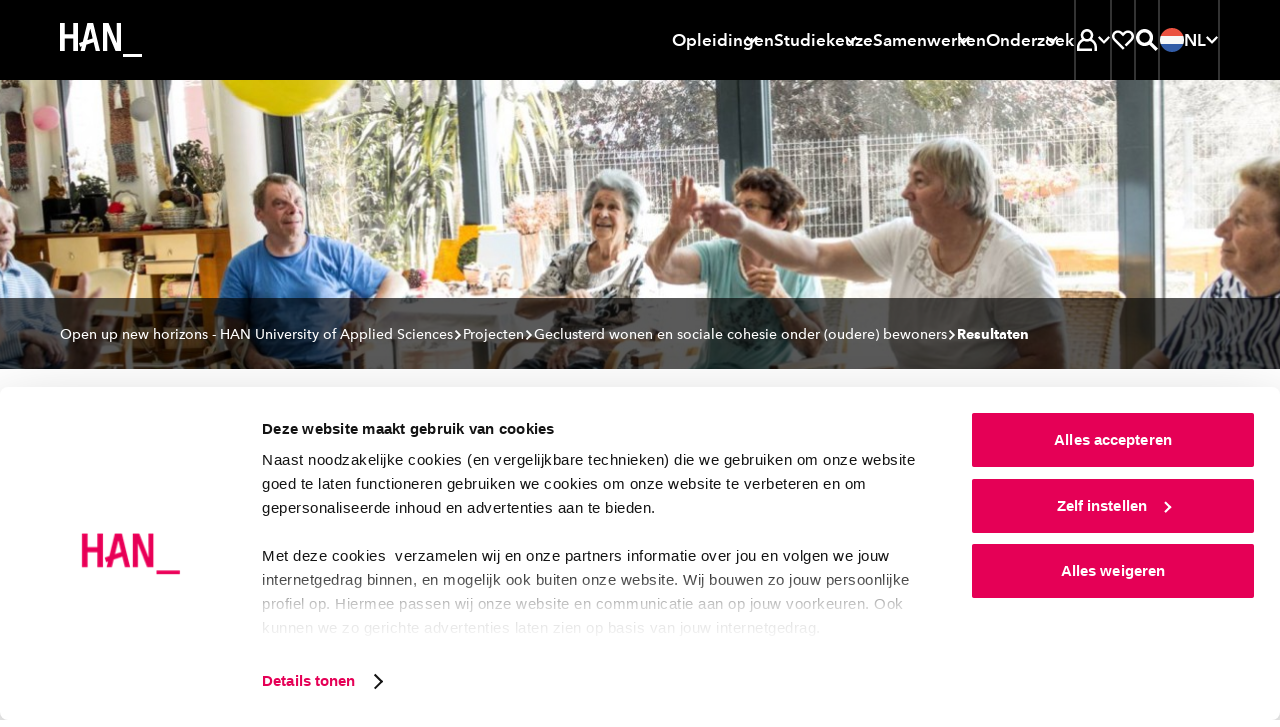

--- FILE ---
content_type: text/html; charset=UTF-8
request_url: https://www.han.nl/projecten/2020/gemeenschappelijk-wonen-en-sociale-cohesie-onder-(oudere)-bewoners/resultaten/
body_size: 28173
content:
<!DOCTYPE html>
<html lang="nl">

<head>

<meta charset="UTF-8">

<meta content="width=device-width, initial-scale=1, shrink-to-fit=no" name="viewport">

<meta content="IE=Edge,chrome=1" http-equiv="X-UA-Compatible">

<meta content="on" http-equiv="cleartype">

<meta content="telephone=no" name="format-detection">

<title>Resultaten</title>

<meta content="geclusterd wonen, onderzoek, cohese, project, HAN, empathische woning" name="keywords">

<meta content="De resultaten van ons projecten gebruiken we om ons doel te bereiken om ouderen zo lang mogelijk zelfstandig te laten wonen. " name="description">

<meta content="no" http-equiv="imagetoolbar">
<link href="https://www.han.nl/" hreflang="nl" rel="alternate"><link href="https://www.hanuniversity.com/en/" hreflang="en" rel="alternate"><link href="https://www.hanuniversity.com/de/" hreflang="de" rel="alternate"><link href="https://www.hanuniversity.com/en/" hreflang="x-default" rel="alternate"><link as="script" href="/(cache-forever,mtime=1768295110)/lib/v3/hannl/js/head.js" rel="preload"><link as="script" href="/(cache-forever,mtime=1768295112)/lib/v3/hannl/js/nav.js" rel="preload"><link as="script" href="/(cache-forever,mtime=1768295112)/lib/v3/hannl/js/modal.js" rel="preload"><link as="script" href="/(cache-forever,mtime=1768295109)/lib/v3/hannl/js/components.js" rel="preload"><link as="style" href="/(cache-forever,mtime=1768295108)/lib/v3/hannl/css/theme.css" rel="preload"><link as="font" crossorigin="anonymous" href="/lib/v3/fonts/627fbb5a-3bae-4cd9-b617-2f923e29d55e.woff2" rel="preload" type="font/woff2"><link as="font" crossorigin="anonymous" href="/lib/v3/fonts/aad99a1f-7917-4dd6-bbb5-b07cedbff64f.woff2" rel="preload" type="font/woff2"><link as="font" crossorigin="anonymous" href="/lib/v3/fonts/14c73713-e4df-4dba-933b-057feeac8dd1.woff2" rel="preload" type="font/woff2"><link as="font" crossorigin="anonymous" href="/lib/v3/fonts/9f6106aa-36e0-4cfb-8cda-c3354eab2461.woff2" rel="preload" type="font/woff2"><link href="/(cache-forever,mtime=1768295108)/lib/v3/hannl/css/theme.css" rel="stylesheet" type="text/css"><script src="/(cache-forever,mtime=1768295110)/lib/v3/hannl/js/head.js"></script><link as="script" href="https://consent.cookiebot.com/uc.js" rel="preload"><link href="https://www.googletagmanager.com" rel="preconnect"><link href="https://www.google-analytics.com" rel="preconnect"><link href="https://consent.cookiebot.com" rel="preconnect"><link href="/images/favicons/apple-touch-icon.png" rel="apple-touch-icon" sizes="180x180"><link href="/images/favicons/favicon-32x32.png" rel="icon" sizes="32x32" type="image/png"><link href="/images/favicons/favicon-16x16.png" rel="icon" sizes="16x16" type="image/png"><link color="#000000" href="/images/favicons/safari-pinned-tab.svg" rel="mask-icon"><link href="https://www.han.nl/projecten/2020/gemeenschappelijk-wonen-en-sociale-cohesie-onder-(oudere)-bewoners/resultaten/" rel="canonical">
<meta content="#000000" name="msapplication-TileColor">

<meta content="/images/favicons/browserconfig.xml" name="msapplication-config">

<meta content="#000000" name="theme-color">
<link href="/manifest.json" rel="manifest"><script>
				if (!dataLayer) {          
				var dataLayer = window.dataLayer || [];
				}
				dataLayer.push({  
        'taName': 'Resultaten',
				'monthName': 'gemeenschappelijk-wonen-en-sociale-cohesie-onder-(oudere)-bewoners 2020',
        'categories': ["",""]
				});
			</script><script>
				if (!dataLayer) {          
				var dataLayer = window.dataLayer || [];
				}
				dataLayer.push({  
          'opendag': ''
				});
			</script><script>
							(function(w,d,s,l,i){w[l]=w[l]||[];w[l].push({'gtm.start': new Date().getTime(),event:'gtm.js'});
							var f=d.getElementsByTagName(s)[0],j=d.createElement(s),dl=l!='dataLayer'?'&l='+l:'';
							j.async=true;
							j.src='https://www.googletagmanager.com/gtm.js?id='+i+dl;f.parentNode.insertBefore(j,f);})
							(window,document,'script','dataLayer','GTM-TLV7JDN');
						</script><script>
							(function(w,d,s,l,i){w[l]=w[l]||[];w[l].push({'gtm.start': new Date().getTime(),event:'gtm.js'});
							var f=d.getElementsByTagName(s)[0],j=d.createElement(s),dl=l!='dataLayer'?'&l='+l:'';
							j.async=true;
							j.src='https://www.googletagmanager.com/gtm.js?id='+i+dl;f.parentNode.insertBefore(j,f);})
							(window,document,'script','dataLayer','GTM-WRH9T5R8');
						</script>
<meta content="/lib/v3/images/favicons/og-image.png" property="og:image">

<meta content="280" property="og:image:width">

<meta content="280" property="og:image:height">

<meta content="Resultaten" property="og:title">

<meta content="De resultaten van ons projecten gebruiken we om ons doel te bereiken om ouderen zo lang mogelijk zelfstandig te laten wonen. " property="og:description">

<meta content="https://www.han.nl/projecten/2020/gemeenschappelijk-wonen-en-sociale-cohesie-onder-(oudere)-bewoners/resultaten/" property="og:url">

<meta content="website" property="og:type">

</head>

<body>
<noscript><iframe height="0" src="https://www.googletagmanager.com/ns.html?id=GTM-TLV7JDN" style="display:none;visibility:hidden" width="0"></iframe></noscript><svg id="icons" style="display: none !important"><symbol id="arrow"><path d="M27.597 4l-5.082 5.083L34.323 20.86H0v7.158h34.323L22.515 39.794l5.082 5.083L48 24.442"></path></symbol><symbol id="arrow-left"><path d="M20.4,3.7 0,23.7 20.4,43.7 25.5,38.7 13.7,27.2 48,27.2 48,20.2 13.7,20.2 25.5,8.7z"></path></symbol><symbol id="book"><path d="M44.444 0C35.832 0 27.476 5.563 24 8.217 20.524 5.665 12.168 0 3.556 0H1v38.278h2.556c.856.013 1.71.09 2.555.23V5.332c5.62 1.237 10.87 3.76 15.34 7.375v26.845c-3.162-2.15-6.6-3.866-10.22-5.103v5.41c4.01 1.65 7.75 3.89 11.09 6.66L24 48l1.687-1.48s9.634-8.242 18.757-8.242H47V0h-2.556zM41.89 33.327c-5.515.9-10.756 3.03-15.334 6.226v-26.87c4.468-3.614 9.718-6.14 15.333-7.375v28.02z"></path></symbol><symbol id="calendar"><path d="M14.4 13.412h14.4V8.706H14.4V4H9.6v14.118h4.8v-4.706zm24-4.706V4h-4.8v14.118h4.8v-4.706h4.8v25.882H4.8V8.706H0V44h48V8.706h-9.6zM16.8 22.824H9.6v7.058h7.2v-7.058zm12 7.058v-7.058h-7.2v7.058h7.2z"></path></symbol><symbol id="chat"><path d="M0 1v33.753h4.8V5.823h38.4V29.93H23.16l-8.76 7.04v-7.04H9.6V47l15.24-12.247H48V1H0zm17 14h-5v5h5v-5zm10 0h-5v5h5v-5zm4 0v5h5v-5h-5z"></path></symbol><symbol id="check"><path d="M16.846 42.197L0 25.387l5.08-5.08L16.845 32.11 42.92 6 48 11.08"></path></symbol><symbol id="chevron"><path d="M8.727 6.003l6.225-6 24.32 24-24.32 24-6.225-6 18.328-18z"></path></symbol><symbol id="clock-line"><path d="M24.007 0h-2.4v24.983l10.296 10.32 3.408-3.41-8.9-8.878V4.968C36 6.178 43.19 14.32 43.21 23.98c.016 9.66-7.146 17.83-16.725 19.074-9.585 1.246-18.6-4.82-21.05-14.164C2.98 19.546 7.852 9.836 16.81 6.216V1.104C4.838 4.864-2.212 17.21.628 29.43c2.84 12.22 14.61 20.192 27.012 18.29 12.4-1.9 21.245-13.033 20.292-25.543C46.98 9.667 36.552.002 24.007 0z"></path></symbol><symbol id="compass"><path d="M24.007 0h-2.4v9.6h4.8V4.967c8.688 1.1 15.53 7.943 16.63 16.63h-4.63v4.8h4.63c-1.1 8.69-7.942 15.53-16.63 16.632v-4.64h-4.8v4.632c-8.687-1.103-15.53-7.944-16.63-16.63h4.63v-4.8H5.002C5.87 14.71 10.382 8.83 16.81 6.214v-5.11C4.838 4.864-2.212 17.21.628 29.43c2.84 12.22 14.61 20.192 27.012 18.29 12.4-1.9 21.245-13.033 20.292-25.543C46.98 9.667 36.552.002 24.007 0zm2.4 30.142c1.713-.675 3.068-2.03 3.744-3.743L35.89 12l-14.28 5.855c-1.712.676-3.068 2.03-3.743 3.744L12.13 35.99l14.28-5.856zm-2.4-8.543c1.326 0 2.4 1.07 2.4 2.4 0 1.32-1.074 2.4-2.4 2.4-1.325 0-2.4-1.08-2.4-2.4 0-1.33 1.075-2.4 2.4-2.4z"></path></symbol><symbol id="cross"><path d="M48 7.236L40.764 0 24 16.815 7.236 0 0 7.236 16.815 24 0 40.764 7.236 48 24 31.185 40.764 48 48 40.764 31.185 24"></path></symbol><symbol id="diploma"><path d="M39 11H10v5h29v-5zM0 1v36.316h16.8v-4.842h-12V5.842h38.4v26.632h-7.632c-1.095-3.212-4.25-5.23-7.596-4.858-3.346.37-5.99 3.032-6.367 6.407-.377 3.374 1.614 6.562 4.795 7.675V47h4.8v-5.302c2.033-.727 3.636-2.335 4.368-4.382H48V1H0zm28.5 36c-1.38 0-2.5-1.12-2.5-2.5s1.12-2.5 2.5-2.5 2.5 1.12 2.5 2.5-1.12 2.5-2.5 2.5z"></path></symbol><symbol id="email"><path d="M43.2 23.928V37.2H4.8V10.8h38.4v2.184L24 23.664 9.6 15.6v5.496L24 29.088l24-13.272V6H0v36h48V21.36"></path></symbol><symbol id="enter"><path d="M16.903 12.627l3.815-3.764L36.035 24 20.718 39.137l-3.815-3.764 8.867-8.723H0v-5.3h25.77l-8.867-8.723zM18.793 0H48v48H18.792v-5.763h23.365V5.762H18.792V0z"></path></symbol><symbol id="euro"><path d="M30.65 14.994H14.806c2.864-4.82 7.845-8.066 13.49-8.795 5.642-.73 11.31 1.14 15.353 5.07L48 7C42.182 1.32 33.847-1.127 25.798.48c-8.048 1.605-14.74 7.052-17.83 14.51H0V21h30.65v-6.006zm13 21.736c-4.042 3.927-9.71 5.8-15.354 5.07-5.644-.728-10.625-3.975-13.49-8.794h15.847V27H0v6.006h7.97c3.087 7.457 9.78 12.904 17.828 14.51 8.05 1.606 16.384-.842 22.202-6.522l-4.352-4.264z"></path></symbol><symbol id="external"><path d="M40.42 38.667H5.054V12h18.972V6.667H0V44h45.474V29.36H40.42v9.307zM31.176 4v5.333h8.21L24.783 24.747l3.562 3.76 14.602-15.414v8.667H48V4H31.175z"></path></symbol><symbol id="file"><path d="M38.733 11.28L26.583.552 25.95 0h-3.083v20.4h9.066v-4.8H27.4V7.512l9.067 8.016V43.2H11.533V4.8h6.8V0H7v48h34V13.272"></path></symbol><symbol id="flag"><path d="M11.72 48H7V0h4.72v4.8H41l-11.797 12L41 28.8H16.438V24h13.19l-7.08-7.2 7.08-7.2h-17.91"></path></symbol><symbol id="hat"><path d="M24.065 4L0 17.428l24.065 13.428 10.88-6.058v8.092l-10.88 6.08-10.9-6.124v-3.06l-4.33-2.43-.023 8.05L24.065 44l15.23-8.53V22.503l-4.61-2.58-10.62 5.948-15.1-8.44 15.1-8.44 19.583 10.93V34.6H48V17.362"></path></symbol><symbol id="hamburger"><path d="M0,0 L0,5 L48,5 L48,0 L0,0 Z M0,27 L48,27 L48,22 L0,22 L0,27 Z M0,48 L48,48 L48,43 L0,43 L0,48 Z"></path></symbol><symbol id="hands"><path d="M44 13v16h-7.78c-1.188-.005-2.35.343-3.34 1l-.16.12c.176-.693.27-1.405.28-2.12.03-4.605-3.424-8.488-8-9h-4.18c-.595.01-1.163-.248-1.55-.7-.386-.453-.55-1.054-.45-1.64.167-.97 1.016-1.674 2-1.66h8.4c.532-.003 1.043.206 1.42.58l4.82 4.84c.377.374.888.583 1.42.58H40v-4h-2.18l-4.24-4.24C32.456 11.634 30.93 11 29.34 11h-9c-1.298 0-2.56.42-3.6 1.2l-5.88 4.4c-.346.26-.767.4-1.2.4H4v-4H0v24h4V21h5.66c1.298 0 2.56-.42 3.6-1.2l2-1.44c.623 2.68 2.99 4.592 5.74 4.64h3c2.76 0 5 2.24 5 5s-2.24 5-5 5h-5.78c-.4 0-.79-.118-1.12-.34l-4-2.66c-.984-.653-2.14-1-3.32-1H8v4h1.78c.4 0 .79.118 1.12.34l4 2.66c.99.657 2.152 1.005 3.34 1h9.56c1.188.005 2.35-.343 3.34-1l4-2.66c.33-.222.72-.34 1.12-.34H44v4h4V13h-4z"></path></symbol><symbol id="heart"><path d="M44.068 6.79c-5.053-5.053-13.244-5.053-18.297 0l-1.83 1.836L22.1 6.79C17.04 1.732 8.84 1.74 3.79 6.8c-5.055 5.06-5.05 13.255.01 18.31l20.13 20.11 3.676-3.52-3.675-3.805-16.46-16.46c-3.022-3.03-3.022-7.94 0-10.972 3.037-3.028 7.947-3.028 10.98 0l5.485 5.486 5.488-5.49c3.06-2.85 7.826-2.768 10.783.19 2.955 2.956 3.04 7.723.19 10.782L27.61 34.372l3.65 3.65L44.2 25.238c2.455-2.45 3.825-5.78 3.8-9.25-.026-3.47-1.44-6.785-3.933-9.2z"></path></symbol><symbol id="helpdesk"><path d="M24 37.413c-1.943.006-3.723 1.1-4.62 2.837-1.88-.467-3.595-1.45-4.956-2.837H10.33c-.393.02-.785.02-1.177 0 2.12 3.732 5.746 6.352 9.933 7.177.944 2.5 3.59 3.896 6.165 3.255 2.58-.642 4.28-3.12 3.96-5.774-.32-2.65-2.55-4.65-5.203-4.65zm16.8-20.475C40.8 7.584 33.278 0 24 0S7.2 7.584 7.2 16.938C4.637 18.176 3.004 20.785 3 23.65v2.118c0 4.092 3.29 7.41 7.35 7.41h5.25V16.24h-4.01C12.644 10.162 17.88 5.728 24 5.728s11.355 4.434 12.41 10.512H32.4v16.938h5.25c4.06 0 7.35-3.318 7.35-7.41V23.65c-.004-2.865-1.637-5.474-4.2-6.712zM11.4 28.943h-1.05c-1.74 0-3.15-1.42-3.15-3.175V23.65c0-1.754 1.41-3.176 3.15-3.176h1.05v8.47zm29.4-3.175c0 1.754-1.41 3.175-3.15 3.175H36.6v-8.47h1.05c1.74 0 3.15 1.423 3.15 3.177v2.118z"></path></symbol><symbol id="info"><path d="M26.283 11.302h-4.566v4.566h4.566v-4.566zM24 1.03C11.392.4.66 10.11.03 22.716c-.63 12.608 9.08 23.34 21.687 23.97V42.12c-9.567-1.204-16.55-9.64-15.945-19.263.604-9.624 8.585-17.12 18.228-17.12s17.624 7.496 18.228 17.12c.604 9.624-6.378 18.06-15.945 19.264v4.57C38.89 46.06 48.6 35.33 47.97 22.72 47.34 10.107 36.61.397 24 1.027zm-2.283 35.385h4.566V19.293h-4.566v17.122z"></path></symbol><symbol id="lightbulb"><path d="M24 4c-6.17.004-11.612 4.152-13.395 10.212-1.782 6.06.515 12.603 5.655 16.106l.5.35h14.48l.5-.35c5.14-3.503 7.437-10.046 5.655-16.106C35.612 8.152 30.17 4.004 24 4zm6 22.564H18c-3.443-2.65-4.848-7.26-3.487-11.448 1.36-4.19 5.183-7.013 9.487-7.013s8.126 2.824 9.487 7.013c1.36 4.188-.044 8.8-3.487 11.448zM27.5 37.97l-2 1.927h-2.92l-2-1.928v-3.2h-4v5L21.1 44h6l4.52-4.226V34.77h-4l-.12 3.2zM6 16.307H0v4.102h6V16.3zm36 0v4.102h6V16.3h-6zM2.22 7.837l5.2 3.076 2-3.57-5.2-3.076-2 3.57zm36.36 21.537l5.2 3.077 2-3.56-5.2-3.078-2 3.57zm7.2-21.538l-2-3.57-5.2 3.078 2 3.57 5.2-3.078zM2.22 28.882l2 3.57 5.2-3.078-2-3.57-5.2 3.078z"></path></symbol><symbol id="marker"><path d="M23 0C13.61 0 6 7.86 6 17.556c0 7.495 6.556 17.323 11.122 23.347.995-1.168 1.99-2.335 2.96-3.62-4.384-5.86-9.56-14.007-9.56-19.61.55-6.668 5.952-11.79 12.432-11.79s11.882 5.122 12.433 11.79c0 5.416-4.928 13.354-9.268 19.19v.118l-1.56 2.06-.59.726-.16.21c-1.247 1.564-2.53 3.105-3.78 4.67.7.84 1.2 1.4 1.31 1.517L23 48l1.652-1.844c.633-.7 15.35-17.183 15.35-28.39.053-4.692-1.714-9.212-4.908-12.55C31.898 1.878 27.542 0 23 0zm4.52 16.342c0-2.578-2.024-4.67-4.52-4.67-2.498 0-4.522 2.092-4.522 4.67 0 2.58 2.024 4.67 4.52 4.67 2.498 0 4.523-2.09 4.523-4.67z"></path></symbol><symbol id="matching"><path d="M42.444 18.49c1.478-1.657 2.298-3.797 2.305-6.017 0-2.447-.97-4.794-2.7-6.525-3.48-3.287-8.87-3.455-12.54-.392L24 0 0 24l3.25 3.25 16.81-16.83L24 6.5l6.086 6.088 1.522-2.42c.182-.315.407-.602.67-.854 1.797-1.788 4.702-1.788 6.5 0 1.788 1.8 1.788 4.703 0 6.502-.295.223-.61.416-.945.576l-2.306 1.522L41.5 24l-2.307 2.305c-3.694-3.044-9.08-2.846-12.542.462-1.69 1.72-2.64 4.04-2.65 6.455.01 2.22.83 4.36 2.31 6.017L24 41.54 9.752 27.25l-3.25 3.25L24 48l9.337-9.337-2.42-1.522c-.306-.19-.592-.41-.854-.66-1.787-1.8-1.787-4.703 0-6.502.865-.865 2.04-1.35 3.263-1.35 1.223 0 2.397.485 3.262 1.35.246.26.463.547.645.854l1.522 2.513L48 24l-5.556-5.51z"></path></symbol><symbol id="min"><path d="M0 20h48v8H0z"></path></symbol><symbol id="pause"><path d="M6 0h12v48H6V0zm24 0h12v48H30V0z"></path></symbol><symbol id="people"><path d="M48 30.036c-.236-4.22-2.712-8.02-6.545-10.045 3.02-3.72 2.386-9.1-1.42-12.07-3.807-2.97-9.375-2.43-12.5 1.21v.17c-1.127-.43-2.325-.64-3.535-.64-1.164.018-2.317.23-3.404.636l-.11-.17C18.79 7.212 16.31 6.11 13.703 6.11c-2.608 0-5.086 1.1-6.786 3.014-2.747 3.09-2.902 7.61-.37 10.867C2.71 22.02.235 25.82 0 30.04v5.254h8.422v6.648h23.563v-3.8H12.35v-1.92c-.012-1.245.24-2.48.74-3.628.175-.36.35-.72.546-1.035.306-.54.672-1.04 1.09-1.5l.285-.32c.39-.406.8-.78 1.25-1.12h.11c1.687-1.195 3.678-1.925 5.76-2.11v-3.017c-1.085-.365-2.034-1.033-2.73-1.92-.22-.3-.415-.62-.59-.95-.13-.316-.24-.633-.35-.95.01-.07.01-.14 0-.21-.09-.395-.13-.8-.13-1.203 0-3.143 2.64-5.694 5.89-5.694 3.258 0 5.89 2.55 5.89 5.696 0 .412-.04.823-.13 1.225-.01.07-.01.14 0 .21-.08.32-.2.632-.35.93-.17.33-.363.65-.59.95-.24.317-.52.607-.83.864-.54.48-1.18.855-1.87 1.1v2.83c.74.06 1.47.193 2.18.4 1.136.32 2.21.81 3.187 1.455l.196.15c.387.257.75.547 1.09.864l.306.274c.39.387.746.803 1.07 1.245 1.182 1.577 1.83 3.472 1.852 5.422V42h3.926v-6.69H48v-5.273zM9.12 31H4.085v-1.073c0-4.85 5.892-7.403 5.956-7.424l1.31-.558V18.64l-.83-.643c-1.013-.723-1.66-1.85-1.78-3.09-.147-1.24.234-2.488 1.05-3.433.84-.902 2.004-1.43 3.235-1.472 1.23-.04 2.426.413 3.32 1.257-1.7 1.79-2.644 4.17-2.633 6.65.008 2.08.7 4.1 1.97 5.75-2.884 1.71-5.173 4.27-6.555 7.34zm34.795 0h-4.88c-1.398-3.112-3.722-5.71-6.65-7.437 2.806-3.72 2.498-8.942-.725-12.303.895-.845 2.088-1.298 3.315-1.258 1.228.04 2.39.57 3.228 1.472.785.934 1.155 2.15 1.022 3.367s-.757 2.33-1.725 3.07l-.853.644v3.32l1.32.56s5.948 2.68 5.948 7.522V31z"></path></symbol><symbol id="phone"><path d="M24 41.455c2.012 0 3.643-1.466 3.643-3.273 0-1.808-1.63-3.273-3.643-3.273-2.012 0-3.643 1.46-3.643 3.27 0 1.802 1.63 3.27 3.643 3.27zM16.714 0v4.364h19.43v24H11.856V0H7v48h34V0H16.714zm19.43 43.636H11.856v-10.91h24.286v10.91z"></path></symbol><symbol id="play"><path d="M5 48V0l38.435 24"></path></symbol><symbol id="question"><path d="M24 1.03C11.392.394.66 10.17.03 22.864-.6 35.56 9.11 46.364 21.716 47v-4.597C12.15 41.19 5.166 32.697 5.772 23.007 6.376 13.317 14.357 5.77 24 5.77s17.624 7.548 18.228 17.237c.604 9.69-6.378 18.182-15.945 19.396V47C38.89 46.365 48.6 35.56 47.97 22.865 47.34 10.17 36.61.395 24 1.03zm2.283 31.03h-4.566v4.597h4.566V32.06zM25.14 21.164c-2.12 1.06-3.45 3.248-3.423 5.632v2.965h4.566V26.8c-.03-.59.27-1.15.776-1.448 3.2-1.523 4.87-5.127 3.97-8.575-.95-3.554-4.38-5.847-8-5.358-3.628.483-6.33 3.602-6.32 7.29h4.566c-.003-.85.385-1.65 1.05-2.167.685-.538 1.583-.717 2.42-.482.9.25 1.602.957 1.85 1.86.373 1.298-.248 2.673-1.46 3.243z"></path></symbol><symbol id="refresh"><path d="M41.888 25.958C40.91 34.976 33.276 42 24 42c-5.396 0-10.224-2.388-13.526-6.15l2.49-3.266C15.53 35.874 19.516 38 24 38c7.052 0 12.888-5.248 13.846-12.042H32l8-10.5 8 10.5h-6.112zM10.16 22c.974-6.774 6.8-12 13.84-12 4.474 0 8.456 2.118 11.02 5.396l2.488-3.264C34.208 8.38 29.386 6 24 6 14.736 6 7.114 13.002 6.118 22H0l8 10.5L16 22h-5.84z"></path></symbol><symbol id="roadsign"><path d="M25.133 45h-4.4V16.233h16.703l4.336-4.36L37.37 7.45H10.63l-4.38 4.36 4.38 4.425h5.7v4.426H8.825L0 11.81 8.825 3h30.372L48 11.874l-8.76 8.785H25.134"></path></symbol><symbol id="save"><path d="M8.14 48h31.72v-5.486H8.14V48zM40 21.147l-3.98-3.894-9.218 9.05V0h-5.604v26.304l-9.22-9.05L8 21.146 24 36.78l16-15.634z"></path></symbol><symbol id="search"><path d="M34.866 31.388c5.98-7.763 5.268-18.767-1.66-25.693-6.93-6.927-17.92-7.62-25.66-1.616-7.74 6-9.822 16.83-4.86 25.28 4.96 8.45 15.42 11.89 24.42 8.04l-3.816-3.82c-1.23.33-2.498.5-3.77.51-7.195.023-13.333-5.205-14.464-12.32-1.13-7.11 3.084-13.99 9.93-16.2 6.845-2.215 14.28.9 17.516 7.332 3.235 6.434 1.307 14.27-4.543 18.46L44.54 48 48 44.54 34.866 31.39zM15 20c0-2.76 2.24-5 5-5v-5c-5.523 0-10 4.477-10 10h5z"></path></symbol><symbol id="search2"><path d="M18.6520174,29.8533593 C12.4398,29.8533593 7.40371304,24.8310504 7.40371304,18.6355382 C7.40371304,12.4401561 12.4398,7.41771707 18.6520174,7.41771707 C24.8642348,7.41771707 29.9001913,12.4401561 29.9001913,18.6355382 C29.9001913,20.4099772 29.4856696,22.0872455 28.7500174,23.5787577 C27.6286696,25.8527089 25.758887,27.6923187 23.4601043,28.7779772 C22.0021043,29.4667577 20.3724522,29.8533593 18.6520174,29.8533593 L18.6520174,29.8533593 Z M34.2048,29.0187577 C36.204887,26.0516033 37.3722783,22.4795707 37.3722783,18.6355382 C37.3722783,8.34350569 29.0063217,-3.90243902e-05 18.6861913,-3.90243902e-05 C8.3661913,-3.90243902e-05 -2.60869565e-05,8.34350569 -2.60869565e-05,18.6355382 C-2.60869565e-05,28.9277008 8.3661913,37.2711154 18.6861913,37.2711154 C22.4659304,37.2711154 25.9828435,36.1508553 28.9233652,34.2265626 L42.5080174,47.7744 L42.6525391,47.9184 L42.7969304,47.7744 L47.9042348,42.6809366 L34.2048,29.0187577 Z"></path></symbol><symbol id="signup"><path d="M30.85 0L4.445 26.574l10.206 10.27 19-19.097-3.28-3.307-15.72 15.837-3.68-3.703L30.85 6.568l10.623 10.69-23.282 23.43L6.16 42.41l1.48-6.008-3.794-3.843L0 48l20.366-2.934L48 17.258"></path></symbol><symbol id="split"><path d="M17.438 5.333V0H3v14.667h5.25V9.093l8.27 8.4 3.7-3.76-8.27-8.4h5.488zM30.563 0v5.333h5.25l-14.438 14.88V48h5.25V22.427L39.75 8.907v5.76H45V0H30.562z"></path></symbol><symbol id="star-line"><path d="M48 18.076H31.512l-2.95-6.315-2.27 4.87 2.578 5.58h8.275l-6.995 6.23 2.125 9.12L23.98 32.9 15.7 37.56l2.143-9.142-6.996-6.21h8.275l4.89-10.443 2.27-4.87L24.02 2l-7.53 16.076H0L13.27 29.86 9.554 45.75l14.424-8.11 14.445 8.088L34.73 29.88"></path></symbol><symbol id="star"><path d="M24.024 0l7.392 15.776L48 18.318 36.012 30.593 38.855 48l-14.83-8.2L9.19 48l2.796-17.407L0 18.318l16.584-2.542z"></path></symbol><symbol id="stop"><path d="M48 48H0V0h48"></path></symbol><symbol id="student"><path d="M46 39.772c-.318-7.444-4.48-14.19-11-17.83 1.8-2.365 2.766-5.257 2.75-8.227 0-5.967-3.868-11.25-9.567-13.064-5.7-1.81-11.92.26-15.388 5.12C9.328 10.63 9.41 17.17 13 21.95 6.466 25.57 2.297 32.328 2 39.778V48h33v-5.486H7.5v-2.742c-.026-1.818.33-3.622 1.045-5.294.22-.516.468-1.02.742-1.51.448-.757.963-1.473 1.54-2.138l.413-.466c.54-.57 1.13-1.094 1.76-1.564h.137c2.36-1.796 5.164-2.923 8.113-3.264v-4.114c-1.524-.52-2.863-1.473-3.85-2.743-.325-.42-.61-.87-.852-1.35v-.14c-.206-.44-.37-.9-.495-1.37v-.302c-.175-.58-.276-1.178-.303-1.783 0-4.544 3.694-8.228 8.25-8.228s8.25 3.683 8.25 8.227c.005.584-.06 1.164-.193 1.73.013.1.013.2 0 .3-.115.47-.27.93-.467 1.37-.222.49-.498.95-.825 1.375-.35.45-.735.873-1.155 1.26-.807.694-1.74 1.225-2.75 1.564v4.17c1.023.103 2.035.295 3.025.574 1.6.467 3.115 1.19 4.482 2.14l.276.19c.543.384 1.058.806 1.54 1.264l.412.384c.547.56 1.052 1.154 1.513 1.784 1.597 2.333 2.432 5.102 2.392 7.927V48H46v-8.228z"></path></symbol><symbol id="studiebelasting"><path d="M24.04 5C15.453 5 7.516 9.564 3.22 16.973c-4.294 7.408-4.294 16.535 0 23.944L4.424 43l8.32-4.79-2.406-4.14-4.04 2.393c-2.002-4.747-2.002-10.098 0-14.845l4.016 2.394 2.405-4.142-3.99-2.395c3.11-4.12 7.77-6.814 12.91-7.47v4.573h4.8V9.98c5.114.658 9.75 3.332 12.863 7.423l-12.864 7.4c-.73-.423-1.56-.646-2.404-.647-2.655 0-4.808 2.144-4.808 4.79 0 2.643 2.15 4.787 4.806 4.787 2.658 0 4.81-2.144 4.81-4.788l12.91-7.423c.99 2.35 1.507 4.873 1.516 7.423.002 2.532-.504 5.04-1.49 7.374l-4.04-2.4-2.404 4.14 8.32 4.79 1.2-2.084c4.22-7.4 4.18-16.474-.103-23.837C40.473 9.573 32.587 5.03 24.04 5z"></path></symbol><symbol id="takeover"><path d="M10.492 29.513l13.592-13.568 13.593 13.568-3.38 3.38-7.833-7.855v22.83h-4.76v-22.83l-7.83 7.856-3.382-3.38zm32.49 4.857h4.8v9.12H34.308v-4.8h8.67v-4.32zm0-6.312V15.433h4.8v12.625h-4.8zM38.66 0h9.12v9.12h-4.8V4.8h-4.32V0zM16.504 4.8V0h14.77v4.8h-14.77zM0 0h9.12v4.8H4.8v4.32H0V0zm0 28.057V15.432h4.8v12.625H0zm0 6.313h4.8v4.32h8.865v4.8H0v-9.12z"></path></symbol><symbol id="linkedin"><path d="M10.0860439,48 L0.775849528,48 L0.775849528,14.5738162 L10.0860439,14.5738162 L10.0860439,48 Z M5.4309467,10.7206888 C2.43306412,10.7206888 0,8.32008103 0,5.36034439 C0,2.40060775 2.43306412,0 5.4309467,0 C8.42882928,0 10.8618934,2.40060775 10.8618934,5.36034439 C10.8618934,8.32008103 8.43193267,10.7206888 5.4309467,10.7206888 Z M47.3268212,48 L38.0166269,48 L38.0166269,30.9708787 C38.0166269,20.736389 25.6030344,21.5112687 25.6030344,30.9708787 L25.6030344,48 L16.2928401,48 L16.2928401,14.5738162 L25.6030344,14.5738162 L25.6030344,19.9371993 C29.9353782,12.0790073 47.3268212,11.4986072 47.3268212,27.4611294 L47.3268212,48 Z"></path></symbol><symbol id="info-fill"><path d="M24 0c13.255 0 24 10.745 24 24S37.255 48 24 48 0 37.255 0 24 10.745 0 24 0zm3.429 10.286c0 .482-.092.933-.274 1.352a3.494 3.494 0 0 1-.73 1.086 3.348 3.348 0 0 1-1.094.724 3.42 3.42 0 0 1-1.331.266c-.973 0-1.787-.336-2.444-1.01s-.985-1.479-.985-2.418c0-.457.086-.896.256-1.315a3.12 3.12 0 0 1 .73-1.085c.315-.305.68-.553 1.093-.743.414-.19.864-.286 1.35-.286.462 0 .906.089 1.331.267.426.178.79.419 1.095.724s.547.666.729 1.085c.182.42.274.87.274 1.353zM20.57 37.714V17.143h6.858v20.571z" fill-rule="evenodd"></path></symbol><symbol id="plus"><path d="m20 20v-20h8v20h20v8h-20v20h-8v-20h-20v-8z" fill-rule="evenodd"></path></symbol><symbol id="profile"><path d="m15.8028574 13.8928479c0-4.54869461 3.6813652-8.23607185 8.2226435-8.23607185 4.5412782 0 8.2227391 3.68737724 8.2227391 8.23607185 0 2.3003593-.9425565 4.379497-2.4606522 5.8737246-1.4838521 1.4605029-3.5174174 2.3623473-5.7620869 2.3623473-2.2445739 0-4.2782348-.9018444-5.7619913-2.3623473-1.5180957-1.4942276-2.4606522-3.5733653-2.4606522-5.8737246zm30.1300522 26.2520719c0-7.8028264-4.3905305-14.616527-10.9196522-18.2726707 1.6173826-2.2694132 2.5709391-5.0558084 2.5709391-8.068024 0-7.62385624-6.1043304-13.80416761-13.6345478-13.80416761s-13.6345478 6.18031137-13.6345478 13.80416761c0 3.0394252.9709652 5.8489102 2.6150348 8.1292456-1.467974.8330539-2.8260435 1.8265868-4.04914787 2.9549221-.03625218.0333413-.07250435.0663952-.10846957.0999282-.01673913.0156167-.03328696.0314251-.04993043.0471377-4.03546957 3.7875928-6.49726957 9.0504431-6.72262609 14.7145389v8.2229461h32.92453046v-5.4819641h-27.4370609v-2.740982c-.02582608-1.8167186.32933044-3.6186826 1.0426087-5.2901557l.32626957-.919473c1.72355653-3.3542515 4.94933043-6.0466587 8.88857393-7.4408623 1.8612.9645988 3.9702348 1.508982 6.2047652 1.508982 2.2587304 0 4.3888087-.5567425 6.2647391-1.540982 3.2316087 1.1242156 5.9471739 3.1025629 7.7616957 5.6053653l.0487826.1556886c1.5934696 2.3317844 2.4270782 5.0983473 2.387 7.9214371v8.2229461h5.4874696v-7.8349221z" fill-rule="evenodd"></path></symbol><symbol id="nav-more"><path d="m24 0c3.3137085 0 6 2.6862915 6 6s-2.6862915 6-6 6-6-2.6862915-6-6 2.6862915-6 6-6zm0 18c3.3137085 0 6 2.6862915 6 6s-2.6862915 6-6 6-6-2.6862915-6-6 2.6862915-6 6-6zm0 18c3.3137085 0 6 2.6862915 6 6s-2.6862915 6-6 6-6-2.6862915-6-6 2.6862915-6 6-6z"></path></symbol><symbol id="world"><path d="M24,0 C10.746,0 0,10.746 0,24 C0,37.254 10.746,48 24,48 C37.254,48 48,37.254 48,24 C48,10.746 37.254,0 24,0 Z M44,24 C44,25.37 43.86,26.708 43.596,28 L35.89,28 C36.132,25.434 36.148,22.758 35.89,20 L43.596,20 C43.86,21.292 44,22.63 44,24 Z M42.318,16 L35.318,16 C34.552,12.08 33.214,8.498 31.422,5.444 C36.292,7.398 40.216,11.208 42.318,16 Z M31.21,16 L26,16 L26,4.684 C28.43,7.604 30.234,11.504 31.21,16 Z M22,4.684 L22,16 L16.79,16 C17.766,11.504 19.57,7.604 22,4.684 Z M22,20 L22,28 L16.14,28 C15.848,25.158 15.848,22.846 16.14,20 L22,20 Z M22,32 L22,43.316 C19.57,40.396 17.766,36.496 16.79,32 L22,32 Z M26,43.316 L26,32 L31.21,32 C30.234,36.496 28.43,40.396 26,43.316 Z M26,28 L26,20 L31.86,20 C32.152,22.842 32.152,25.154 31.86,28 L26,28 Z M16.578,5.444 C14.786,8.498 13.448,12.08 12.682,16 L5.682,16 C7.784,11.208 11.708,7.398 16.578,5.444 Z M4.404,20 L12.11,20 C11.868,22.566 11.852,25.242 12.11,28 L4.404,28 C4.14,26.708 4,25.37 4,24 C4,22.63 4.14,21.292 4.404,20 Z M5.682,32 L12.682,32 C13.448,35.92 14.786,39.502 16.578,42.556 C11.708,40.602 7.784,36.792 5.682,32 Z M31.422,42.556 C33.214,39.502 34.552,35.92 35.318,32 L42.318,32 C40.216,36.792 36.292,40.602 31.422,42.556 Z"></path></symbol><symbol id="pen"><polygon points="30.8505304 0 4.44358727 26.573508 14.6499518 36.8442504 33.6509161 17.7467249 30.364513 14.4395924 14.6499518 30.2765648 10.9701061 26.573508 30.8505304 6.56768559 41.4734812 17.2576419 18.1909354 40.6870451 6.15621986 42.4104803 7.63741562 36.4017467 3.84185149 32.558952 0 48 20.3664417 45.0655022 48 17.2576419"></polygon></symbol><symbol id="researchgate"><path d="M9.67966511,21.5304982 C9.67966511,23.5860166 9.70646926,25.6420874 9.666063,27.6968693 C9.65066061,28.4783456 9.94750664,28.8283895 10.8090402,28.8197351 C12.0750365,28.8068455 13.3412329,28.8528797 14.6074292,28.8503018 C19.2381472,28.841095 23.2335668,26.0319049 22.9245188,20.8088663 C22.7292886,17.5082153 20.7335791,15.0684035 17.1868292,14.5732599 C15.0364957,14.2729328 12.8107506,14.4323953 10.6190108,14.3826783 C9.87689569,14.3657378 9.66126226,14.7216741 9.66986359,15.363943 C9.6976679,17.4190931 9.6802652,19.4749798 9.67966511,21.5304982 Z M19.681816,31.0498151 C20.3307166,32.0436011 20.8868029,33.0616931 21.6077147,33.969119 C23.9462773,36.9125447 26.2808393,39.8627835 28.7456215,42.7159823 C30.1764433,44.3721081 32.0201292,45.6093229 34.3940973,45.9451883 C34.9931902,46.0300753 35.0211945,46.37036 35.0409976,46.7981096 C35.0662015,47.3403923 34.8543687,47.6642888 34.2498749,47.7812157 C32.3463798,48.1491209 30.4654881,48.0461884 28.6206021,47.5245291 C26.6628985,46.971014 25.0248445,45.966364 23.7162416,44.4919811 C20.4785396,40.8436799 17.7513167,36.881978 15.2397272,32.7919328 C14.7114453,31.931646 14.1647606,31.4090659 12.9967795,31.5363044 C12.2144582,31.6215597 11.401132,31.510157 10.6064088,31.441474 C9.98331219,31.3878902 9.66486281,31.5460637 9.67626458,32.1771003 C9.73987444,35.6720155 9.72487212,39.1691405 9.85949299,42.661662 C9.93390453,44.5831288 10.6308126,45.1592927 12.6961328,45.4690107 C13.2878246,45.5575804 13.8805165,45.6907113 14.4750087,45.7012071 C15.4437589,45.7179635 15.5075688,46.2526966 15.4555607,46.9323453 C15.3883503,47.8090203 14.6994435,47.5114554 14.1881642,47.5121919 C9.89209805,47.5193732 5.5960319,47.5201098 1.30016579,47.5129284 C0.817290918,47.512376 0.161989308,47.7942894 0.0489717836,47.01134 C-0.0516438177,46.3160397 0.00336471183,45.6945782 1.00772045,45.6490964 C1.04072556,45.6478074 1.07293056,45.6369434 1.10573564,45.631051 C4.27462701,45.0526775 4.85211655,44.4667544 4.86291823,41.4539091 C4.89152266,33.5993724 4.87271975,25.7448357 4.87191962,17.8902991 C4.87191962,17.7369131 4.86251817,17.5835272 4.85631721,17.4303255 C4.75070083,14.8630911 4.08019686,14.1302269 1.32376945,13.7372791 C0.438832235,13.6111454 -0.117654053,13.3839207 0.0211674723,12.4245683 C0.0873777388,11.9660678 0.237801063,11.8091833 0.762882482,11.8069737 C6.02609859,11.7848772 11.2893147,11.7237438 16.5525308,11.7007268 C18.8514873,11.6907834 21.0640304,12.1343688 23.1271503,13.0716248 C28.3141546,15.4274702 29.9030009,21.5855551 26.549881,26.2757019 C25.0934552,28.3126225 23.1279504,29.7719062 20.6225619,30.5968388 C20.4033279,30.6690204 20.1850941,30.743964 19.9702608,30.826089 C19.9126518,30.8483696 19.8690451,30.9021375 19.681816,31.0498151 Z M44.4264729,9.12139457 C45.3266125,9.12065803 46.2269521,9.13317932 47.1264916,9.11623874 C47.7047812,9.10519054 48.0326321,9.32394498 47.9974266,9.86714836 C47.8886097,11.5464754 47.9394176,13.2567374 47.5981647,14.8966592 C46.9868699,17.8340085 44.3716644,19.6880813 41.1083584,19.8188183 C38.6047702,19.9189887 36.3226163,19.5157293 34.6003493,17.6513448 C33.1529248,16.084157 32.7942692,14.1744749 32.7400608,12.2288862 C32.6838521,10.2092744 32.7192576,8.17714138 32.9012858,6.16471098 C33.1809292,3.07397583 35.1880404,0.9085278 38.1551005,0.255763065 C41.7002502,-0.524424292 45.0307666,0.511713131 46.767836,2.93513673 C47.5525576,4.03001378 47.5165521,4.14638819 46.2427545,4.63950638 C45.9661116,4.74648982 45.6850681,4.84481884 45.4154263,4.96524427 C44.9177491,5.18731317 44.5840974,5.11642053 44.2536461,4.65018631 C42.9390423,2.79537695 41.3051889,2.16636586 39.261072,2.6627985 C37.4529916,3.10196462 36.1419883,4.67301926 36.0741778,6.69355169 C36.0015666,8.86581278 35.9749624,11.0450711 36.0793786,13.2151225 C36.2210006,16.1587324 38.8020008,17.7760054 41.873077,16.9433391 C43.588743,16.4782097 44.3672637,15.3026807 44.6459069,13.7684534 C45.0259659,11.6753711 45.0235655,11.6750029 42.7550137,11.6748187 C42.621593,11.6748187 42.4881724,11.6748187 42.3549517,11.6748187 C40.7284995,11.6731615 40.2596268,11.1120968 40.7431018,9.63403125 C40.8159131,9.4112258 41.2467799,9.16300948 41.5280235,9.14533235 C42.4901727,9.0849355 43.459723,9.12213112 44.4264729,9.12139457 Z"></path></symbol><symbol id="facebook"><path d="M36,9 L30.228,9 C28.383,9 27,9.756 27,11.667 L27,15 L36,15 L35.286,24 L27,24 L27,48 L18,48 L18,24 L12,24 L12,15 L18,15 L18,9.231 C18,3.165 21.192,0 28.383,0 L36,0 L36,9 Z"></path></symbol><symbol id="link"><path d="M12.3158075,17.7300073 C13.1896431,16.8604674 14.1590234,16.1434436 15.1901096,15.5769551 C20.9367234,12.4256156 28.3056061,14.1013122 32,19.675083 L27.5293057,24.1218192 C26.2474147,21.2121286 23.0645828,19.5562393 19.8976751,20.2613787 C18.7053573,20.5267964 17.5727548,21.1190343 16.6471659,22.0400732 L8.07999378,30.5690914 C5.47839204,33.1579039 5.47839204,37.3689334 8.07999378,39.9577459 C10.6815955,42.5465584 14.9134282,42.5465584 17.5150299,39.9577459 L20.156442,37.3293188 C22.5589923,38.2780879 25.1347174,38.6564071 27.6785942,38.4682378 L21.8483788,44.2697925 C16.8501983,49.2434025 8.74681596,49.2434025 3.74863541,44.2697925 C-1.24954514,39.2961825 -1.24954514,31.2326355 3.74863541,26.2590255 L12.3158075,17.7300073 Z M26.1550495,3.72910119 L20.3251514,9.53124589 C22.8668994,9.34107658 25.4444747,9.72141519 27.8468943,10.6682999 L30.4861721,8.04158634 C33.0876323,5.45251051 37.3192346,5.45251051 39.9206947,8.04158634 C42.5221549,10.6306622 42.5221549,14.8421199 39.9206947,17.4311957 L31.3519986,25.9591004 C28.7425768,28.5561 24.5050032,28.5343098 21.9174759,25.9591004 C21.314383,25.3588786 20.7948871,24.6120679 20.470451,23.8771427 L16,28.3243312 C16.4697357,29.0335042 16.9573851,29.6456116 17.5843629,30.2696047 C19.2005722,31.87812 21.2586516,33.0765828 23.6272343,33.6451098 C26.6964398,34.3800349 29.9845899,33.9739442 32.8089755,32.4228758 C33.8400056,31.8563298 34.8093331,31.139233 35.6831212,30.2696047 L44.249827,21.7416999 C49.2497259,16.7675841 49.2497259,8.70321704 44.2518174,3.72910119 C39.2539089,-1.24303373 31.152958,-1.24303373 26.1550495,3.72910119 Z"></path></symbol><symbol id="youtube"><path d="M39.23,6.36824526 C32.022,5.8762521 15.968,5.87825208 8.77,6.36824526 C0.976,6.90023786 0.058,11.6081724 0,24 C0.058,36.3698279 0.968,41.0977622 8.77,41.6317547 C15.97,42.1217479 32.022,42.1237479 39.23,41.6317547 C47.024,41.0997621 47.942,36.3918276 48,24 C47.942,11.6301721 47.032,6.90223783 39.23,6.36824526 Z M18,31.9998887 L18,16.0001113 L34,23.9860002 L18,31.9998887 L18,31.9998887 Z"></path></symbol><symbol id="instagram"><path d="M33.699,4.464 C31.17,4.35 30.408,4.326 24,4.326 C17.592,4.326 16.833,4.35 14.304,4.464 C7.794,4.761 4.761,7.845 4.467,14.301 C4.35,16.833 4.323,17.592 4.323,24 C4.323,30.408 4.35,31.167 4.464,33.699 C4.761,40.143 7.782,43.239 14.301,43.536 C16.83,43.65 17.592,43.677 24,43.677 C30.411,43.677 31.17,43.653 33.699,43.539 C40.209,43.242 43.239,40.152 43.536,33.702 C43.65,31.17 43.674,30.411 43.674,24.003 C43.674,17.595 43.65,16.836 43.536,14.307 C43.239,7.848 40.203,4.761 33.699,4.464 Z M24,36.324 C17.193,36.324 11.676,30.807 11.676,24 C11.676,17.193 17.196,11.676 24,11.676 C30.804,11.676 36.324,17.193 36.324,24 C36.324,30.807 30.807,36.324 24,36.324 Z M32.001,24 C32.001,19.581 28.419,15.999 24,15.999 C19.581,15.999 15.999,19.581 15.999,24 C15.999,28.419 19.581,32.001 24,32.001 C28.419,32.001 32.001,28.419 32.001,24 Z M36.813,14.07 C35.223,14.07 33.933,12.78 33.933,11.19 C33.933,9.6 35.223,8.31 36.813,8.31 C38.403,8.31 39.693,9.6 39.693,11.19 C39.693,12.78 38.403,14.07 36.813,14.07 Z M47.856,33.894 C47.46,42.621 42.603,47.457 33.897,47.856 C31.335,47.973 30.519,48 24,48 C17.481,48 16.668,47.973 14.106,47.856 C5.382,47.457 0.546,42.612 0.144,33.894 C0.027,31.335 0,30.519 0,24 C0,17.484 0.027,16.665 0.144,14.106 C0.546,5.382 5.388,0.543 14.106,0.147 C16.668,0.027 17.481,0 24,0 C30.519,0 31.335,0.027 33.897,0.144 C42.621,0.543 47.466,5.397 47.856,14.103 C47.973,16.665 48,17.484 48,24 C48,30.519 47.973,31.335 47.856,33.894 Z"></path></symbol><symbol id="eye"><path d="M24,7 C13.0909091,7 3.70909091,14.0266667 0,24 C3.70909091,33.9733333 13.0909091,41 24,41 C34.9090909,41 44.2909091,33.9733333 48,24 C44.2909091,14.0266667 34.9090909,7 24,7 Z M25,36 C18.84,36 14,31.16 14,25 C14,18.84 18.84,14 25,14 C31.16,14 36,18.84 36,25 C36,31.16 31.16,36 25,36 Z M25,18 C21.0333333,18 18,21.0333333 18,25 C18,28.9666667 21.0333333,32 25,32 C28.9666667,32 32,28.9666667 32,25 C32,21.0333333 28.9666667,18 25,18 Z"></path></symbol><symbol id="whatsapp"><path d="M24.1085141,4.017 C13.1514687,4.017 4.2411452,12.885 4.23511138,23.784 C4.23210225,28.233 5.5433305,31.566 7.74378253,35.052 L5.73624685,42.348 L13.2539555,40.386 C16.6209486,42.375 19.8372257,43.569 24.0904282,43.569 C35.0384306,43.569 43.957797,34.701 43.9608183,23.799 C43.9698543,12.876 35.0926883,4.02 24.1085141,4.017 Z M35.79201,32.286 C35.2946476,33.675 32.9073078,34.941 31.7618671,35.112 C30.7339847,35.265 29.4317994,35.328 27.9999984,34.878 C27.1318749,34.605 26.0195916,34.239 24.5968336,33.627 C18.607384,31.053 14.6947995,25.05 14.396382,24.654 C14.0979645,24.258 11.9577989,21.432 11.9577989,18.507 C11.9577989,15.582 13.5011296,14.145 14.0467211,13.548 C14.595327,12.948 15.240391,12.798 15.6382809,12.798 L16.7837217,12.819 C17.1514685,12.837 17.6428023,12.681 18.1281075,13.839 C18.6254699,15.03 19.8191398,17.955 19.9698557,18.252 C20.1175573,18.549 20.2200441,18.897 20.0180848,19.293 C19.8191398,19.689 19.7196673,19.938 19.4212498,20.283 L18.5259974,21.324 C18.22758,21.621 17.9171052,21.942 18.2637518,22.536 C18.6134127,23.13 19.8100968,25.077 21.58553,26.652 C23.8673686,28.677 25.7905034,29.304 26.3873384,29.601 C26.9841733,29.898 27.3338342,29.85 27.6804807,29.451 C28.0301416,29.055 29.172568,27.717 29.570458,27.12 C29.9683479,26.523 30.3662379,26.625 30.9148438,26.823 C31.4634496,27.021 34.3993952,28.458 34.9962301,28.758 C35.593065,29.055 35.990955,29.205 36.1416709,29.451 C36.2893725,29.706 36.2893725,30.897 35.79201,32.286 L35.79201,32.286 Z M24.0994711,47.586 C20.0994713,47.586 16.1597579,46.587 12.6691779,44.691 L0,48 L3.39110757,35.676 C1.29917099,32.07 0.198944977,27.978 0.201959295,23.784 C0.207987931,10.668 10.9269022,0 24.0994711,0 C30.4928393,0.003 36.4943461,2.481 41.0067799,6.975 C45.5192137,11.469 48.0030116,17.448 48,23.802 C47.9939686,36.918 37.2720401,47.586 24.0994711,47.586 Z"></path></symbol><symbol id="zoom-in"><path d="M34.8670051,31.4071066 C37.4497462,28.1177665 38.9847716,23.9756345 38.9847716,19.4923858 C38.9847716,8.74720812 30.2375635,0 19.4923858,0 C8.74720812,0 0,8.74720812 0,19.4923858 C0,30.2375635 8.74720812,38.9847716 19.4923858,38.9847716 C22.1969543,38.9847716 24.7553299,38.4243655 27.0944162,37.4253807 L23.2690355,33.6 C22.0507614,33.9167513 20.8081218,34.1116751 19.4923858,34.1116751 C11.4274112,34.1116751 4.87309645,27.5573604 4.87309645,19.4923858 C4.87309645,11.4274112 11.4274112,4.87309645 19.4923858,4.87309645 C27.5573604,4.87309645 34.1116751,11.4274112 34.1116751,19.4923858 C34.1116751,24.3898477 31.6751269,28.751269 27.9472081,31.3827411 L44.564467,48 L48,44.564467 L34.8426396,31.4071066 L34.8670051,31.4071066 Z"></path><polygon id="Path" points="27.4111675 16.6903553 22.0751269 16.6903553 22.0751269 11.5248731 17.2020305 11.5248731 17.2020305 16.6903553 11.8416244 16.6903553 11.8416244 21.5634518 17.2020305 21.5634518 17.2020305 27.0700508 22.0751269 27.0700508 22.0751269 21.5634518 27.4111675 21.5634518"></polygon></symbol><symbol id="lock-open"><path d="M35.5555556,31.9908637 C35.5555556,32.2101356 35.5555556,43.201142 35.5555556,43.4112777 L4.42444444,43.475232 C4.42444444,36.4882227 4.44,27.475232 4.44,20.606995 L35.5555556,20.5704497 L35.5555556,31.9908637 Z M8.88888889,16.0022841 L8.88888889,8.1130621 C10.2488889,7.0372591 13.9244444,4.66181299 19.8866667,4.66181299 C25.8533333,4.66181299 29.6088889,6.91163455 31.0866667,8.00571021 L31.1355556,11.4135617 L35.5866667,11.4135617 L35.6488889,5.92947894 L34.94,5.22826552 C34.7244444,5.01584582 29.5422222,0 19.8866667,0 C10.1822222,0 5.32222222,5.07751606 5.12,5.29450393 L4.40888889,5.99114918 L4.44444444,16.0022841 L5.54,15.9885796 L0,16.0022841 L0.02,48 L40,47.9794433 C40,39.55803 40,24.3163455 40,16.0022841 L8.88888889,16.0022841 L8.88888889,16.0022841 Z"></path><polyline points="16 27.0119474 16 31.79092 18.19825 31.7837515 18.19825 39 22.6555 39 22.6555 31.8315412 25 31.79092 25 27 16 27.0119474"></polyline></symbol><symbol id="lock-closed"><path d="M36.097561,32.4678899 C36.097561,32.6880734 36.097561,43.7247706 36.097561,43.9357798 L4.87804878,44 C4.87804878,36.983945 4.89364851,27.9334862 4.89364851,21.0366972 L36.097561,21 L36.097561,32.4678899 Z M19.8733588,5 C25.8916168,5 29.6796451,7.18227593 31.1702006,8.24350453 L31.2195122,16 L8.7804878,16 L8.7804878,8.34763343 C10.1522472,7.3041289 13.8595837,5 19.8733588,5 Z M35.5888889,16.0022841 L35.6488889,5.92947894 L34.94,5.22826552 C34.7244444,5.01584582 29.5422222,0 19.8866667,0 C10.1822222,0 5.32222222,5.07751606 5.12,5.29450393 L4.40888889,5.99114918 L4.44444444,15.9908637 L0,16.0022841 L0.02,48 L40,47.9794433 C40,39.55803 40,24.3163455 40,16.0022841 L35.5888889,16.0022841 L35.5888889,16.0022841 Z"></path><polyline points="16 27.0119641 16 31.7976072 18.19825 31.7904287 18.151 38.9521436 22.6555 39 22.6555 31.8382851 25 31.7976072 25 27 16 27.0119641"></polyline></symbol><symbol id="detail"><path d="M48 5v5H20V5h28Zm0 26v5H20v-5h28ZM31 13v5H20v-5h11Zm0 26v5H20v-5h11ZM0 19V3h16v16H0ZM12 7H4v8h8V7ZM0 45V29h16v16H0Zm12-12H4v8h8v-8Z"></path></symbol><symbol id="list"><path d="M48 4v5H20V4h28Zm0 17v5H20v-5h28Zm0 17v5H20v-5h28ZM0 14V0h14v14H0ZM10 4H4v6h6V4ZM0 31V17h14v14H0Zm10-10H4v6h6v-6ZM0 48V34h14v14H0Zm10-10H4v6h6v-6Z"></path></symbol><symbol id="filter"><path d="M14.1 17c3.5 0 6.4 2.3 7.3 5.4H48v4.3H21.4c-.9 3.1-3.9 5.4-7.3 5.4s-6.4-2.3-7.3-5.4H0v-4.3h6.8c.9-3.1 3.8-5.4 7.3-5.4Zm0 4.3c-1.8 0-3.3 1.5-3.3 3.2 0 1.7 1.5 3.2 3.3 3.2 1.7 0 3.1-1.3 3.3-2.9v-.7c-.2-1.6-1.6-2.8-3.3-2.8ZM33.9 0c3.5 0 6.4 2.3 7.3 5.4H48v4.3h-6.8c-.9 3.1-3.9 5.4-7.3 5.4s-6.4-2.3-7.3-5.4H0V5.4h26.6c.9-3.1 3.8-5.4 7.3-5.4Zm0 4.3c-1.8 0-3.3 1.5-3.3 3.2 0 1.7 1.5 3.2 3.3 3.2 1.7 0 3.1-1.3 3.3-2.9v-.6c-.2-1.7-1.6-2.9-3.3-2.9ZM29.5 33c3.5 0 6.4 2.3 7.3 5.4H48v4.3H36.8c-.9 3-3.8 5.3-7.3 5.3s-6.4-2.3-7.3-5.4H0v-4.3h22.2c.9-3 3.8-5.3 7.3-5.3Zm0 4.3c-1.8 0-3.3 1.5-3.3 3.2 0 1.7 1.5 3.2 3.3 3.2 1.8 0 3.3-1.5 3.3-3.2 0-1.7-1.5-3.2-3.3-3.2Z"></path></symbol><symbol id="smiley-frown"><path d="M.028 22.866C.66 9.645 11.374 0 24 0c12.66 0 23.34 9.645 23.971 22.866.63 13.22-9.079 24.473-21.688 25.134v-4.788c9.567-1.263 16.548-10.109 15.945-20.199-.605-10.09-8.586-17.95-18.228-17.95-9.642 0-17.624 7.86-18.228 17.95-.603 10.09 6.378 18.936 15.945 20.199V48C9.108 47.339-.602 36.085.028 22.866ZM20 18c0 2.208-1.792 4-3.999 4-2.208 0-4-1.792-4-4s1.792-4 4-4a4.002 4.002 0 0 1 4 4ZM36 18c0 2.208-1.793 4-4 4a4.002 4.002 0 0 1-4-4c0-2.208 1.793-4 4-4s4 1.792 4 4ZM11.961 31.413c7.329-5.792 15.498-5.792 23.878-.108l-2.806 4.139c-6.633-4.499-12.416-4.499-17.972-.109l-3.1-3.922Z"></path></symbol><symbol id="smiley-grin"><path d="M.027 22.9C.726 9.6 11.414 0 24 0c12.686 0 23.274 9.6 23.973 22.9.6 13.2-9.09 24.4-21.675 25.1v-4.8C35.787 41.9 42.78 33.1 42.18 23 41.58 12.9 33.59 5 24 5S6.42 12.9 5.82 23c-.6 10.1 6.393 18.9 15.882 20.2V48C9.117 47.3-.573 36.1.027 22.9ZM20.004 18c0 .8-.2 1.6-.699 2.2a3.856 3.856 0 0 0-3.295-1.8c-1.1 0-2.099.5-2.798 1.2-.2.2-.399.4-.5.7-.499-.8-.698-1.5-.698-2.3 0-1.1.499-2.1 1.198-2.8.699-.7 1.698-1.2 2.798-1.2a4.01 4.01 0 0 1 3.994 4Zm15.983 0c0 .8-.2 1.6-.7 2.2a3.857 3.857 0 0 0-3.296-1.8c-1.098 0-2.097.5-2.796 1.2-.2.2-.401.4-.5.7-.5-.8-.699-1.5-.699-2.3 0-1.1.5-2.1 1.199-2.8.699-.7 1.698-1.2 2.796-1.2a4.01 4.01 0 0 1 3.996 4Zm-24.473 8.2s4.196 3.9 12.587 3.9c8.389 0 12.186-4.4 12.186-4.4S34.889 36.8 24 36.8c-10.888 0-12.486-10.6-12.486-10.6Z"></path></symbol><symbol id="smiley-neutral"><path d="M.028 22.866C.66 9.645 11.374 0 24 0c12.66 0 23.34 9.645 23.971 22.866.63 13.22-9.079 24.473-21.688 25.134v-4.788c9.567-1.263 16.548-10.109 15.945-20.199-.605-10.09-8.586-17.95-18.228-17.95-9.642 0-17.624 7.86-18.228 17.95-.603 10.09 6.378 18.936 15.945 20.199V48C9.108 47.339-.602 36.085.028 22.866ZM20 18c0 2.208-1.792 4-3.999 4-2.208 0-4-1.792-4-4s1.792-4 4-4a4.002 4.002 0 0 1 4 4ZM36 18c0 2.208-1.793 4-4 4a4.002 4.002 0 0 1-4-4c0-2.208 1.793-4 4-4s4 1.792 4 4ZM13.243 33.59v-5h21.659v5H13.243Z"></path></symbol><symbol id="smiley-smile"><path d="M.028 22.866C.66 9.645 11.374 0 24 0c12.66 0 23.34 9.645 23.971 22.866.63 13.22-9.079 24.473-21.688 25.134v-4.788c9.567-1.263 16.548-10.109 15.945-20.199-.605-10.09-8.586-17.95-18.228-17.95-9.642 0-17.624 7.86-18.228 17.95-.603 10.09 6.378 18.936 15.945 20.199V48C9.108 47.339-.602 36.085.028 22.866ZM20 18c0 2.208-1.792 4-3.999 4-2.208 0-4-1.792-4-4s1.792-4 4-4a4.002 4.002 0 0 1 4 4ZM36 18c0 2.208-1.793 4-4 4a4.002 4.002 0 0 1-4-4c0-2.208 1.793-4 4-4s4 1.792 4 4Zm-.014 13.518c-7.327 5.791-15.496 5.791-23.878.108l2.806-4.139c6.635 4.499 12.416 4.499 17.973.108l3.1 3.923Z"></path></symbol><symbol id="9292ov"><path d="M0 0h24v24H0z" style="fill: black"></path><path d="M24 0h24v24H24zM0 24h24v24H0z" style="fill: white"></path><path d="M24 24h24v24H24z" style="fill: black"></path><path d="M41.717 43.295H30.29l3.521-3.653c.93-.967 1.656-1.785 2.182-2.457.527-.672.92-1.239 1.178-1.704.258-.466.418-.842.479-1.131.065-.288.095-.533.095-.733 0-.214-.034-.421-.102-.621a1.556 1.556 0 0 0-.312-.537 1.617 1.617 0 0 0-.499-.376 1.537 1.537 0 0 0-.686-.143c-.502 0-.893.163-1.178.489-.282.326-.424.733-.424 1.225 0 .14.02.34.058.601h-4.03c0-.828.136-1.582.404-2.261a5.074 5.074 0 0 1 1.137-1.751 5.054 5.054 0 0 1 1.742-1.131 5.979 5.979 0 0 1 2.213-.397c.791 0 1.521.126 2.193.377a5.219 5.219 0 0 1 1.741 1.056c.489.451.873.988 1.148 1.609.275.621.414 1.296.414 2.023 0 .777-.166 1.497-.499 2.156-.333.658-.862 1.334-1.592 2.023l-2.353 2.203h4.593v3.133h.004Z" style="fill: white"></path><path d="M16.505 30.141a6.002 6.002 0 0 0-1.939-1.161c-.753-.282-1.619-.421-2.576-.421-.944 0-1.803.143-2.556.421-.757.285-1.413.679-1.942 1.171a5.039 5.039 0 0 0-1.229 1.745 5.472 5.472 0 0 0-.428 2.156c0 .719.126 1.401.37 2.029a5.136 5.136 0 0 0 1.019 1.657 4.77 4.77 0 0 0 1.554 1.117 4.759 4.759 0 0 0 1.973.407c.19 0 .4-.023.631-.068.105-.02.224-.057.353-.112l-3.581 4.115-.214.244h4.664l.044-.054 3.293-3.992c.75-.914 1.31-1.854 1.67-2.801.363-.95.547-1.843.547-2.658 0-.733-.143-1.432-.428-2.084a4.983 4.983 0 0 0-1.225-1.711ZM9.98 33.125a2.21 2.21 0 0 1 .479-.699c.203-.201.438-.364.699-.479a2.09 2.09 0 0 1 .852-.173c.306 0 .594.057.852.173a2.312 2.312 0 0 1 1.178 1.178c.116.264.177.55.177.852 0 .302-.058.591-.177.852a2.312 2.312 0 0 1-1.178 1.178 2.093 2.093 0 0 1-.852.173c-.305 0-.591-.058-.852-.173a2.33 2.33 0 0 1-.699-.479c-.2-.2-.36-.434-.475-.699a2.04 2.04 0 0 1-.177-.856 2.04 2.04 0 0 1 .173-.848ZM41.863 16.023h-4.366l2.081-1.949c.737-.699 1.283-1.395 1.623-2.064a4.876 4.876 0 0 0 .515-2.223c0-.744-.142-1.446-.427-2.085a4.994 4.994 0 0 0-1.185-1.659 5.385 5.385 0 0 0-1.789-1.083 6.413 6.413 0 0 0-2.244-.387c-.818 0-1.578.135-2.264.407a5.19 5.19 0 0 0-1.792 1.164 5.217 5.217 0 0 0-1.171 1.8c-.275.692-.415 1.469-.415 2.315v.146h4.346l-.024-.17a4.222 4.222 0 0 1-.054-.581c0-.458.125-.824.387-1.127.254-.295.604-.438 1.065-.438.241 0 .448.045.625.126a1.439 1.439 0 0 1 .733.825c.065.183.095.377.095.574 0 .19-.03.427-.091.702-.058.272-.218.639-.466 1.09-.251.455-.641 1.022-1.164 1.684-.519.662-1.252 1.487-2.176 2.447l-3.52 3.653-.241.251h11.919v-3.418Z" style="fill: black"></path><path d="m8.262 19.295 4.03-4.63h-.075c-.353.214-.641.343-.865.387a3.2 3.2 0 0 1-.601.064 4.639 4.639 0 0 1-1.912-.393 4.616 4.616 0 0 1-1.507-1.083 5.056 5.056 0 0 1-.988-1.609 5.445 5.445 0 0 1-.356-1.976c0-.754.139-1.453.414-2.098a4.91 4.91 0 0 1 1.195-1.694c.519-.482 1.151-.862 1.891-1.14.74-.275 1.575-.415 2.505-.415.94 0 1.782.14 2.522.415.74.274 1.372.651 1.891 1.13.519.479.92 1.032 1.195 1.667.275.634.414 1.307.414 2.023 0 .804-.18 1.673-.536 2.607-.357.937-.907 1.853-1.647 2.76l-3.296 3.992H8.262v-.007Zm6.101-9.318c0-.326-.062-.632-.191-.913a2.443 2.443 0 0 0-1.252-1.253 2.213 2.213 0 0 0-.913-.187c-.326 0-.632.065-.913.187a2.46 2.46 0 0 0-1.253 1.253 2.21 2.21 0 0 0-.187.913c0 .326.061.631.187.913a2.444 2.444 0 0 0 1.253 1.253c.281.125.587.186.913.186.326 0 .631-.061.913-.186a2.459 2.459 0 0 0 1.252-1.253c.129-.282.191-.587.191-.913Z" style="fill: white"></path></symbol><symbol id="googlemaps"><path d="M21.714 26.286 41.007 4.723A3.405 3.405 0 0 0 40 4.571H3.429A3.455 3.455 0 0 0 0 8v36.571c0 .35.053.689.152 1.007l21.562-19.292Z" fill="#0f9d58" fill-rule="nonzero"></path><path d="M21.714 26.286 2.422 47.848c.318.099.657.152 1.007.152H40c.35 0 .688-.053 1.007-.152L21.714 26.286Z" fill="#4285f4" fill-rule="nonzero"></path><path d="m21.714 26.286 21.563 19.292c.098-.318.152-.657.152-1.007V8c0-.35-.054-.688-.152-1.007L21.714 26.286Z" fill="#d2d2d2" fill-rule="nonzero"></path><path d="M43.429 44.571 22.857 24l-4 3.429L39.429 48H40a3.455 3.455 0 0 0 3.429-3.429Z" fill="#f1f1f1" fill-rule="nonzero"></path><path d="m40 4.571-40 40A3.455 3.455 0 0 0 3.429 48H4L43.429 8.571V8A3.455 3.455 0 0 0 40 4.571Z" fill="#ffde48" fill-rule="nonzero"></path><path d="M40 4.571H3.429A3.455 3.455 0 0 0 0 8v.286a3.455 3.455 0 0 1 3.429-3.429H40a3.455 3.455 0 0 1 3.429 3.429V8A3.455 3.455 0 0 0 40 4.571Z" fill="#fff" fill-opacity=".2" fill-rule="nonzero"></path><path d="M40 47.714H3.429A3.454 3.454 0 0 1 0 44.286v.285A3.455 3.455 0 0 0 3.429 48H40a3.455 3.455 0 0 0 3.429-3.429v-.285A3.454 3.454 0 0 1 40 47.714Z" fill="#263238" fill-opacity=".1" fill-rule="nonzero"></path><path d="M9.714 13.143v2.434h3.383c-.268 1.446-1.537 2.497-3.383 2.497-2.051 0-3.72-1.737-3.72-3.783 0-2.045 1.669-3.782 3.72-3.782.926 0 1.749.32 2.406.937l1.8-1.8C12.829 8.623 11.411 8 9.714 8h-.003c-3.446 0-6.282 2.836-6.282 6.282v.008c0 3.446 2.835 6.281 6.281 6.281h.004c3.629 0 6.035-2.554 6.035-6.142 0-.446-.04-.875-.115-1.286h-5.92Z" fill="#eee" fill-rule="nonzero"></path><path d="M36.571 0c-6.314 0-11.428 5.114-11.428 11.429 0 8.611 9.617 13.097 10.754 25.388a.68.68 0 0 0 .675.609.68.68 0 0 0 .674-.609C38.383 24.526 48 20.04 48 11.429 48 5.114 42.886 0 36.571 0Z" fill="#db4437" fill-rule="nonzero"></path><circle cx="36.571" cy="11.429" fill="#7b231e" r="4"></circle><path d="M36.571.286c6.258 0 11.338 5.028 11.423 11.263 0-.04.006-.08.006-.12C48 5.114 42.886 0 36.571 0c-6.314 0-11.428 5.114-11.428 11.429 0 .04.006.08.006.12C25.234 5.314 30.314.286 36.571.286Z" fill="#fff" fill-opacity=".2" fill-rule="nonzero"></path><path d="M37.246 36.531a.68.68 0 0 1-.674.609.68.68 0 0 1-.675-.609C34.771 24.297 25.24 19.794 25.149 11.263c0 .057-.006.108-.006.166 0 8.611 9.617 13.097 10.754 25.388a.68.68 0 0 0 .675.609.68.68 0 0 0 .674-.609C38.383 24.526 48 20.04 48 11.429c0-.058-.006-.109-.006-.166-.091 8.531-9.617 13.04-10.748 25.268Z" fill="#3e2723" fill-opacity=".2" fill-rule="nonzero"></path></symbol></svg><!-- robots:noindex --><div class="skiplinks"><a href="/projecten/2020/gemeenschappelijk-wonen-en-sociale-cohesie-onder-(oudere)-bewoners/resultaten/#content">Direct naar de inhoud</a></div><div class="nav-spacer js-nav-spacer"></div><div class="nav js-nav"><nav class="topbar js-topbar"><div class="topbar-wrapper"><div class="topbar-body-wrapper"><a class="topbar__logo" href="/" title="Ga naar www.han.nl"><svg height="34" viewBox="0 0 82 34" width="82" xmlns="http://www.w3.org/2000/svg">
<title>Logo HAN</title>
<g fill="#fff"><path d="m82 34h-19v-3h18.9895719z"></path><path d="m13.2527473 28v-12.420318h-8.48351653v12.420318h-4.76923077v-28h4.75824176v11.3563397h8.48351644v-11.3563397h4.7582418v28z"></path><path d="m55.5599506 28-8.1433869-19.77045366h-.1223733l.0778739 19.77045366h-4.3720643v-28h5.5624227l8.065513 19.8898798h.1557479v-19.8898798h4.2163164v28z"></path><path d="m33.1342079 0h-5.7320888l-4.5665994 18.7860465-3.8355197 1.324031 1.1972755 3.6682171 1.5469223-.531783-1.1548941 4.7534884h4.2381433l1.536327-6.3271318 7.2790111-2.496124 2.1190716 8.8232558h4.2381433zm-5.7320888 17.2015504 2.723007-11.17829459h.2754793l2.2780021 9.36589149z"></path></g></svg></a>
<ul class="topbar__links">
<li class="topbar__links__item  js-nav-dropdown "><a class="topbar__links__item__link" href="/opleidingen/coursefinder.xml">Opleidingen</a><button aria-expanded="false" class="topbar__links__item__toggle js-nav-dropdown-toggle" type="button"><span class="accessibility">Submenu</span><svg aria-hidden="true" class="icon icon-chevron" viewBox="0 0 48 48"><use xlink:href="#chevron" /></svg></button><div class="nav-dropdown"><ul class="nav-dropdown-wrapper"><li class="nav-dropdown__item"><a class="nav-dropdown__item__link" href="/opleidingen/coursefinder.xml#/type-Voltijd/type-Duaal/level-Hbo/level-Associate-degree">Voor scholieren</a></li><li class="nav-dropdown__item"><a class="nav-dropdown__item__link" href="/opleidingen/coursefinder.xml#/type-Voltijd/type-Deeltijd/type-Duaal/level-Hbo/level-Associate-degree">Voor mbo&#39;ers</a></li><li class="nav-dropdown__item"><a class="nav-dropdown__item__link" href="/opleidingen/coursefinder.xml#/type-Deeltijd/type-Duaal">Voor werkenden</a></li><li class="nav-dropdown__item"><a class="nav-dropdown__item__link" href="/opleidingen/coursefinder.xml#/level-Associate-degree">Associate Degree</a></li><li class="nav-dropdown__item"><a class="nav-dropdown__item__link" href="/opleidingen/coursefinder.xml#/level-Hbo">Bachelor</a></li><li class="nav-dropdown__item"><a class="nav-dropdown__item__link" href="/opleidingen/coursefinder.xml#/level-Master">Master</a></li><li class="nav-dropdown__item"><a class="nav-dropdown__item__link" href="/opleidingen/coursefinder.xml#/level-Hbo-programma/level-Post-hbo/level-Module/level-Cursus">Post-hbo &amp; cursussen</a></li></ul></div></li><li class="topbar__links__item  js-nav-dropdown "><a class="topbar__links__item__link" href="/studeren/">Studiekeuze</a><button aria-expanded="false" class="topbar__links__item__toggle js-nav-dropdown-toggle" type="button"><span class="accessibility">Submenu</span><svg aria-hidden="true" class="icon icon-chevron" viewBox="0 0 48 48"><use xlink:href="#chevron" /></svg></button><div class="nav-dropdown"><ul class="nav-dropdown-wrapper"><li class="nav-dropdown__item"><a class="nav-dropdown__item__link" href="/studeren/voltijd/">Scholieren</a></li><li class="nav-dropdown__item"><a class="nav-dropdown__item__link" href="/studeren/van-mbo-naar-hbo/">Mbo&#39;ers</a></li><li class="nav-dropdown__item"><a class="nav-dropdown__item__link" href="/studeren/scholing-voor-werkenden/">Werkenden</a></li><li class="nav-dropdown__item"><a class="nav-dropdown__item__link" href="/studeren/onderwijs/type-opleidingen/master/">Na je bachelor</a></li><li class="nav-dropdown__item"><a class="nav-dropdown__item__link" href="/studeren/voltijd/informatie-voor-ouders/">Ouders</a></li><li class="nav-dropdown__item"><a class="nav-dropdown__item__link" href="/studeren/informatie-voor-decanen/">Decanen</a></li><li class="nav-dropdown__item"><a class="nav-dropdown__item__link" href="/studeren/voltijd/switchen-van-studie/">Switchers</a></li><li class="nav-dropdown__item"><a class="nav-dropdown__item__link" href="/inschrijven/">Inschrijven</a></li><li class="nav-dropdown__item"><a class="nav-dropdown__item__link" href="/studeren/jaarrooster/">Jaarrooster</a></li></ul></div></li><li class="topbar__links__item  js-nav-dropdown "><a class="topbar__links__item__link" href="/samenwerken/">Samenwerken</a><button aria-expanded="false" class="topbar__links__item__toggle js-nav-dropdown-toggle" type="button"><span class="accessibility">Submenu</span><svg aria-hidden="true" class="icon icon-chevron" viewBox="0 0 48 48"><use xlink:href="#chevron" /></svg></button><div class="nav-dropdown"><ul class="nav-dropdown-wrapper"><li class="nav-dropdown__item"><a class="nav-dropdown__item__link" href="/samenwerken/opleidingen-voor-professionals/">Scholing van medewerkers</a></li><li class="nav-dropdown__item"><a class="nav-dropdown__item__link" href="/samenwerken/stagiairs-afstudeerders/">Stagiairs en afstudeerders</a></li><li class="nav-dropdown__item"><a class="nav-dropdown__item__link" href="/samenwerken/hulp-bij-een-vraagstuk/">Hulp bij een vraagstuk</a></li></ul></div></li><li class="topbar__links__item  js-nav-dropdown "><a class="topbar__links__item__link" href="/onderzoek/">Onderzoek</a><button aria-expanded="false" class="topbar__links__item__toggle js-nav-dropdown-toggle" type="button"><span class="accessibility">Submenu</span><svg aria-hidden="true" class="icon icon-chevron" viewBox="0 0 48 48"><use xlink:href="#chevron" /></svg></button><div class="nav-dropdown"><ul class="nav-dropdown-wrapper"><li class="nav-dropdown__item"><a class="nav-dropdown__item__link" href="/onderzoek/lectoraten/lectoratenfinder.xml">Lectoraten</a></li><li class="nav-dropdown__item"><a class="nav-dropdown__item__link" href="/onderzoek/onderzoekers/onderzoekerfinder.xml">Onderzoekers</a></li><li class="nav-dropdown__item"><a class="nav-dropdown__item__link" href="/onderzoek/onze-kennis/">Onze kennis</a></li><li class="nav-dropdown__item"><a class="nav-dropdown__item__link" href="/projecten/">Projecten </a></li><li class="nav-dropdown__item"><a class="nav-dropdown__item__link" href="/onderzoek/onderzoek-bij-de-han/">Onderzoek bij de HAN</a></li></ul></div></li><li class="topbar__links__item  js-nav-dropdown "><div class="nav-dropdown"><ul class="nav-dropdown-wrapper"><li class="nav-dropdown__item"><a class="nav-dropdown__item__link" href="/over-de-han/">Over de HAN</a></li><li class="nav-dropdown__item"><a class="nav-dropdown__item__link" href="/contact/">Contact</a></li><li class="nav-dropdown__item"><a class="nav-dropdown__item__link" href="https://hanaccount.han.nl/">HAN Account</a></li></ul></div></li>
<li class="topbar__links__item js-nav-dropdown line-left"><button aria-expanded="false" class="topbar__menu-button js-nav-dropdown-toggle" type="button"><svg aria-hidden="true" class="icon icon-profile" height="22" viewBox="0 0 48 48" width="22"><use xlink:href="#profile"></use></svg><span class="accessibility">Intranet</span><svg aria-hidden="true" class="icon icon-chevron" height="48" viewBox="0 0 48 48" width="48"><use xlink:href="#chevron"></use></svg></button><div class="nav-dropdown">
<ul class="nav-dropdown-wrapper">

<li class="nav-dropdown__item"><a class="nav-dropdown__item__link" href="/insite/studenten/">Insite Studenten</a></li>

<li class="nav-dropdown__item"><a class="nav-dropdown__item__link" href="/insite/medewerkers/">Insite Medewerkers</a></li>

<li class="nav-dropdown__item"><a class="nav-dropdown__item__link" href="/insite/en/students/">Insite International</a></li>

</ul>
</div></li>

<li class="topbar__links__item line-left"><a class="topbar__links__item__link" href="/favorieten/"><svg aria-hidden="true" class="icon icon-heart" height="22" viewBox="0 0 48 48" width="22"><use xlink:href="#heart"></use></svg><span class="accessibility">Favorieten</span><span class="topbar__badge js-badge-favorite"></span></a></li>

<li class="topbar__links__item line-left"><button aria-label="Zoekfunctie openen" class="topbar__search js-topsearch-open" type="button"><span class="accessibility">Zoekfunctie openen</span><svg aria-hidden="true" class="icon icon-search2" height="48" viewBox="0 0 48 48" width="48"><use xlink:href="#search2"></use></svg></button></li>

<li class="topbar__links__item js-nav-dropdown line-left line-right"><button aria-expanded="false" class="topbar__menu-button js-nav-dropdown-toggle" type="button"><img alt="Dutch language" class="nav-dropdown__item__link__flag" src="/lib/v3/images/Netherlands.svg"> NL <svg aria-hidden="true" class="icon icon-chevron" height="48" viewBox="0 0 48 48" width="48"><use xlink:href="#chevron"></use></svg></button><span class="accessibility">Kies een taal</span><div class="nav-dropdown">
<ul class="nav-dropdown-wrapper">

<li class="nav-dropdown__item"><a class="nav-dropdown__item__link" href="https://www.hanuniversity.com/en/"><img alt="English language" class="nav-dropdown__item__link__flag" src="/lib/v3/images/English.svg">
                                English</a></li>

<li class="nav-dropdown__item"><a class="nav-dropdown__item__link" href="https://www.hanuniversity.com/de/"><img alt="German language" class="nav-dropdown__item__link__flag" src="/lib/v3/images/German.svg">
                                Deutsch</a></li>

</ul>
</div></li>

</ul>
</div></div></nav><div class="topbar-overlay js-topbar-overlay"></div><div class="mobbar js-mobbar"><button aria-controls="mobnav" aria-expanded="false" class="mobbar__open js-mobnav-open" type="button"><svg aria-hidden="true" class="icon icon-hamburger" height="48" viewBox="0 0 48 48" width="48"><use xlink:href="#hamburger"></use></svg><span class="accessibility">Mobiele navigatie openen</span></button><a class="mobbar__logo" href="/" title="Homepage"><svg height="34" viewBox="0 0 82 34" width="82" xmlns="http://www.w3.org/2000/svg">
<title>Logo HAN</title>
<g fill="#fff"><path d="m82 34h-19v-3h18.9895719z"></path><path d="m13.2527473 28v-12.420318h-8.48351653v12.420318h-4.76923077v-28h4.75824176v11.3563397h8.48351644v-11.3563397h4.7582418v28z"></path><path d="m55.5599506 28-8.1433869-19.77045366h-.1223733l.0778739 19.77045366h-4.3720643v-28h5.5624227l8.065513 19.8898798h.1557479v-19.8898798h4.2163164v28z"></path><path d="m33.1342079 0h-5.7320888l-4.5665994 18.7860465-3.8355197 1.324031 1.1972755 3.6682171 1.5469223-.531783-1.1548941 4.7534884h4.2381433l1.536327-6.3271318 7.2790111-2.496124 2.1190716 8.8232558h4.2381433zm-5.7320888 17.2015504 2.723007-11.17829459h.2754793l2.2780021 9.36589149z"></path></g></svg></a><a class="mobbar__favorite-btn" href="/favorieten/"><svg aria-hidden="true" class="icon icon-heart" height="48" viewBox="0 0 48 48" width="48"><use xlink:href="#heart"></use></svg><span class="accessibility">Favorieten</span><span class="mobbar__badge js-badge-favorite"></span></a><button class="mobbar__search js-topsearch-open" type="button"><span class="accessibility">Zoekfunctie openen</span><svg aria-hidden="true" class="icon icon-search2" height="48" viewBox="0 0 48 48" width="48"><use xlink:href="#search2"></use></svg></button></div></div><div class="js-topsearch"></div><script>
		(function () {
			window.HAN.dispatcher.on(window.HAN.constants.EVENT_TOPSEARCH_AVAILABLE, function () {
				window.HAN.Topsearch({
					containerElement: document.querySelector(".js-topsearch"),
					buttonElements: document.querySelectorAll(".js-topsearch-open"),
					props: {
						api: "/search/topsearch/index.xml",
						formAction: "/search/",
						labels: {
							searchLabel: "Zoek een opleiding, cursus etc.",
							clearBtn: "wissen",
							closeBtn: "Sluiten",
							suggestionsHeading: "Suggesties",
							resultsHeading: "Zoekresultaten",
							allResults: "Bekijk alle resultaten",
						},
					},
				});
			});
		})();
	</script><!-- /robots:noindex --><div class="main " id="content" role="main">

<div class="hero-regular js-herofix layout-hero"><div class="hero-regular__content"><div class="hero-regular__content__breadcrumb-wrapper"><div class="breadcrumb"><a class="breadcrumb__back" href="/projecten/2020/gemeenschappelijk-wonen-en-sociale-cohesie-onder-(oudere)-bewoners/"><svg aria-hidden="true" class="icon icon-arrow" height="48" viewBox="0 0 48 48" width="48"><use xlink:href="#arrow"></use></svg><span class="breadcrumb__back__label"> Geclusterd wonen en sociale cohesie onder (oudere) bewoners</span></a>
<ol class="breadcrumb__list">

<li class="breadcrumb__list__item"><a class="breadcrumb__list__item__link" href="/">Open up new horizons - HAN University of Applied Sciences</a><svg aria-hidden="true" class="icon icon-chevron" height="48" viewBox="0 0 48 48" width="48"><use xlink:href="#chevron"></use></svg></li>

<li class="breadcrumb__list__item"><a class="breadcrumb__list__item__link" href="/projecten/">Projecten</a><svg aria-hidden="true" class="icon icon-chevron" height="48" viewBox="0 0 48 48" width="48"><use xlink:href="#chevron"></use></svg></li>

<li class="breadcrumb__list__item"><a class="breadcrumb__list__item__link" href="/projecten/2020/gemeenschappelijk-wonen-en-sociale-cohesie-onder-(oudere)-bewoners/">Geclusterd wonen en sociale cohesie onder (oudere) bewoners </a><svg aria-hidden="true" class="icon icon-chevron" height="48" viewBox="0 0 48 48" width="48"><use xlink:href="#chevron"></use></svg></li>

<li class="breadcrumb__list__item">Resultaten</li>

</ol>
</div></div><div class="hero-regular__content__grid-wrapper"><div class="hero-regular__content__grid">
<h1 class="hero-regular__content__title ">Resultaten</h1>

<p class="hero-regular__content__intro">Binnen het project Geclusterd Wonen zijn al verschillende publicaties en nieuwsberichten verschenen.</p>
</div></div></div><div class="hero-regular__image js-herofix__image"><picture class="hero-regular__image__picture js-herofix__image__picture"><span class="hero-regular__image__picture__overlay js-herofix__image__picture__overlay"></span><source data-height="270.0px" data-width="1000px" media="(min-width: 1800px)" sizes="(min-width: 1800px) 2000px" srcset="/_internal/cimg/rkct0ejdo5lsndfpzzsrw4hlj3lt62a/%2Fimages%2Fbrandspot%2F2019%2Fggm%2Fouderen-tijdens-groepsactiviteit_2019.jpg 2000w" /><source data-height="289.0px" data-width="900px" media="(min-width: 1600px)" sizes="(min-width: 1600px) 1800px" srcset="/_internal/cimg/6ix19h7nv0aj24m1r5toff1e4arspp5/%2Fimages%2Fbrandspot%2F2019%2Fggm%2Fouderen-tijdens-groepsactiviteit_2019.jpg 1800w" /><source data-height="263.0px" data-width="800px" media="(min-width: 1440px)" sizes="(min-width: 1440px) 1600px" srcset="/_internal/cimg/bin7kdqxarurnkxc4pj2p88ftul5cy2/%2Fimages%2Fbrandspot%2F2019%2Fggm%2Fouderen-tijdens-groepsactiviteit_2019.jpg 1600w" /><source data-height="180.0px" data-width="720px" media="(min-width: 1280px)" sizes="(min-width: 1280px) 1440px" srcset="/_internal/cimg/d9ojzmid58v3h2xzaeoroivu9gz376b/%2Fimages%2Fbrandspot%2F2019%2Fggm%2Fouderen-tijdens-groepsactiviteit_2019.jpg 1440w" /><source data-height="360.0px" data-width="1280px" media="(min-width: 1160px) and (-webkit-min-device-pixel-ratio: 1.25), (min-width: 1160px) and (min-resolution: 120dpi)" sizes="(min-width: 1160px) 1280px" srcset="/_internal/cimg/tweyn7mxc7ig91bxma2m48qxjc10ij5/%2Fimages%2Fbrandspot%2F2019%2Fggm%2Fouderen-tijdens-groepsactiviteit_2019.jpg 2560w" /><source data-height="360.0px" data-width="1280px" media="(min-width: 1160px)" sizes="(min-width: 1160px) 1280px" srcset="/_internal/cimg/f0wc5v64shkmlivs9piten2e2d94spy/%2Fimages%2Fbrandspot%2F2019%2Fggm%2Fouderen-tijdens-groepsactiviteit_2019.jpg 1280w" /><source data-height="360.0px" data-width="1200px" media="(min-width: 1024px) and (-webkit-min-device-pixel-ratio: 1.25), (min-width: 1024px) and (min-resolution: 120dpi)" sizes="(min-width: 1024px) 1200px" srcset="/_internal/cimg/laj4iuwc83wl6g0nqvt1umcfvzaaw1c/%2Fimages%2Fbrandspot%2F2019%2Fggm%2Fouderen-tijdens-groepsactiviteit_2019.jpg 2400w" /><source data-height="360.0px" data-width="1200px" media="(min-width: 1024px)" sizes="(min-width: 1024px) 1200px" srcset="/_internal/cimg/ms6y0bomna5fh5ehyveomaxocbv5ly5/%2Fimages%2Fbrandspot%2F2019%2Fggm%2Fouderen-tijdens-groepsactiviteit_2019.jpg 1200w" /><source data-height="338.0px" data-width="1024px" media="(min-width: 768px) and (-webkit-min-device-pixel-ratio: 1.25), (min-width: 768px) and (min-resolution: 120dpi)" sizes="(min-width: 768px) 1024px" srcset="/_internal/cimg/9se9y90fxn627t2yewtszcmyshouv12/%2Fimages%2Fbrandspot%2F2019%2Fggm%2Fouderen-tijdens-groepsactiviteit_2019.jpg 2048w" /><source data-height="338.0px" data-width="1024px" media="(min-width: 768px)" sizes="(min-width: 768px) 1024px" srcset="/_internal/cimg/aydrdq112q1cypju4a6uez7oddfft05/%2Fimages%2Fbrandspot%2F2019%2Fggm%2Fouderen-tijdens-groepsactiviteit_2019.jpg 1024w" /><source data-height="253.0px" data-width="768px" media="(min-width: 500px) and (-webkit-min-device-pixel-ratio: 1.25), (min-width: 500px) and (min-resolution: 120dpi)" sizes="(min-width: 500px) 768px" srcset="/_internal/cimg/ikst3hjyhzx20rux42oezfwqug5y50d/%2Fimages%2Fbrandspot%2F2019%2Fggm%2Fouderen-tijdens-groepsactiviteit_2019.jpg 1536w" /><source data-height="253.0px" data-width="768px" media="(min-width: 500px)" sizes="(min-width: 500px) 768px" srcset="/_internal/cimg/qvncsto1dd67ks4evbdiena47xhpfj8/%2Fimages%2Fbrandspot%2F2019%2Fggm%2Fouderen-tijdens-groepsactiviteit_2019.jpg 768w" /><source data-height="360.0px" data-width="500px" media="(min-width: 320px) and (-webkit-min-device-pixel-ratio: 1.25), (min-width: 320px) and (min-resolution: 120dpi)" sizes="(min-width: 320px) 500px" srcset="/_internal/cimg/ot30u3kqfmjvt4i4sl3fma161x4ray3/%2Fimages%2Fbrandspot%2F2019%2Fggm%2Fouderen-tijdens-groepsactiviteit_2019.jpg 1000w" /><source data-height="360.0px" data-width="500px" media="(min-width: 320px)" sizes="(min-width: 320px) 500px" srcset="/_internal/cimg/ic4efij9f5tgdz0dspmqzywke0hr19z/%2Fimages%2Fbrandspot%2F2019%2Fggm%2Fouderen-tijdens-groepsactiviteit_2019.jpg 500w" /><source data-height="360.0px" data-width="320px" media="(min-width: 1px) and (-webkit-min-device-pixel-ratio: 1.25), (min-width: 1px) and (min-resolution: 120dpi)" sizes="(min-width: 1px) 320px" srcset="/_internal/cimg/4bgynualcm7oritz3qxq3rim3sqdogc/%2Fimages%2Fbrandspot%2F2019%2Fggm%2Fouderen-tijdens-groepsactiviteit_2019.jpg 640w" /><source data-height="360.0px" data-width="320px" media="(min-width: 1px)" sizes="(min-width: 1px) 320px" srcset="/_internal/cimg/440ondma9ceorv6izvr2v7cf4kif3s5/%2Fimages%2Fbrandspot%2F2019%2Fggm%2Fouderen-tijdens-groepsactiviteit_2019.jpg 320w" /><img alt="" src="/_internal/cimg/rkct0ejdo5lsndfpzzsrw4hlj3lt62a/%2Fimages%2Fbrandspot%2F2019%2Fggm%2Fouderen-tijdens-groepsactiviteit_2019.jpg"></picture></div></div>

<div class="section section--collapsibles layout-text" id="publicaties"><div class="section-wrapper"><div class="section__header">
<h2 class="section__header__title"><span class="section__header__title__text">Publicaties</span></h2>
</div><div class="section__content">
<ol class="collapsibles js-collapsibles">

<li class="collapsibles__item js-collapsible" id="comp:00006762492c:00000017a1:22de"><div class="collapsible">
<h3 class="collapsible__title"><button aria-controls="comp-000063156635-0000003f58-7512-1" aria-expanded="true" class="collapsible__title__button js-collapsible__button" type="button">Rapportage Geclusterd Wonen 2024<svg aria-hidden="true" class="icon icon-chevron" height="48" viewBox="0 0 48 48" width="48"><use xlink:href="#chevron"></use></svg></button></h3>
<div class="collapsible__content js-collapsible__content" id="comp-000063156635-0000003f58-7512-1" style="display: none;" tabindex="-1"><div class="collapsible__content__actions">
<ul class="buttons">

<li class="buttons__button is-link"><a class="btn" href="/projecten/2020/gemeenschappelijk-wonen-en-sociale-cohesie-onder-(oudere)-bewoners/resultaten/Rapportage-casestudy-onderzoek_okt-2024.pdf"><span class="btn__label"><span class="btn__label__wrap">Rapportage geclusterd Wonen 2024</span></span><svg aria-hidden="true" class="icon icon-external" height="44" viewBox="0 0 48 44" width="48"><use xlink:href="#external"></use></svg></a></li>

</ul>
</div></div></div></li>

<li class="collapsibles__item js-collapsible" id="comp:000065ea8d49:0000000e37:4402"><div class="collapsible">
<h3 class="collapsible__title"><button aria-controls="comp-000063156635-0000003f58-7512-1" aria-expanded="true" class="collapsible__title__button js-collapsible__button" type="button">Rapportage Geclusterd Wonen 2023<svg aria-hidden="true" class="icon icon-chevron" height="48" viewBox="0 0 48 48" width="48"><use xlink:href="#chevron"></use></svg></button></h3>
<div class="collapsible__content js-collapsible__content" id="comp-000063156635-0000003f58-7512-1" style="display: none;" tabindex="-1"><div class="collapsible__content__actions">
<ul class="buttons">

<li class="buttons__button is-link"><a class="btn" href="/projecten/2020/gemeenschappelijk-wonen-en-sociale-cohesie-onder-(oudere)-bewoners/resultaten/Rapportage-Geclusterd-wonen.pdf"><span class="btn__label"><span class="btn__label__wrap">Rapportage geclusterd wonen</span></span><svg aria-hidden="true" class="icon icon-external" height="44" viewBox="0 0 48 44" width="48"><use xlink:href="#external"></use></svg></a></li>

</ul>
</div></div></div></li>

<li class="collapsibles__item js-collapsible" id="comp:000063156635:0000003f64:7512"><div class="collapsible">
<h3 class="collapsible__title"><button aria-controls="comp-000063156635-0000003f58-7512-1" aria-expanded="true" class="collapsible__title__button js-collapsible__button" type="button">In The Evolving Scholar I ARCH22<svg aria-hidden="true" class="icon icon-chevron" height="48" viewBox="0 0 48 48" width="48"><use xlink:href="#chevron"></use></svg></button></h3>
<div class="collapsible__content js-collapsible__content" id="comp-000063156635-0000003f58-7512-1" style="display: none;" tabindex="-1"><div class="collapsible__content__main"><div class="richtext">
<p>Hamers, K., Moor, N., &amp; Mohammadi, M. (2022). Classification of (communal) housing typologies for independently living seniors in social housing; a TwoStep Cluster analysis.</p>

</div></div></div></div></li>

<li class="collapsibles__item js-collapsible" id="comp:000065ea8d49:00000004dc:4402"><div class="collapsible">
<h3 class="collapsible__title"><button aria-controls="comp-000063156635-0000003f58-7512-1" aria-expanded="true" class="collapsible__title__button js-collapsible__button" type="button">Geron. Tijdschrift over Ouder Worden &amp; Samenleving, 25 (4)<svg aria-hidden="true" class="icon icon-chevron" height="48" viewBox="0 0 48 48" width="48"><use xlink:href="#chevron"></use></svg></button></h3>
<div class="collapsible__content js-collapsible__content" id="comp-000063156635-0000003f58-7512-1" style="display: none;" tabindex="-1"><div class="collapsible__content__main"><div class="richtext">
<p>Moor, N., Van Loon – van der Logt, M., Hamers, K., &amp; Mohammadi, M. (2023). Grip op eenzaamheid en sociaal isolement in de sociale huursector.</p>

</div></div><div class="collapsible__content__actions">
<ul class="buttons">

<li class="buttons__button is-link"><a class="btn" href="https://gerontijdschrift.nl/artikelen/ruimtelijke-en-sociaal-organisatorische-verschillen-in-geclusterd-wonen/"><span class="btn__label"><span class="btn__label__wrap">Ruimtelijke en sociaal-organisatorische verschillen in geclusterd wonen</span></span><svg aria-hidden="true" class="icon icon-external" height="44" viewBox="0 0 48 44" width="48"><use xlink:href="#external"></use></svg></a></li>

</ul>
</div></div></div></li>

<li class="collapsibles__item js-collapsible" id="comp:000065ea8d49:0000000364:4402"><div class="collapsible">
<h3 class="collapsible__title"><button aria-controls="comp-000063156635-0000003f58-7512-1" aria-expanded="true" class="collapsible__title__button js-collapsible__button" type="button">Geron. Tijdschrift over ouder worden &amp; samenleving 26 (1)<svg aria-hidden="true" class="icon icon-chevron" height="48" viewBox="0 0 48 48" width="48"><use xlink:href="#chevron"></use></svg></button></h3>
<div class="collapsible__content js-collapsible__content" id="comp-000063156635-0000003f58-7512-1" style="display: none;" tabindex="-1"><div class="collapsible__content__main"><div class="richtext">
<p>Moor, N., Van Loon – van der Logt, M., Hamers, K., &amp; Mohammadi, M. (2024). Grip op eenzaamheid en sociaal isolement in de sociale huursector. </p>

</div></div><div class="collapsible__content__actions">
<ul class="buttons">

<li class="buttons__button is-link"><a class="btn" href="https://gerontijdschrift.nl/artikelen/grip-op-eenzaamheid-en-sociaal-isolement-in-de-sociale-huursector/"><span class="btn__label"><span class="btn__label__wrap">Grip op eenzaamheid en sociaal isolement in de sociale huursector.</span></span><svg aria-hidden="true" class="icon icon-external" height="44" viewBox="0 0 48 44" width="48"><use xlink:href="#external"></use></svg></a></li>

</ul>
</div></div></div></li>

<li class="collapsibles__item js-collapsible" id="comp:000066135db6:00000013ef:6495"><div class="collapsible">
<h3 class="collapsible__title"><button aria-controls="comp-000063156635-0000003f58-7512-1" aria-expanded="true" class="collapsible__title__button js-collapsible__button" type="button">Gerontology &amp; Geriatric Studies, 8 (5)<svg aria-hidden="true" class="icon icon-chevron" height="48" viewBox="0 0 48 48" width="48"><use xlink:href="#chevron"></use></svg></button></h3>
<div class="collapsible__content js-collapsible__content" id="comp-000063156635-0000003f58-7512-1" style="display: none;" tabindex="-1"><div class="collapsible__content__main"><div class="richtext">
<p>Hamers, K., Moor, N., &amp; Mohammadi, M. (2024). Neighborly Support Among Older Adults in Dutch Social Housing: Who Receives Help? <em>Gerontology &amp; Geriatric Studies, 8 </em>(5). GGS. 000699. 2024. DOI: 10.31031/GGS.2024.08.000699</p>

</div></div><div class="collapsible__content__actions">
<ul class="buttons">

<li class="buttons__button is-link"><a class="btn" href="https://crimsonpublishers.com/ggs/pdf/GGS.000699.pdf"><span class="btn__label"><span class="btn__label__wrap"> Neighborly Support Among Older Adults in Dutch Social Housing: Who Receives Help?</span></span><svg aria-hidden="true" class="icon icon-external" height="44" viewBox="0 0 48 44" width="48"><use xlink:href="#external"></use></svg></a></li>

</ul>
</div></div></div></li>

<li class="collapsibles__item js-collapsible" id="comp:000066135db6:00000013f1:6495"><div class="collapsible">
<h3 class="collapsible__title"><button aria-controls="comp-000063156635-0000003f58-7512-1" aria-expanded="true" class="collapsible__title__button js-collapsible__button" type="button"> Frontiers of Architectural Research<svg aria-hidden="true" class="icon icon-chevron" height="48" viewBox="0 0 48 48" width="48"><use xlink:href="#chevron"></use></svg></button></h3>
<div class="collapsible__content js-collapsible__content" id="comp-000063156635-0000003f58-7512-1" style="display: none;" tabindex="-1"><div class="collapsible__content__main"><div class="richtext">
<p>Hamers, K., Moor, N., &amp; Mohammadi, M. (2024). A typology of clustered housing for older adults towards opportunities for social interaction: a case study of Dutch social housing.<em> Frontiers of Architectural Research.</em> Forthcoming.</p>

</div></div></div></div></li>

<li class="collapsibles__item js-collapsible" id="comp:000065ea8d49:0000000374:4402"><div class="collapsible">
<h3 class="collapsible__title"><button aria-controls="comp-000063156635-0000003f58-7512-1" aria-expanded="true" class="collapsible__title__button js-collapsible__button" type="button">DEEL Academy<svg aria-hidden="true" class="icon icon-chevron" height="48" viewBox="0 0 48 48" width="48"><use xlink:href="#chevron"></use></svg></button></h3>
<div class="collapsible__content js-collapsible__content" id="comp-000063156635-0000003f58-7512-1" style="display: none;" tabindex="-1"><div class="collapsible__content__main"><div class="richtext">
<p>Een studie naar de meerwaarde van geclusterde woonvormen voor het sociaal welbevinden in de woonomgeving. </p>

</div></div><div class="collapsible__content__actions">
<ul class="buttons">

<li class="buttons__button is-link"><a class="btn" href="https://deelacademy.nl/projecten/meerwaarde-van-geclusterd-wonen"><span class="btn__label"><span class="btn__label__wrap">Geclusterd wonen: een ruimte voor ontmoeting?</span></span><svg aria-hidden="true" class="icon icon-external" height="44" viewBox="0 0 48 44" width="48"><use xlink:href="#external"></use></svg></a></li>

</ul>
</div></div></div></li>

<li class="collapsibles__item js-collapsible" id="comp:000065ea8d49:0000000434:4402"><div class="collapsible">
<h3 class="collapsible__title"><button aria-controls="comp-000063156635-0000003f58-7512-1" aria-expanded="true" class="collapsible__title__button js-collapsible__button" type="button">Factsheet: meerwaarde geclusterd wonen<svg aria-hidden="true" class="icon icon-chevron" height="48" viewBox="0 0 48 48" width="48"><use xlink:href="#chevron"></use></svg></button></h3>
<div class="collapsible__content js-collapsible__content" id="comp-000063156635-0000003f58-7512-1" style="display: none;" tabindex="-1"><div class="collapsible__content__main"><div class="richtext"></div></div><div class="collapsible__content__actions">
<ul class="buttons">

<li class="buttons__button is-link"><a class="btn" href="/projecten/2020/gemeenschappelijk-wonen-en-sociale-cohesie-onder-(oudere)-bewoners/resultaten/Factsheet-Rapportage-geclusterd-wonen_def1.pdf"><span class="btn__label"><span class="btn__label__wrap">Factsheet </span></span><svg aria-hidden="true" class="icon icon-external" height="44" viewBox="0 0 48 44" width="48"><use xlink:href="#external"></use></svg></a></li>

</ul>
</div></div></div></li>

<li class="collapsibles__item js-collapsible" id="comp:000065ea8d49:00000003fc:4402"><div class="collapsible">
<h3 class="collapsible__title"><button aria-controls="comp-000063156635-0000003f58-7512-1" aria-expanded="true" class="collapsible__title__button js-collapsible__button" type="button">Tijdschrift voor Gerontologie en Geriatrie<svg aria-hidden="true" class="icon icon-chevron" height="48" viewBox="0 0 48 48" width="48"><use xlink:href="#chevron"></use></svg></button></h3>
<div class="collapsible__content js-collapsible__content" id="comp-000063156635-0000003f58-7512-1" style="display: none;" tabindex="-1"><div class="collapsible__content__main"><div class="richtext">
<p>Maathuis, I. J., Bles, R. M., van Loon, M. A., Moor, N. J., Hamers, K., &amp; Mohammadi, M. (2022). Het delen van mantelzorg: wat zijn de overwegingen?</p>

</div></div><div class="collapsible__content__actions">
<ul class="buttons">

<li class="buttons__button is-link"><a class="btn" href="/projecten/2020/gemeenschappelijk-wonen-en-sociale-cohesie-onder-(oudere)-bewoners/resultaten/TGG_2022_1_2_Het+delen+van+mantelzorg_+wat+zijn+de+overwegingen_.pdf"><span class="btn__label"><span class="btn__label__wrap">Tijdschrift voor Gerontologie en Geriatrie 53</span></span><svg aria-hidden="true" class="icon icon-external" height="44" viewBox="0 0 48 44" width="48"><use xlink:href="#external"></use></svg></a></li>

</ul>
</div></div></div></li>

</ol>
</div></div></div>

<div class="section section--collapsibles layout-text" id="nieuwsberichten"><div class="section-wrapper"><div class="section__header">
<h2 class="section__header__title"><span class="section__header__title__text">Nieuwsberichten</span></h2>
</div><div class="section__content">
<ol class="collapsibles js-collapsibles">

<li class="collapsibles__item js-collapsible" id="comp:000065ea8d49:000000046b:4402"><div class="collapsible">
<h3 class="collapsible__title"><button aria-controls="comp-000065ea8d49-000000046a-4402-1" aria-expanded="true" class="collapsible__title__button js-collapsible__button" type="button">Start onderzoek Wonen en Ontmoeten<svg aria-hidden="true" class="icon icon-chevron" height="48" viewBox="0 0 48 48" width="48"><use xlink:href="#chevron"></use></svg></button></h3>
<div class="collapsible__content js-collapsible__content" id="comp-000065ea8d49-000000046a-4402-1" style="display: none;" tabindex="-1"><div class="collapsible__content__actions">
<ul class="buttons">

<li class="buttons__button is-link"><a class="btn" href="https://www.woonzorg.nl/nieuws/start-onderzoek-wonen-en-ontmoeten"><span class="btn__label"><span class="btn__label__wrap">Start onderzoek Wonen en Ontmoeten</span></span><svg aria-hidden="true" class="icon icon-external" height="44" viewBox="0 0 48 44" width="48"><use xlink:href="#external"></use></svg></a></li>

</ul>
</div></div></div></li>

<li class="collapsibles__item js-collapsible" id="comp:000065ea8d49:0000000492:4402"><div class="collapsible">
<h3 class="collapsible__title"><button aria-controls="comp-000065ea8d49-000000046a-4402-1" aria-expanded="true" class="collapsible__title__button js-collapsible__button" type="button">Collectief Wonen<svg aria-hidden="true" class="icon icon-chevron" height="48" viewBox="0 0 48 48" width="48"><use xlink:href="#chevron"></use></svg></button></h3>
<div class="collapsible__content js-collapsible__content" id="comp-000065ea8d49-000000046a-4402-1" style="display: none;" tabindex="-1"><div class="collapsible__content__actions">
<ul class="buttons">

<li class="buttons__button is-link"><a class="btn" href="https://www.woonzorg.nl/over-woonzorg/kennis-en-publicaties/collectief-wonen-het-einde-van-de-individualisering"><span class="btn__label"><span class="btn__label__wrap">Collectief Wonen</span></span><svg aria-hidden="true" class="icon icon-external" height="44" viewBox="0 0 48 44" width="48"><use xlink:href="#external"></use></svg></a></li>

</ul>
</div></div></div></li>

</ol>
</div></div></div>

<div class="section section--richtext layout-text" id=""><div class="section-wrapper"><div class="section__content"><div class="richtext">
<p>Terug naar <a href="/projecten/2020/gemeenschappelijk-wonen-en-sociale-cohesie-onder-(oudere)-bewoners/" target="_self">projectpagina</a></p>

</div></div></div></div>

</div><!-- robots:noindex --><footer class="footer"><div class="footer-wrapper"><div class="footer__breadcrumb"><div class="breadcrumb"><a class="breadcrumb__back" href="/projecten/2020/gemeenschappelijk-wonen-en-sociale-cohesie-onder-(oudere)-bewoners/"><svg aria-hidden="true" class="icon icon-arrow" height="48" viewBox="0 0 48 48" width="48"><use xlink:href="#arrow"></use></svg><span class="breadcrumb__back__label"> Geclusterd wonen en sociale cohesie onder (oudere) bewoners</span></a>
<ol class="breadcrumb__list">

<li class="breadcrumb__list__item"><a class="breadcrumb__list__item__link" href="/">Open up new horizons - HAN University of Applied Sciences</a><svg aria-hidden="true" class="icon icon-chevron" height="48" viewBox="0 0 48 48" width="48"><use xlink:href="#chevron"></use></svg></li>

<li class="breadcrumb__list__item"><a class="breadcrumb__list__item__link" href="/projecten/">Projecten</a><svg aria-hidden="true" class="icon icon-chevron" height="48" viewBox="0 0 48 48" width="48"><use xlink:href="#chevron"></use></svg></li>

<li class="breadcrumb__list__item"><a class="breadcrumb__list__item__link" href="/projecten/2020/gemeenschappelijk-wonen-en-sociale-cohesie-onder-(oudere)-bewoners/">Geclusterd wonen en sociale cohesie onder (oudere) bewoners </a><svg aria-hidden="true" class="icon icon-chevron" height="48" viewBox="0 0 48 48" width="48"><use xlink:href="#chevron"></use></svg></li>

<li class="breadcrumb__list__item">Resultaten</li>

</ol>
</div></div><div class="footer__body"><div class="footer__body__logo"><img alt="HAN University of Applied Sciences" src="/images/logo/han_university.svg"><div class="footer__body__slogan">Open up<br>
new<br>
horizons.</div></div><div class="footer__body__grid"><div class="footer__body__grid__item"><div class="footer-menu js-collapsible"><div class="footer-menu__title-wrapper"><a class="footer-menu__title" href="/studeren/">Studeren bij de HAN</a><button aria-controls="studeren-bij-de-han" aria-expanded="false" class="footer-menu__toggle js-collapsible-toggle" type="button"><span class="accessibility">Submenu</span><svg aria-hidden="true" class="icon icon-chevron" height="48" viewBox="0 0 48 48" width="48"><use xlink:href="#chevron"></use></svg></button></div><div class="footer-menu__body js-collapsible-content" id="studeren-bij-de-han">
<ul class="footer-list">

<li class="footer-list__item"><a class="footer-list__item__link" href="/studeren/voltijd/">Studeren in voltijd</a></li>

<li class="footer-list__item"><a class="footer-list__item__link" href="/studeren/scholing-voor-werkenden/">Werkenden</a></li>

<li class="footer-list__item"><a class="footer-list__item__link" href="/studeren/onderwijs/type-opleidingen/master/">Masters</a></li>

</ul>
</div></div></div><div class="footer__body__grid__item"><div class="footer-menu js-collapsible"><div class="footer-menu__title-wrapper"><a class="footer-menu__title" href="/over-de-han/">Over de HAN</a><button aria-controls="over-de-han" aria-expanded="false" class="footer-menu__toggle js-collapsible-toggle" type="button"><span class="accessibility">Submenu</span><svg aria-hidden="true" class="icon icon-chevron" height="48" viewBox="0 0 48 48" width="48"><use xlink:href="#chevron"></use></svg></button></div><div class="footer-menu__body js-collapsible-content" id="over-de-han">
<ul class="footer-list">

<li class="footer-list__item"><a class="footer-list__item__link" href="/over-de-han/werken-bij-de-han/">Werken bij de HAN</a></li>

<li class="footer-list__item"><a class="footer-list__item__link" href="/over-de-han/organisatie/">Organisatie</a></li>

<li class="footer-list__item"><a class="footer-list__item__link" href="/nieuws/">Nieuws</a></li>

<li class="footer-list__item"><a class="footer-list__item__link" href="/agenda/">Agenda</a></li>

<li class="footer-list__item"><a class="footer-list__item__link" href="/artikelen/">Artikelen</a></li>

<li class="footer-list__item"><a class="footer-list__item__link" href="/over-de-han/pers/">Pers</a></li>

<li class="footer-list__item"><a class="footer-list__item__link" href="/over-de-han/waar-staan-we-voor/onze-focus/">Onze focus</a></li>

</ul>
</div></div></div><div class="footer__body__grid__item"><div class="footer-menu js-collapsible"><div class="footer-menu__title-wrapper">
<p class="footer-menu__title">Snel naar</p>
<button aria-controls="snel-naar" aria-expanded="false" class="footer-menu__toggle js-collapsible-toggle" type="button"><span class="accessibility">Submenu</span><svg aria-hidden="true" class="icon icon-chevron" height="48" viewBox="0 0 48 48" width="48"><use xlink:href="#chevron"></use></svg></button></div><div class="footer-menu__body js-collapsible-content" id="snel-naar">
<ul class="footer-list">

<li class="footer-list__item"><a class="footer-list__item__link" href="/contact/">Contact</a></li>

<li class="footer-list__item"><a class="footer-list__item__link" href="/contact/locaties/">Locaties</a></li>

<li class="footer-list__item"><a class="footer-list__item__link" href="https://www1.han.nl/insite/">Mijn HAN (Insite)</a></li>

<li class="footer-list__item"><a class="footer-list__item__link" href="https://hanaccount.han.nl/">HANaccount</a></li>

<li class="footer-list__item"><a class="footer-list__item__link" href="https://han.osiris-student.nl/#/login">OSIRIS</a></li>

<li class="footer-list__item"><a class="footer-list__item__link" href="/inschrijven/">Inschrijven</a></li>

</ul>
</div></div></div><div class="footer__body__grid__item"><div class="footer-menu js-collapsible"><div class="footer-menu__title-wrapper"><a class="footer-menu__title" href="/onderzoek/">Onderzoek</a><button aria-controls="onderzoek" aria-expanded="false" class="footer-menu__toggle js-collapsible-toggle" type="button"><span class="accessibility">Submenu</span><svg aria-hidden="true" class="icon icon-chevron" height="48" viewBox="0 0 48 48" width="48"><use xlink:href="#chevron"></use></svg></button></div><div class="footer-menu__body js-collapsible-content" id="onderzoek">
<ul class="footer-list">

<li class="footer-list__item"><a class="footer-list__item__link" href="/onderzoek/lectoraten/lectoratenfinder.xml">Lectoraten</a></li>

<li class="footer-list__item"><a class="footer-list__item__link" href="/onderzoek/onderzoekers/onderzoekerfinder.xml">Mensen</a></li>

<li class="footer-list__item"><a class="footer-list__item__link" href="/onderzoek/onze-kennis/">Onze kennis</a></li>

<li class="footer-list__item"><a class="footer-list__item__link" href="/projecten/">Projecten</a></li>

<li class="footer-list__item"><a class="footer-list__item__link" href="/onderzoek/onderzoek-bij-de-han/">Onderzoek bij de HAN</a></li>

</ul>
</div></div></div><div class="footer__body__grid__item"><div class="footer-menu js-collapsible"><div class="footer-menu__title-wrapper"><a class="footer-menu__title" href="/samenwerken/">Samenwerken</a><button aria-controls="samenwerken" aria-expanded="false" class="footer-menu__toggle js-collapsible-toggle" type="button"><span class="accessibility">Submenu</span><svg aria-hidden="true" class="icon icon-chevron" height="48" viewBox="0 0 48 48" width="48"><use xlink:href="#chevron"></use></svg></button></div><div class="footer-menu__body js-collapsible-content" id="samenwerken">
<ul class="footer-list">

<li class="footer-list__item"><a class="footer-list__item__link" href="/samenwerken/stagiairs-afstudeerders/">Stagiairs &amp; afstudeerders</a></li>

<li class="footer-list__item"><a class="footer-list__item__link" href="/samenwerken/opleidingen-voor-professionals/">Scholing van medewerkers</a></li>

<li class="footer-list__item"><a class="footer-list__item__link" href="/samenwerken/hulp-bij-een-vraagstuk/">Hulp bij een vraagstuk</a></li>

</ul>
</div></div></div><div class="footer__body__grid__item"><div class="footer-menu js-collapsible"><div class="footer-menu__title-wrapper">
<p class="footer-menu__title">International</p>
<button aria-controls="international" aria-expanded="false" class="footer-menu__toggle js-collapsible-toggle" type="button"><span class="accessibility">Submenu</span><svg aria-hidden="true" class="icon icon-chevron" height="48" viewBox="0 0 48 48" width="48"><use xlink:href="#chevron"></use></svg></button></div><div class="footer-menu__body js-collapsible-content" id="international">
<ul class="footer-list">

<li class="footer-list__item"><a class="footer-list__item__link" href="https://hanuniversity.com/en/">English</a></li>

<li class="footer-list__item"><a class="footer-list__item__link" href="https://hanuniversity.com/de/">Deutsch</a></li>

</ul>
</div></div></div></div></div><div class="footer__links"><div class="footer__links__social">
<ul class="social-link-list">

<li class="social-link-list__item"><a class="social-link" href="https://www.facebook.com/HANUniversity/"><span class="accessibility">Facebook</span><svg aria-hidden="true" class="icon icon-facebook" height="48" viewBox="0 0 48 48" width="48"><use xlink:href="#facebook"></use></svg></a></li>

<li class="social-link-list__item"><a class="social-link" href="https://www.instagram.com/han.nl/"><span class="accessibility">Instagram</span><svg aria-hidden="true" class="icon icon-instagram" height="48" viewBox="0 0 48 48" width="48"><use xlink:href="#instagram"></use></svg></a></li>

<li class="social-link-list__item"><a class="social-link" href="https://www.youtube.com/user/TVHAN/"><span class="accessibility">YouTube</span><svg aria-hidden="true" class="icon icon-youtube" height="48" viewBox="0 0 48 48" width="48"><use xlink:href="#youtube"></use></svg></a></li>

<li class="social-link-list__item"><a class="social-link" href="https://www.linkedin.com/school/hogeschool-van-arnhem-en-nijmegen/"><span class="accessibility">LinkedIn</span><svg aria-hidden="true" class="icon icon-linkedin" height="48" viewBox="0 0 48 48" width="48"><use xlink:href="#linkedin"></use></svg></a></li>

</ul>
</div>
<ul class="footer__links__list">

<li class="footer__links__list__item"><a class="footer__links__list__item__link" href="/cookie/">Cookiebeleid</a></li>

<li class="footer__links__list__item"><a class="footer__links__list__item__link" href="/disclaimer/">Disclaimer</a></li>

<li class="footer__links__list__item"><a class="footer__links__list__item__link" href="/privacystatement/">Privacy</a></li>

</ul>
<div class="footer__links__copy">© 2026 HAN University of Applied Sciences</div></div></div></footer><!-- /robots:noindex --><!-- robots:noindex --><script>window.HAN.mobnav = {"title": "","labels": {"CLOSE_MENU": "Sluiten","SUBMENU_TOGGLE": "submenu"},"items":[[{"label":"Opleidingen","href":"/opleidingen/coursefinder.xml","subitems":[{"label":"Voor scholieren","href":"/opleidingen/coursefinder.xml#/type-Voltijd/type-Duaal/level-Hbo/level-Associate-degree"},{"label":"Voor mbo'ers","href":"/opleidingen/coursefinder.xml#/type-Voltijd/type-Deeltijd/type-Duaal/level-Hbo/level-Associate-degree"},{"label":"Voor werkenden","href":"/opleidingen/coursefinder.xml#/type-Deeltijd/type-Duaal"},{"label":"Associate Degree","href":"/opleidingen/coursefinder.xml#/level-Associate-degree"},{"label":"Bachelor","href":"/opleidingen/coursefinder.xml#/level-Hbo"},{"label":"Master","href":"/opleidingen/coursefinder.xml#/level-Master"},{"label":"Post-hbo & cursussen","href":"/opleidingen/coursefinder.xml#/level-Hbo-programma/level-Post-hbo/level-Module/level-Cursus"}]},{"label":"Studiekeuze","href":"/studeren/","subitems":[{"label":"Scholieren","href":"/studeren/voltijd/"},{"label":"Mbo'ers","href":"/studeren/van-mbo-naar-hbo/"},{"label":"Werkenden","href":"/studeren/scholing-voor-werkenden/"},{"label":"Na je bachelor","href":"/studeren/onderwijs/type-opleidingen/master/"},{"label":"Ouders","href":"/studeren/voltijd/informatie-voor-ouders/"},{"label":"Decanen","href":"/studeren/informatie-voor-decanen/"},{"label":"Switchers","href":"/studeren/voltijd/switchen-van-studie/"},{"label":"Inschrijven","href":"/inschrijven/"},{"label":"Jaarrooster","href":"/studeren/jaarrooster/"}]},{"label":"Samenwerken","href":"/samenwerken/","subitems":[{"label":"Scholing van medewerkers","href":"/samenwerken/opleidingen-voor-professionals/"},{"label":"Stagiairs en afstudeerders","href":"/samenwerken/stagiairs-afstudeerders/"},{"label":"Hulp bij een vraagstuk","href":"/samenwerken/hulp-bij-een-vraagstuk/"}]},{"label":"Onderzoek","href":"/onderzoek/","subitems":[{"label":"Lectoraten","href":"/onderzoek/lectoraten/lectoratenfinder.xml"},{"label":"Onderzoekers","href":"/onderzoek/onderzoekers/onderzoekerfinder.xml"},{"label":"Onze kennis","href":"/onderzoek/onze-kennis/"},{"label":"Projecten ","href":"/projecten/"},{"label":"Onderzoek bij de HAN","href":"/onderzoek/onderzoek-bij-de-han/"}]},{"label":"Over de HAN","href":"/over-de-han/"},{"label":"Contact","href":"/contact/"},{"label":"HAN Account","href":"https://hanaccount.han.nl/"}],[{"label":"Nederlands (NL)","href":"/","flag":"/lib/v3/images/Netherlands.svg","subitems":[{"label":"English (EN)","href":"https://www.hanuniversity.com/en/","flag":"/lib/v3/images/English.svg"},{"label":"Deutsch (DE)","href":"https://www.hanuniversity.com/de/","flag":"/lib/v3/images/German.svg"}]},{"icon":"profile","label":"Inloggen","href":"https://hanaccount.han.nl/"}]]}</script><div class="js-mobnav"></div><!-- /robots:noindex --><script>
					var IMAGES_PATH = '/images/';
				</script><script defer="" src="/(cache-forever,mtime=1768295114)/lib/v3/hannl/js/vendor.js"></script><script async="" src="/(cache-forever,mtime=1768295112)/lib/v3/hannl/js/nav.js"></script><script defer="" src="/(cache-forever,mtime=1768295111)/lib/v3/hannl/js/images.js"></script><script defer="" src="/(cache-forever,mtime=1768295109)/lib/v3/hannl/js/components.js"></script><script defer="" src="/(cache-forever,mtime=1768295109)/lib/v3/hannl/js/autocomplete.js"></script><script defer="" src="/(cache-forever,mtime=1768295113)/lib/v3/hannl/js/offcanvas-nav.js"></script><script defer="" src="/(cache-forever,mtime=1768295112)/lib/v3/hannl/js/modal.js"></script><script defer="" src="/(cache-forever,mtime=1768295110)/lib/v3/hannl/js/finder.js"></script><script>

        document.addEventListener("DOMContentLoaded", function() {
            var linkTags = document.querySelectorAll('body link[rel="canonical"]');
            linkTags.forEach(function(linkTag) {
                linkTag.parentNode.removeChild(linkTag);
                document.head.appendChild(linkTag);
            });
        });
</script>
</body>

</html>


--- FILE ---
content_type: application/x-javascript; charset=UTF-8
request_url: https://www.han.nl/(cache-forever,mtime=1768295109)/lib/v3/hannl/js/autocomplete.js
body_size: 13239
content:
/*! For license information please see autocomplete.v7.0.0.js.LICENSE.txt */
(()=>{var e,t={246(e,t,o){"use strict";o.d(t,{u:()=>a});var i=o(1265);const a={test:(0,o(4006).$)("#"),parse:function(e){let t="",o="",i="",a="";return e.length>5?(t=e.substr(1,2),o=e.substr(3,2),i=e.substr(5,2),a=e.substr(7,2)):(t=e.substr(1,1),o=e.substr(2,1),i=e.substr(3,1),a=e.substr(4,1),t+=t,o+=o,i+=i,a+=a),{red:parseInt(t,16),green:parseInt(o,16),blue:parseInt(i,16),alpha:a?parseInt(a,16)/255:1}},transform:i.B.transform}},399(e,t,o){"use strict";o.d(t,{V:()=>l});var i=o(5494),a=o(5402);const s=e=>({test:t=>(0,a.Kg)(t)&&t.endsWith(e)&&1===t.split(" ").length,parse:parseFloat,transform:t=>`${t}${e}`}),n=(s("deg"),s("%"));s("px"),s("vh"),s("vw"),Object.assign(Object.assign({},n),{parse:e=>n.parse(e)/100,transform:e=>n.transform(100*e)});var r=o(4006);const l={test:(0,r.$)("hsl","hue"),parse:(0,r.q)("hue","saturation","lightness"),transform:({hue:e,saturation:t,lightness:o,alpha:s=1})=>"hsla("+Math.round(e)+", "+n.transform((0,a.aj)(t))+", "+n.transform((0,a.aj)(o))+", "+(0,a.aj)(i.X4.transform(s))+")"}},611(e,t,o){"use strict";function i(e,t){for(var o=[],i={},a=0;a<t.length;a++){var s=t[a],n=s[0],r={id:e+":"+a,css:s[1],media:s[2],sourceMap:s[3]};i[n]?i[n].parts.push(r):o.push(i[n]={id:n,parts:[r]})}return o}o.d(t,{A:()=>m});var a="undefined"!=typeof document;if("undefined"!=typeof DEBUG&&DEBUG&&!a)throw new Error("vue-style-loader cannot be used in a non-browser environment. Use { target: 'node' } in your Webpack config to indicate a server-rendering environment.");var s={},n=a&&(document.head||document.getElementsByTagName("head")[0]),r=null,l=0,d=!1,u=function(){},c=null,p="data-vue-ssr-id",h="undefined"!=typeof navigator&&/msie [6-9]\b/.test(navigator.userAgent.toLowerCase());function m(e,t,o,a){d=o,c=a||{};var n=i(e,t);return f(n),function(t){for(var o=[],a=0;a<n.length;a++){var r=n[a];(l=s[r.id]).refs--,o.push(l)}for(t?f(n=i(e,t)):n=[],a=0;a<o.length;a++){var l;if(0===(l=o[a]).refs){for(var d=0;d<l.parts.length;d++)l.parts[d]();delete s[l.id]}}}}function f(e){for(var t=0;t<e.length;t++){var o=e[t],i=s[o.id];if(i){i.refs++;for(var a=0;a<i.parts.length;a++)i.parts[a](o.parts[a]);for(;a<o.parts.length;a++)i.parts.push(b(o.parts[a]));i.parts.length>o.parts.length&&(i.parts.length=o.parts.length)}else{var n=[];for(a=0;a<o.parts.length;a++)n.push(b(o.parts[a]));s[o.id]={id:o.id,refs:1,parts:n}}}}function g(){var e=document.createElement("style");return e.type="text/css",n.appendChild(e),e}function b(e){var t,o,i=document.querySelector("style["+p+'~="'+e.id+'"]');if(i){if(d)return u;i.parentNode.removeChild(i)}if(h){var a=l++;i=r||(r=g()),t=y.bind(null,i,a,!1),o=y.bind(null,i,a,!0)}else i=g(),t=E.bind(null,i),o=function(){i.parentNode.removeChild(i)};return t(e),function(i){if(i){if(i.css===e.css&&i.media===e.media&&i.sourceMap===e.sourceMap)return;t(e=i)}else o()}}var v,_=(v=[],function(e,t){return v[e]=t,v.filter(Boolean).join("\n")});function y(e,t,o,i){var a=o?"":i.css;if(e.styleSheet)e.styleSheet.cssText=_(t,a);else{var s=document.createTextNode(a),n=e.childNodes;n[t]&&e.removeChild(n[t]),n.length?e.insertBefore(s,n[t]):e.appendChild(s)}}function E(e,t){var o=t.css,i=t.media,a=t.sourceMap;if(i&&e.setAttribute("media",i),c.ssrId&&e.setAttribute(p,t.id),a&&(o+="\n/*# sourceURL="+a.sources[0]+" */",o+="\n/*# sourceMappingURL=data:application/json;base64,"+btoa(unescape(encodeURIComponent(JSON.stringify(a))))+" */"),e.styleSheet)e.styleSheet.cssText=o;else{for(;e.firstChild;)e.removeChild(e.firstChild);e.appendChild(document.createTextNode(o))}}},935(e){"use strict";e.exports=function(e){var t=[];return t.toString=function(){return this.map(function(t){var o="",i=void 0!==t[5];return t[4]&&(o+="@supports (".concat(t[4],") {")),t[2]&&(o+="@media ".concat(t[2]," {")),i&&(o+="@layer".concat(t[5].length>0?" ".concat(t[5]):""," {")),o+=e(t),i&&(o+="}"),t[2]&&(o+="}"),t[4]&&(o+="}"),o}).join("")},t.i=function(e,o,i,a,s){"string"==typeof e&&(e=[[null,e,void 0]]);var n={};if(i)for(var r=0;r<this.length;r++){var l=this[r][0];null!=l&&(n[l]=!0)}for(var d=0;d<e.length;d++){var u=[].concat(e[d]);i&&n[u[0]]||(void 0!==s&&(void 0===u[5]||(u[1]="@layer".concat(u[5].length>0?" ".concat(u[5]):""," {").concat(u[1],"}")),u[5]=s),o&&(u[2]?(u[1]="@media ".concat(u[2]," {").concat(u[1],"}"),u[2]=o):u[2]=o),a&&(u[4]?(u[1]="@supports (".concat(u[4],") {").concat(u[1],"}"),u[4]=a):u[4]="".concat(a)),t.push(u))}},t}},958(e,t,o){"use strict";o.r(t),o.d(t,{default:()=>r});var i=o(6758),a=o.n(i),s=o(935),n=o.n(s)()(a());n.push([e.id,'.accessibility[data-v-43b576c0]{border:0;clip-path:inset(50%);height:1px;overflow:hidden;margin:-1px;padding:0;position:absolute;width:1px;white-space:nowrap}.autocomplete[data-v-43b576c0]{position:relative;margin-top:8px}@media(min-width: 768px){.autocomplete.extra-margin[data-v-43b576c0]{margin-bottom:180px}}@media(max-width: 767px){.autocomplete-mobile-wrapper[data-v-43b576c0]{position:fixed;top:0;right:0;bottom:0;left:0;height:100%;background-color:#fff;z-index:200;width:100vw;transform:translateY(120vh);overflow-y:auto}}.autocomplete-wrapper[data-v-43b576c0] :focus{outline:0}@media(min-width: 768px){.autocomplete-wrapper[data-v-43b576c0]{position:absolute;top:100%;left:0;right:0}.autocomplete-wrapper[data-v-43b576c0]::before{content:"";display:block;position:absolute;top:60px;right:35px;bottom:35px;left:35px;background-color:#000;z-index:0;border-radius:30px;box-shadow:0 0 30px 30px rgba(0,0,0,.3)}}.autocomplete-results-wrapper[data-v-43b576c0]{overflow-y:auto;-webkit-overflow-scrolling:touch;pointer-events:auto;z-index:2;position:relative;background-color:#fff;z-index:2;max-height:calc(100vh - 68px)}.autocomplete-results-wrapper[data-v-43b576c0]::-webkit-scrollbar{width:5px;height:5px}.autocomplete-results-wrapper[data-v-43b576c0]::-webkit-scrollbar-thumb{background-color:#757575}.autocomplete-results-wrapper[data-v-43b576c0]::-webkit-scrollbar-track-piece{background-color:#e3e3e3}@media(min-width: 768px){.autocomplete-results-wrapper[data-v-43b576c0]{max-height:310px}}.autocomplete-overlay[data-v-43b576c0]{cursor:default;background-color:#fff;opacity:0;position:fixed;top:0;right:0;bottom:0;left:0;height:calc(100vh + 250px);width:100vw;z-index:0;transition:visibility 500ms,opacity 500ms;transform:translateZ(0);appearance:none;z-index:1}.autocomplete-closeButton[data-v-43b576c0]{outline:0;display:flex;align-items:center;justify-content:center;width:68px;height:68px;flex-shrink:0;position:absolute;right:0;top:0;z-index:2}[data-whatinput=keyboard] .autocomplete-closeButton[data-v-43b576c0]:focus{outline:1px solid #fff;outline-offset:-3px}.autocomplete-closeButton .icon-cross[data-v-43b576c0]{fill:#fff;width:20px;height:20px}.autocomplete-query-next-wrapper[data-v-43b576c0]{display:flex;width:100%}.autocomplete-query-next-wrapper[data-v-43b576c0] :v-deep(.query){flex-grow:1}.autocomplete-btn-next[data-v-43b576c0]{outline:0;flex-grow:0;flex-shrink:0;flex-basis:52px;width:52px;height:52px;background:#e50056;display:flex;justify-content:center;align-items:center;align-content:center}[data-whatinput=keyboard] .autocomplete-btn-next[data-v-43b576c0]:focus{outline:1px solid #fff;outline-offset:-2px}@media(min-width: 768px){.autocomplete-btn-next[data-v-43b576c0]{height:59px;flex-basis:59px}}@media(min-width: 1024px){.autocomplete-btn-next[data-v-43b576c0]{height:67px;flex-basis:67px}}.autocomplete-btn-next[data-v-43b576c0]:hover,.autocomplete-btn-next[data-v-43b576c0]:focus{background-color:#b70045}.autocomplete-btn-next svg[data-v-43b576c0]{fill:#fff;width:20px;height:20px}.autocomplete-btn-text[data-v-43b576c0]{outline:0;font-weight:600;min-height:48px;background:#e50056;border:2px solid #e50056;color:#fff;display:inline-flex;justify-content:center;align-items:center;align-content:center;padding:0 14px;margin:40px 0;line-height:1.4;transition:background-color .1s,border-color .1s,color .1s}[data-whatinput=keyboard] .autocomplete-btn-text[data-v-43b576c0]:focus{outline:1px solid #fff;outline-offset:-2px}@media(min-width: 768px){.autocomplete-btn-text[data-v-43b576c0]{height:56px;padding:0 18px;margin:48px 0}}@media(min-width: 1024px){.autocomplete-btn-text[data-v-43b576c0]{height:68px;padding:0 24px;margin:56px 0}}.autocomplete-btn-text[data-v-43b576c0]:hover,.autocomplete-btn-text[data-v-43b576c0]:focus{background-color:#b70045}.autocomplete-btn-text.is-hidden[data-v-43b576c0]{display:none}.autocomplete-btn-text svg[data-v-43b576c0]{fill:currentColor;transition:fill .1s;margin-top:8px;margin-bottom:8px;flex-shrink:0;width:16px;height:16px;margin-left:8px}',""]);const r=n},1117(e,t,o){var i=o(5849);i.__esModule&&(i=i.default),"string"==typeof i&&(i=[[e.id,i,""]]),i.locals&&(e.exports=i.locals),(0,o(611).A)("6f7b2827",i,!1,{})},1265(e,t,o){"use strict";o.d(t,{B:()=>l});var i=o(5494),a=o(5402),s=o(4006);const n=(0,a.qE)(0,255),r=Object.assign(Object.assign({},i.ai),{transform:e=>Math.round(n(e))}),l={test:(0,s.$)("rgb","red"),parse:(0,s.q)("red","green","blue"),transform:({red:e,green:t,blue:o,alpha:s=1})=>"rgba("+r.transform(e)+", "+r.transform(t)+", "+r.transform(o)+", "+(0,a.aj)(i.X4.transform(s))+")"}},1429(e,t,o){var i=o(2313);i.__esModule&&(i=i.default),"string"==typeof i&&(i=[[e.id,i,""]]),i.locals&&(e.exports=i.locals),(0,o(611).A)("9afac944",i,!1,{})},1727(e,t,o){"use strict";o.d(t,{eO:()=>h,Ay:()=>b});const i=1/60*1e3,a="undefined"!=typeof performance?()=>performance.now():()=>Date.now(),s="undefined"!=typeof window?e=>window.requestAnimationFrame(e):e=>setTimeout(()=>e(a()),i);let n=!0,r=!1,l=!1;const d={delta:0,timestamp:0},u=["read","update","preRender","render","postRender"],c=u.reduce((e,t)=>(e[t]=function(e){let t=[],o=[],i=0,a=!1,s=!1;const n=new WeakSet,r={schedule:(e,s=!1,r=!1)=>{const l=r&&a,d=l?t:o;return s&&n.add(e),-1===d.indexOf(e)&&(d.push(e),l&&a&&(i=t.length)),e},cancel:e=>{const t=o.indexOf(e);-1!==t&&o.splice(t,1),n.delete(e)},process:l=>{if(a)s=!0;else{if(a=!0,[t,o]=[o,t],o.length=0,i=t.length,i)for(let o=0;o<i;o++){const i=t[o];i(l),n.has(i)&&(r.schedule(i),e())}a=!1,s&&(s=!1,r.process(l))}}};return r}(()=>r=!0),e),{}),p=u.reduce((e,t)=>{const o=c[t];return e[t]=(e,t=!1,i=!1)=>(r||g(),o.schedule(e,t,i)),e},{}),h=u.reduce((e,t)=>(e[t]=c[t].cancel,e),{}),m=(u.reduce((e,t)=>(e[t]=()=>c[t].process(d),e),{}),e=>c[e].process(d)),f=e=>{r=!1,d.delta=n?i:Math.max(Math.min(e-d.timestamp,40),1),d.timestamp=e,l=!0,u.forEach(m),l=!1,r&&(n=!1,s(f))},g=()=>{r=!0,n=!0,l||s(f)},b=p},2313(e,t,o){"use strict";o.r(t),o.d(t,{default:()=>r});var i=o(6758),a=o.n(i),s=o(935),n=o.n(s)()(a());n.push([e.id,".accessibility[data-v-061d1ded]{border:0;clip-path:inset(50%);height:1px;overflow:hidden;margin:-1px;padding:0;position:absolute;width:1px;white-space:nowrap}.autocomplete-query[data-v-061d1ded]{position:relative;display:flex;z-index:2;border:1px solid #e3e3e3;border-bottom:0;box-shadow:0 2px 0 0 #454545;transition:border-color .15s;margin-bottom:2px;background-color:#fff;width:100%}.autocomplete-query.focus-within[data-v-061d1ded],.autocomplete-query[data-v-061d1ded]:focus-within{border-color:#454545}.autocomplete-query__field-wrapper[data-v-061d1ded]{position:relative;width:100%;max-width:calc(100% - 80px);overflow:hidden}@media(min-width: 768px){.autocomplete-query__field-wrapper[data-v-061d1ded]{max-width:calc(100% - 110px)}}.autocomplete-query__field[data-v-061d1ded],.autocomplete-query__suggestion[data-v-061d1ded]{font-size:16px;line-height:1.7;outline:0;height:47px;border:0;line-height:47px;border-bottom:0;border-right:0;flex-grow:1;padding:0 40px 0 16px;-webkit-appearance:none;appearance:none;border-radius:0;width:100%}@media(min-width: 768px){.autocomplete-query__field[data-v-061d1ded],.autocomplete-query__suggestion[data-v-061d1ded]{font-size:17px}}@media(min-width: 1024px){.autocomplete-query__field[data-v-061d1ded],.autocomplete-query__suggestion[data-v-061d1ded]{font-size:18px}}.autocomplete-query__field[disabled][data-v-061d1ded],.autocomplete-query__suggestion[disabled][data-v-061d1ded]{background:#fff}@media(min-width: 768px){.autocomplete-query__field[data-v-061d1ded],.autocomplete-query__suggestion[data-v-061d1ded]{height:55px;line-height:55px;padding:0 40px 0 24px}}@media(min-width: 1024px){.autocomplete-query__field[data-v-061d1ded],.autocomplete-query__suggestion[data-v-061d1ded]{height:62px;line-height:62px}}.autocomplete-query__field[data-v-061d1ded]::-ms-clear,.autocomplete-query__suggestion[data-v-061d1ded]::-ms-clear{display:none}.autocomplete-query__suggestion[data-v-061d1ded]{position:absolute;top:0;left:0;pointer-events:none;display:flex;color:#919191;white-space:pre}.autocomplete-query__suggestion[data-v-061d1ded] :v-deep(.autocomplete-query__suggestion__before){opacity:0}.autocomplete-query__btn[data-v-061d1ded]{outline:0;height:48px;width:48px;display:flex;justify-content:center;align-items:center;align-content:center;background-color:#fff;flex-shrink:0;flex-grow:0;margin-left:auto}[data-whatinput=keyboard] .autocomplete-query__btn[data-v-061d1ded]:focus{outline:1px solid #000;outline-offset:-2px}@media(min-width: 768px){.autocomplete-query__btn[data-v-061d1ded]{height:56px;width:56px}}@media(min-width: 1024px){.autocomplete-query__btn[data-v-061d1ded]{height:64px;width:64px}}.autocomplete-query__btn .icon-chevron[data-v-061d1ded]{fill:#454545;width:16px;height:16px;transform:rotate(90deg)}.autocomplete-query__btn:hover .icon-chevron[data-v-061d1ded],.autocomplete-query__btn:focus .icon-chevron[data-v-061d1ded]{fill:#262626}.autocomplete-query__clear-icon[data-v-061d1ded]{outline:0;position:absolute;top:50%;right:60px;transform:translateY(-50%)}[data-whatinput=keyboard] .autocomplete-query__clear-icon[data-v-061d1ded]:focus{outline:1px solid #919191;outline-offset:2px}@media(min-width: 768px){.autocomplete-query__clear-icon[data-v-061d1ded]{right:70px}}@media(min-width: 1024px){.autocomplete-query__clear-icon[data-v-061d1ded]{right:80px}}.autocomplete-query__clear-icon .icon-cross[data-v-061d1ded]{fill:#919191;width:14px;height:14px}.autocomplete-query__clear-icon:focus .icon-cross[data-v-061d1ded],.autocomplete-query__clear-icon:hover .icon-cross[data-v-061d1ded]{fill:#454545}.autocomplete-fade-query-spinner-enter[data-v-061d1ded],.autocomplete-fade-query-spinner-leave-to[data-v-061d1ded]{opacity:0}.autocomplete-fade-query-spinner-enter-active[data-v-061d1ded],.autocomplete-fade-query-spinner-leave-active[data-v-061d1ded]{transition:opacity .15s}.autocomplete-fade-query-spinner-leave-active[data-v-061d1ded]{transition-delay:.5s}.autocomplete-query__spinner[data-v-061d1ded]{position:absolute;top:50%;right:57px;transform:translateY(-50%);z-index:1}@media(min-width: 768px){.autocomplete-query__spinner[data-v-061d1ded]{right:67px}}@media(min-width: 1024px){.autocomplete-query__spinner[data-v-061d1ded]{right:77px}}.autocomplete-query__spinner img[data-v-061d1ded]{opacity:.25;display:block;width:20px;height:20px}.autocomplete-query.darkMode[data-v-061d1ded]{background-color:#000;border-color:#000;box-shadow:none;border:0;padding-left:20px}.autocomplete-query.darkMode.focus-within[data-v-061d1ded],.autocomplete-query.darkMode[data-v-061d1ded]:focus-within{border-color:#454545}.autocomplete-query.darkMode .autocomplete-query__field[data-v-061d1ded]{background:#000;color:#fff;padding-left:0}.autocomplete-query.darkMode .autocomplete-query__field[data-v-061d1ded]::-webkit-input-placeholder{color:#919191}.autocomplete-query.darkMode .autocomplete-query__field[data-v-061d1ded]::-moz-placeholder{color:#919191}.autocomplete-query.darkMode .autocomplete-query__field[data-v-061d1ded]:-ms-input-placeholder{color:#919191}.autocomplete-query.darkMode .autocomplete-query__field[data-v-061d1ded]:-moz-placeholder{color:#919191}@media(max-width: 767px){.autocomplete-query.darkMode .autocomplete-query__field[data-v-061d1ded]::selection{background:rgba(255,255,255,.25)}}.autocomplete-query.darkMode .autocomplete-query__suggestion[data-v-061d1ded]{color:#919191;padding-left:0}.autocomplete-query.darkMode .autocomplete-query__btn[data-v-061d1ded]{display:none}.autocomplete-query.darkMode .autocomplete-query__clear-label[data-v-061d1ded]{outline:0;background:#000;color:#fafafa}[data-whatinput=keyboard] .autocomplete-query.darkMode .autocomplete-query__clear-label[data-v-061d1ded]:focus{outline:1px solid #fff;outline-offset:6px}.autocomplete-query.fixed[data-v-061d1ded]{padding-top:10px;padding-bottom:10px}.autocomplete-query.fixed .query__btn[data-v-061d1ded]{order:-1}.autocomplete-query.fixed .autocomplete-query__clear-label[data-v-061d1ded]{font-size:14px;line-height:1.5;padding:10px 0 10px 10px;text-decoration:underline;line-height:1;background-color:#000;position:absolute;top:50%;right:60px;transform:translateY(-50%)}.autocomplete-query.fixed .autocomplete-query__clear-label[data-v-061d1ded]:hover{text-decoration:none}@media(min-width: 768px){.autocomplete-query.fixed .autocomplete-query__clear-label[data-v-061d1ded]{right:70px}}@media(min-width: 1024px){.autocomplete-query.fixed .autocomplete-query__clear-label[data-v-061d1ded]{right:80px}}.autocomplete-mobileClickArea[data-v-061d1ded]{background:#000;border:0;outline:0;appearance:none;position:absolute;top:0;left:0;bottom:0;right:0;z-index:1;width:100%;height:100%;display:block;opacity:0}",""]);const r=n},4006(e,t,o){"use strict";o.d(t,{$:()=>a,q:()=>s});var i=o(5402);const a=(e,t)=>o=>Boolean((0,i.Kg)(o)&&i.Fl.test(o)&&o.startsWith(e)||t&&Object.prototype.hasOwnProperty.call(o,t)),s=(e,t,o)=>a=>{if(!(0,i.Kg)(a))return a;const[s,n,r,l]=a.match(i.SY);return{[e]:parseFloat(s),[t]:parseFloat(n),[o]:parseFloat(r),alpha:void 0!==l?parseFloat(l):1}}},4033(e,t,o){"use strict";o.d(t,{y:()=>r});var i=o(5402),a=o(246),s=o(399),n=o(1265);const r={test:e=>n.B.test(e)||a.u.test(e)||s.V.test(e),parse:e=>n.B.test(e)?n.B.parse(e):s.V.test(e)?s.V.parse(e):a.u.parse(e),transform:e=>(0,i.Kg)(e)?e:e.hasOwnProperty("red")?n.B.transform(e):s.V.transform(e)}},4146(e,t,o){var i=o(958);i.__esModule&&(i=i.default),"string"==typeof i&&(i=[[e.id,i,""]]),i.locals&&(e.exports=i.locals),(0,o(611).A)("12d6705b",i,!1,{})},5189(e,t,o){var i=o(5609);i.__esModule&&(i=i.default),"string"==typeof i&&(i=[[e.id,i,""]]),i.locals&&(e.exports=i.locals),(0,o(611).A)("3cfa6508",i,!1,{})},5402(e,t,o){"use strict";o.d(t,{Fl:()=>r,Kg:()=>l,SY:()=>s,aj:()=>a,ne:()=>n,qE:()=>i});const i=(e,t)=>o=>Math.max(Math.min(o,t),e),a=e=>e%1?Number(e.toFixed(5)):e,s=/(-)?([\d]*\.?[\d])+/g,n=/(#[0-9a-f]{6}|#[0-9a-f]{3}|#(?:[0-9a-f]{2}){2,4}|(rgb|hsl)a?\((-?[\d\.]+%?[,\s]+){2}(-?[\d\.]+%?)\s*[\,\/]?\s*[\d\.]*%?\))/gi,r=/^(#[0-9a-f]{3}|#(?:[0-9a-f]{2}){2,4}|(rgb|hsl)a?\((-?[\d\.]+%?[,\s]+){2}(-?[\d\.]+%?)\s*[\,\/]?\s*[\d\.]*%?\))$/i;function l(e){return"string"==typeof e}},5478(e,t,o){"use strict";function i(e,t){var o={};for(var i in e)Object.prototype.hasOwnProperty.call(e,i)&&t.indexOf(i)<0&&(o[i]=e[i]);if(null!=e&&"function"==typeof Object.getOwnPropertySymbols){var a=0;for(i=Object.getOwnPropertySymbols(e);a<i.length;a++)t.indexOf(i[a])<0&&Object.prototype.propertyIsEnumerable.call(e,i[a])&&(o[i[a]]=e[i[a]])}return o}o.d(t,{Tt:()=>i}),Object.create,Object.create},5494(e,t,o){"use strict";o.d(t,{X4:()=>s,ai:()=>a});var i=o(5402);const a={test:e=>"number"==typeof e,parse:parseFloat,transform:e=>e},s=Object.assign(Object.assign({},a),{transform:(0,i.qE)(0,1)});Object.assign(Object.assign({},a),{default:1})},5609(e,t,o){"use strict";o.r(t),o.d(t,{default:()=>r});var i=o(6758),a=o.n(i),s=o(935),n=o.n(s)()(a());n.push([e.id,".autocomplete-results[data-v-dbede8e2]{display:block;transform:translateZ(0);width:100%;margin:0 auto;border:1px solid #e3e3e3;user-select:none;-webkit-user-select:none}@media(max-width: 767px){.autocomplete-results[data-v-dbede8e2]{padding-bottom:200px}}.autocomplete-results-label[data-v-dbede8e2]{font-size:12px;line-height:1.5;display:block;color:#454545;padding:15px 20px 0}.autocomplete-item[data-v-dbede8e2]{display:block;position:relative;border-bottom:1px solid #e3e3e3}.autocomplete-item[data-v-dbede8e2]:last-child{border-bottom:0}.autocomplete-suggestion-item[data-v-dbede8e2]{display:block;position:relative}.autocomplete-suggestion-item[data-v-dbede8e2]:last-of-type{border-bottom:1px solid #e3e3e3}",""]);const r=n},5849(e,t,o){"use strict";o.r(t),o.d(t,{default:()=>r});var i=o(6758),a=o.n(i),s=o(935),n=o.n(s)()(a());n.push([e.id,".accessibility[data-v-754f4064]{border:0;clip-path:inset(50%);height:1px;overflow:hidden;margin:-1px;padding:0;position:absolute;width:1px;white-space:nowrap}.autocomplete-item__link[data-v-754f4064]{outline:0;appearance:none;border:0;color:#000;display:block;width:100%;text-decoration:none;padding:15px 20px;display:flex;align-items:center;line-height:1.5}[data-whatinput=keyboard] .autocomplete-item__link[data-v-754f4064]:focus{outline:0 solid rgba(0,0,0,0);outline-offset:0}.autocomplete-item__link:hover .item__link__label[data-v-754f4064]{text-decoration:underline}.autocomplete-item__link[data-v-754f4064]:hover,.autocomplete-item__link[data-v-754f4064]:focus{background-color:#fafafa}.autocomplete-item__link img[data-v-754f4064]{width:24px;margin-right:16px}.autocomplete-item__link__label[data-v-754f4064]{font-size:16px;line-height:1.7;color:#262626;display:block}@media(min-width: 768px){.autocomplete-item__link__label[data-v-754f4064]{font-size:17px}}@media(min-width: 1024px){.autocomplete-item__link__label[data-v-754f4064]{font-size:18px}}.autocomplete-item__link__label[data-v-754f4064] :v-deep(.autocomplete-item__link__label__highlight){font-weight:600}.autocomplete-item__link__meta[data-v-754f4064]{font-size:13px;line-height:1.5;display:block;color:#757575}",""]);const r=n},6758(e){"use strict";e.exports=function(e){return e[1]}},7433(e,t){"use strict";t.A=(e,t)=>{const o=e.__vccOpts||e;for(const[e,i]of t)o[e]=i;return o}},7871(e,t,o){"use strict";var i=o(2288),a=o(1784),s=o(2746);const n={class:"autocomplete-query-next-wrapper"},r={class:"autocomplete-mobile-wrapper",ref:"mobileWrapper"},l={class:"accessibility"},d={key:2,class:"autocomplete-wrapper"},u={class:"autocomplete-results-wrapper",ref:"results"},c=["aria-label"],p={class:"btn__label"},h={class:"btn__label__wrap"},m=["EVENT_BREAKPOINT_CHANGE","EVENT_RESIZE","EVENT_MODAL_AFTER_OPEN","EVENT_MODAL_BEFORE_OPEN","EVENT_MODAL_AFTER_CLOSE","EVENT_MODAL_BEFORE_CLOSE","EVENT_SECTION_INVIEW","EVENT_SECTION_OUTVIEW","EVENT_NAV_VISIBLE_SPACE_CHANGE","EVENT_TAB_CHANGE","EVENT_SCROLL_INTO_VIEW_COMPLETE","REQUEST_MODAL_CLOSE","REQUEST_PREVENT_SCROLL_BEHAVIOR","REQUEST_AUTO_SCROLL_BEHAVIOR","REQUEST_REINIT","REQUEST_INIT_CARD_SLIDE","MAKE_TOOLTIP","EVENT_LIVESEARCH_AVAILABLE","EVENT_TAKEOVER_OPEN","EVENT_TAKEOVER_CLOSE","EVENT_HEROFIX_INVIEW_ENTER","EVENT_HEROFIX_INVIEW_EXIT","EVENT_MOBNAV_OPEN","EVENT_MOBNAV_CLOSE","EVENT_TOPSEARCH_AVAILABLE","EVENT_TOPSEARCH_OPEN","EVENT_TOPSEARCH_CLOSE","EVENT_COURSEMOBNAV_OPEN","EVENT_COURSEMOBNAV_CLOSE","EVENT_MOBILE_FINDER_FILTERS_OPEN","EVENT_MOBILE_FINDER_FILTERS_CLOSE","EVENT_LIVESEARCH_OPEN","EVENT_LIVESEARCH_CLOSE","EVENT_AUTOCOMPLETE_AVAILABLE","EVENT_PANEL_NAV_AVAILABLE","EVENT_TUITION_WIZARD_AVAILABLE","EVENT_MOBILE_AUTOCOMPLETE_OPEN","EVENT_MOBILE_AUTOCOMPLETE_CLOSE","EVENT_XHR_LOADED"],f={};for(const e of m)f[e]=e;const g=Object.assign({},{NO_TRANSITION_CLASS:"no-transition",VISIBLE_CLASS:"is-visible",HIDDEN_CLASS:"is-hidden",OPEN_CLASS:"is-open",OPENING_CLASS:"is-opening",FOCUS_CLASS:"has-focus",CLOSED_CLASS:"is-closed",CLOSING_CLASS:"is-closing",INVIEW_CLASS:"is-inview",MODAL_OPEN_CLASS:"modal-is-open",MODAL_OPENING_CLASS:"modal-is-opening",MODAL_CLOSING_CLASS:"modal-is-closing",MODAL_OPENING_OTHER_CLASS:"modal-is-opening-other",SCROLLING_UP_CLASS:"is-scrolling-up",SCROLLED_TOP_CLASS:"is-scrolled-to-top",SCROLLED_BOTTOM_CLASS:"is-scrolled-to-bottom",SCROLLED_FREE_CLASS:"is-scrolled-free",SCROLLING_AUTO_CLASS:"is-scrolling-auto",DEBUG_CLASS:"is-debug",BLEND_UP_CLASS:"blend-up",BLEND_DOWN_CLASS:"blend-down",READING_CLASS:"is-reading",SCROLLED_FREE_ANCHOR_CLASS:"js-scrolled-free-anchor",ACTIVE_CLASS:"is-active",READY_CLASS:"is-ready",INACTIVE_CLASS:"is-inactive",TIMELINE_CLASS:"has-timeline",TIMELINE_ELEMENT_CLASS:"is-timeline-element",TIMELINE_INSIDE_CLASS:"is-timeline-inside",TIMELINE_BREAKOUT_CLASS:"is-timeline-breakout",TIMELINE_INTRO_CLASS:"is-timeline-intro",TIMELINE_PIPE_CLASS:"timeline-pipe",LAYOUT_BRICK_CLASS:"layout-brick",LAYOUT_MEDIA_CLASS:"layout-media",LAYOUT_TEXT_CLASS:"layout-text",REMOVE_TRANSFORM_CLASS:"remove-transform",ABSOLUTE_CLASS:"is-absolute",NEXT_CLASS:"is-next",TOUCHING_CLASS:"is-touching",HEROFIX_CLASS:"is-herofix"},f,{KEY_ESCAPE:27,KEY_ENTER:13,KEY_TAB:9,KEY_BACKSPACE:8,KEY_DELETE:46,KEY_UP:38,KEY_DOWN:40,KEY_LEFT:37,KEY_RIGHT:39,BREAKPOINTS:{MOBILE:0,TABLET:768,DESKTOP:1024},MOBILE:"MOBILE",TABLET:"TABLET",DESKTOP:"DESKTOP",BREAKPOINT_DESKTOP_MENU:1144,PLAY:"play",PAUSE:"pause",VIDEO_PREFER_PAUSE:"videoPreferPause",COLOR_BG_GREY:"rgb(250, 250, 250)",COLOR_BG_BLACK:"rgb(0, 0, 0)",MTI_PROJECT_ID:"46823450-2108-4aa2-9e76-659a020f5179",EASE:[.05,0,.002,1],RED:"#e50056",LINK_TYPE_EXTERNAL:"external",LINK_TYPE_TAKEOVER:"takeover",LINK_TYPE_DOWNLOAD:"file",LINK_TYPE_MAILTO:"email",LINK_TYPE_TEL:"phone",CLEAR:"clear",MAX_LENGTH_FOLDED_LISTS:6}),b={dispatch(e){e.type&&document.dispatchEvent(new CustomEvent(e.type,{detail:e}))},on(e,t){document.addEventListener(e,e=>{t(e.detail)})}},v=function(){var e=null;for(var t in g.BREAKPOINTS)window.matchMedia?window.matchMedia("(min-width: "+g.BREAKPOINTS[t]+"px)").matches&&(e=t):document.documentElement.clientWidth>=g.BREAKPOINTS[t]&&(e=t);return e};var _,y=o(8654),E=o(679),x=null;const L=function(e,t,o){(0,E.Kr)(e).length&&setTimeout(function(){_=(0,y.K)(e,{...t?{initialFocus:t}:{},escapeDeactivates:!1,clickOutsideDeactivates:!0,...o}).activate()},0)},w=function(){_&&(_.deactivate(),_=null,x&&(0,E.tp)(x)&&x.focus(),x=null)};var S=!1;if("undefined"!=typeof window){var C={get passive(){S=!0}};window.addEventListener("testPassive",null,C),window.removeEventListener("testPassive",null,C)}var O="undefined"!=typeof window&&window.navigator&&window.navigator.platform&&(/iP(ad|hone|od)/.test(window.navigator.platform)||"MacIntel"===window.navigator.platform&&window.navigator.maxTouchPoints>1),k=[],A=!1,T=-1,q=void 0,N=void 0,I=function(e){return k.some(function(t){return!(!t.options.allowTouchMove||!t.options.allowTouchMove(e))})},M=function(e){var t=e||window.event;return!!I(t.target)||t.touches.length>1||(t.preventDefault&&t.preventDefault(),!1)},R=o(2317),B=o(9551),V=o(1309);const $={class:"accessibility",for:"query"},P={class:"autocomplete-query__field-wrapper"},F=["value","placeholder","disabled"],D=["innerHTML"],K={key:0,class:"autocomplete-query__spinner"},Q=["src"],j=["disabled"],W={class:"accessibility"},U=["disabled"],X=["disabled"],Y={class:"accessibility"},H={name:"Query",props:{value:String,labels:Object,loading:Boolean,suggestion:String,isMobile:Boolean,darkMode:Boolean,fixed:Boolean},computed:{loader(){return`/images/loaders/spinner-on-${this.darkMode?"darkgrey":"white"}.gif`}},data(){return{query:this.value}},watch:{value(){this.query=this.value}},methods:{onChange(e){this.query=e,this.$emit("queryChange",this.query)},deleteContent(){this.$emit("deleteContent")},clearQuery(){this.$emit("queryChange",""),this.$refs.queryField.focus(),this.deleteContent()},onFocus(){this.$emit("focus")},onBlur(){this.$emit("blur")},onQueryMobileClick(){this.$emit("queryclick")},focus(){this.$refs.queryField.focus()},select(){this.$refs.queryField.select()},getQueryField(){return this.$refs.queryField},escapeRegExp:e=>String(e).replace(/([.*+?=^!:${}()|[\]\/\\])/g,"\\$1"),highlightResultLabel(e,t){const o=new RegExp(this.escapeRegExp(e),"i");return t.replace(o,()=>`<strong class="autocomplete-query__suggestion__before">${this.query}</strong>`)},showList(){this.$emit("showList")}}};o(1429);var G=o(7433);const z=(0,G.A)(H,[["render",function(e,t,o,n,r,l){return(0,i.uX)(),(0,i.CE)("div",{class:(0,a.C4)({"autocomplete-query":!0,darkMode:o.darkMode,fixed:o.fixed})},[(0,i.Lk)("label",$,(0,a.v_)(o.labels.searchInputLabel),1),t[13]||(t[13]=(0,i.eW)()),(0,i.Lk)("div",P,[(0,i.Lk)("input",{class:"autocomplete-query__field",value:r.query,onInput:t[0]||(t[0]=e=>l.onChange(e.target.value)),onKeyup:t[1]||(t[1]=(0,s.jR)((...e)=>l.clearQuery&&l.clearQuery(...e),["esc"])),onFocus:t[2]||(t[2]=(...e)=>l.onFocus&&l.onFocus(...e)),onBlur:t[3]||(t[3]=(...e)=>l.onBlur&&l.onBlur(...e)),name:"q",type:"text",autocomplete:"off",placeholder:o.labels.searchInputLabel,id:"query",ref:"queryField",disabled:!o.fixed&&o.isMobile},null,40,F),t[8]||(t[8]=(0,i.eW)()),o.suggestion?((0,i.uX)(),(0,i.CE)("span",{key:0,class:"autocomplete-query__suggestion",innerHTML:l.highlightResultLabel(r.query,o.suggestion)},null,8,D)):(0,i.Q3)("v-if",!0)]),t[14]||(t[14]=(0,i.eW)()),(0,i.bF)(s.eB,{name:"autocomplete-fade-query-spinner"},{default:(0,i.k6)(()=>[o.loading?((0,i.uX)(),(0,i.CE)("span",K,[(0,i.Lk)("img",{alt:"",src:l.loader,width:"40",height:"40"},null,8,Q)])):(0,i.Q3)("v-if",!0)]),_:1}),t[15]||(t[15]=(0,i.eW)()),r.query&&!o.darkMode?((0,i.uX)(),(0,i.CE)("button",{key:0,class:"autocomplete-query__clear-icon",type:"button",onClick:t[4]||(t[4]=(...e)=>l.clearQuery&&l.clearQuery(...e)),disabled:!o.fixed&&o.isMobile},[t[9]||(t[9]=(0,i.Lk)("svg",{class:"icon icon-cross","aria-hidden":"true",viewBox:"0 0 48 48",width:"48",height:"48"},[(0,i.Lk)("use",{"xlink:href":"#cross"})],-1)),t[10]||(t[10]=(0,i.eW)()),(0,i.Lk)("span",W,(0,a.v_)(o.labels.clearSearchInputLabel),1)],8,j)):(0,i.Q3)("v-if",!0),t[16]||(t[16]=(0,i.eW)()),r.query&&o.darkMode?((0,i.uX)(),(0,i.CE)("button",{key:1,class:"autocomplete-query__clear-label",type:"button",onClick:t[5]||(t[5]=(...e)=>l.clearQuery&&l.clearQuery(...e)),disabled:!o.fixed&&o.isMobile},(0,a.v_)(o.labels.clearSearchInputLabel),9,U)):(0,i.Q3)("v-if",!0),t[17]||(t[17]=(0,i.eW)()),(0,i.Lk)("button",{class:"autocomplete-query__btn",type:"button",onClick:t[6]||(t[6]=(...e)=>l.showList&&l.showList(...e)),disabled:!o.fixed&&o.isMobile},[t[11]||(t[11]=(0,i.Lk)("svg",{class:"icon icon-chevron","aria-hidden":"true",viewBox:"0 0 48 48",width:"48",height:"48"},[(0,i.Lk)("use",{"xlink:href":"#chevron"})],-1)),t[12]||(t[12]=(0,i.eW)()),(0,i.Lk)("span",Y,(0,a.v_)(o.labels.dropdownButtonLabel),1)],8,X),t[18]||(t[18]=(0,i.eW)()),o.isMobile&&!o.fixed?((0,i.uX)(),(0,i.CE)("button",{key:2,onClick:t[7]||(t[7]=(...e)=>l.onQueryMobileClick&&l.onQueryMobileClick(...e)),class:"autocomplete-mobileClickArea",type:"button"})):(0,i.Q3)("v-if",!0)],2)}],["__scopeId","data-v-061d1ded"]]),J={class:"autocomplete-results"},Z={key:0,class:"autocomplete-results-label"},ee={key:1,class:"autocomplete-results-label"},te=["src"],oe={class:"autocomplete-item__link-wrapper"},ie={class:"autocomplete-item__link__label"},ae={key:0,class:"autocomplete-item__link__meta"},se={name:"Result",props:{result:Object,query:String},methods:{onClick(e){this.$emit("select",e)}}};o(1117);const ne={components:{Result:(0,G.A)(se,[["render",function(e,t,o,s,n,r){return(0,i.uX)(),(0,i.CE)("button",{class:"autocomplete-item__link",onClick:t[0]||(t[0]=e=>r.onClick(o.result))},[o.result.icon?((0,i.uX)(),(0,i.CE)("img",{key:0,src:o.result.icon},null,8,te)):(0,i.Q3)("v-if",!0),t[2]||(t[2]=(0,i.eW)()),(0,i.Lk)("span",oe,[(0,i.Lk)("span",ie,(0,a.v_)(o.result.label),1),t[1]||(t[1]=(0,i.eW)()),o.result.meta?((0,i.uX)(),(0,i.CE)("span",ae,(0,a.v_)(o.result.meta.join(" - ")),1)):(0,i.Q3)("v-if",!0)])])}],["__scopeId","data-v-754f4064"]])},name:"Results",props:{totalResults:Number,results:Array,suggestions:Array,labels:Object,query:String,resultsLabel:String,suggestionsLabel:String},methods:{onClick(e){this.$emit("select",e)}}};o(5189);const re=(0,G.A)(ne,[["render",function(e,t,o,s,n,r){const l=(0,i.g2)("Result");return(0,i.uX)(),(0,i.CE)("ul",J,[o.suggestions&&o.suggestionsLabel?((0,i.uX)(),(0,i.CE)("li",Z,(0,a.v_)(o.suggestionsLabel),1)):(0,i.Q3)("v-if",!0),t[0]||(t[0]=(0,i.eW)()),((0,i.uX)(!0),(0,i.CE)(i.FK,null,(0,i.pI)(o.suggestions,t=>((0,i.uX)(),(0,i.CE)("li",{class:"autocomplete-suggestion-item",key:`suggestion-${t.label}-${(t.meta||[]).join("-")}`},[(0,i.bF)(l,{result:t,query:o.query,onSelect:o=>e.$emit("select",t)},null,8,["result","query","onSelect"])]))),128)),t[1]||(t[1]=(0,i.eW)()),o.results&&o.suggestions&&o.resultsLabel?((0,i.uX)(),(0,i.CE)("li",ee,(0,a.v_)(o.resultsLabel),1)):(0,i.Q3)("v-if",!0),t[2]||(t[2]=(0,i.eW)()),((0,i.uX)(!0),(0,i.CE)(i.FK,null,(0,i.pI)(o.results,t=>((0,i.uX)(),(0,i.CE)("li",{class:"autocomplete-item",key:`result-${t.label}-${(t.meta||[]).join("-")}`},[(0,i.bF)(l,{result:t,query:o.query,onSelect:o=>e.$emit("select",t)},null,8,["result","query","onSelect"])]))),128))])}],["__scopeId","data-v-dbede8e2"]]),le=(0,R.A)(...g.EASE),de={props:{el:{type:HTMLDivElement},api:{type:String,required:!0},cacheKey:{type:[String,Boolean]},labels:{type:Object,required:!0},onSelect:{type:Function,required:!0},showNextButton:{type:Boolean,required:!1,default:!0},showTextButton:{type:Boolean,required:!1,default:!1},courseType:{type:String,required:!1},language:{type:String,required:!1}},data:()=>({isOpen:!1,loading:!1,data:null,error:!1,results:[],suggestions:[],query:"",suggestion:null,suggestionLabel:null,cancelRequest:null,totalResults:null,isMobile:v()===g.MOBILE,mobileOpen:!1,preventFetch:!1,selection:null,currentFetchQuery:null,allResults:null,allSuggestions:null,isInit:!0,preventFocus:!1}),components:{Query:z,Results:re},mounted(){const e=localStorage.getItem(this.cacheKey);e&&(this.preventFetch=!0,this.selection=JSON.parse(e),this.query=this.selection.label),this.fetch(!0);const t=document.querySelector(".main");t&&t.classList.add(g.REMOVE_TRANSFORM_CLASS),b.on(g.EVENT_BREAKPOINT_CHANGE,this.onBreakpointChange),this.$nextTick(()=>this.isInit=!1)},watch:{query(){this.suggestion=null,this.suggestionLabel=null,this.fetch(),this.isOpen=!0},isOpen(){this.isOpen?(this.isMobile||L(this.$refs.main,null,{returnFocusOnDeactivate:!1}),document.addEventListener("keydown",this.onKeyDown)):(w(),document.removeEventListener("keydown",this.onKeyDown)),this.deleteContent(),document.getElementsByClassName("autocomplete")[0].classList.remove("extra-margin")},selection(){this.onSelect({...this.selection},this.isInit,this.clear),this.selection&&this.mobileOpen&&this.closeMobileView(),this.$refs.textBtn&&(this.$refs.textBtn.classList.remove("is-hidden"),document.getElementsByClassName("autocomplete")[0].classList.remove("extra-margin"))}},methods:{fetch:function(e){let t;return function(...o){t&&clearTimeout(t),t=setTimeout(()=>{t=null,e.apply(this,o)},200)}}(function(e){if(""===this.query.trim()&&this.allResults)return this.results=this.allResults,void(this.suggestions=this.allSuggestions);if(this.preventFetch)return void(this.preventFetch=!1);if(!(e||this.query&&""!==this.query.trim()))return void this.clear();this.loading=!0,this.cancelRequest&&this.cancelRequest();const t=new AbortController;this.cancelRequest=()=>t.abort,fetch(e?`${this.api}?courseType=${this.courseType}&lang=${this.language}`:`${this.api}?q=${this.query}&courseType=${this.courseType}&lang=${this.language}`,{signal:t.signal}).then(e=>{if(!e.ok)throw new Error("Network response was not ok");return e.json()}).then(e=>{this.error=!1,this.loading=!1,this.data=e,this.results=e.results,this.suggestion=e.suggestion,this.suggestionLabel=e.suggestion?.label,this.totalResults=e.totalResults,this.suggestions=e.suggestions,""===this.query.trim()&&(this.allResults=this.results,this.allSuggestions=this.suggestions)}).catch(e=>{this.loading=!1,this.error=!0,"AbortError"!==e.name&&console.error(e)})}),onQueryChange(e){this.query=e},onCloseClick(){this.isOpen=!1,this.closeMobileView(),this.$refs.textBtn&&(this.$refs.textBtn.classList.remove("is-hidden"),document.getElementsByClassName("autocomplete")[0].classList.remove("extra-margin"))},onFocus(){this.selection||(this.showList(),this.deleteContent())},onQueryMobileClick(){this.isOpen=!0,this.openMobileView(),this.fetch()},onResultSelect(e){this.preventFetch=!0,this.clear(),this.selection=e,this.cacheKey&&localStorage.setItem(this.cacheKey,JSON.stringify({...e})),this.$nextTick(()=>{this.query=e.label,this.$refs.nextBtn&&this.$refs.nextBtn.focus(),this.$refs.textBtn&&(this.$refs.textBtn.classList.remove("is-hidden"),document.getElementsByClassName("autocomplete")[0].classList.remove("extra-margin"),this.$refs.textBtn.focus())})},clear(e){this.query="",this.data=null,this.results=null,this.suggestion=null,this.suggestionLabel=null,this.totalResults=null,this.selection=null,this.suggestions=null,this.cacheKey&&localStorage.removeItem(this.cacheKey),e&&(this.preventFocus=!0,this.$nextTick(()=>this.preventFocus=!1)),this.selection||this.preventFocus||(this.$nextTick(()=>this.showList()),this.$refs.textBtn&&(this.$refs.textBtn.classList.remove("is-hidden"),document.getElementsByClassName("autocomplete")[0].classList.remove("extra-margin")))},onEscapeKey(){this.$refs.query.focus(),""===this.query.trim()&&(this.isOpen=!1,this.closeMobileView())},onKeyDown(e){this.results&&this.results.length&&(e.which===g.KEY_UP&&(this.up(),e.stopPropagation(),e.preventDefault()),e.which===g.KEY_DOWN&&(this.down(),e.stopPropagation(),e.preventDefault()),e.which===g.KEY_ENTER&&(this.enter(),e.stopPropagation(),e.preventDefault()),e.which===g.KEY_RIGHT&&this.right())},up(){const e=this.$refs.results.querySelectorAll("a, button");for(let t=0,o=e.length;t<o;++t)if(e[t]===document.activeElement)return void(0===t?this.$refs.query.focus():e[t-1].focus());document.activeElement===this.$refs.query.getQueryField()&&e[e.length-1].focus()},down(){const e=this.$refs.results.querySelectorAll("a, button");for(let t=0,o=e.length;t<o;++t)if(e[t]===document.activeElement)return void(t===e.length-1?this.$refs.query.focus():e[t+1].focus());document.activeElement===this.$refs.query.getQueryField()&&e[0].focus()},right(){this.suggestion&&(this.query=this.suggestionLabel,this.suggestion=null,this.suggestionLabel=null)},enter(){this.results.length&&(document.activeElement!==this.$refs.query.getQueryField()?document.activeElement.click():this.$refs.results.querySelector("button").click())},deleteContent(){this.$refs.textBtn&&(this.$refs.textBtn.classList.add("is-hidden"),document.getElementsByClassName("autocomplete")[0].classList.add("extra-margin"))},showList(){""===this.query.trim()?this.fetch(!0):this.fetch(),this.isOpen=!0,this.$refs.textBtn&&(this.$refs.textBtn.classList.add("is-hidden"),document.getElementsByClassName("autocomplete")[0].classList.add("extra-margin"))},openMobileView(){if(!this.isMobile)return;this.mobileOpen=!0,document.body.classList.add(g.MODAL_OPEN_CLASS+"--autocomplete"),this.$nextTick(()=>{L(this.$refs.mobileWrapper)});const e=(0,V.Ay)(this.$refs.mobileWrapper);(0,B.i)({from:{y:"100vh"},to:{y:"0vh"},duration:500,elapsed:-100,easing:le,onUpdate:t=>{e.set(t)},onComplete:()=>{!function(e,t){if(e){if(!k.some(function(t){return t.targetElement===e})){var o={targetElement:e,options:t||{}};k=[].concat(function(e){if(Array.isArray(e)){for(var t=0,o=Array(e.length);t<e.length;t++)o[t]=e[t];return o}return Array.from(e)}(k),[o]),O?(e.ontouchstart=function(e){1===e.targetTouches.length&&(T=e.targetTouches[0].clientY)},e.ontouchmove=function(t){1===t.targetTouches.length&&function(e,t){var o=e.targetTouches[0].clientY-T;!I(e.target)&&(t&&0===t.scrollTop&&o>0||function(e){return!!e&&e.scrollHeight-e.scrollTop<=e.clientHeight}(t)&&o<0?M(e):e.stopPropagation())}(t,e)},A||(document.addEventListener("touchmove",M,S?{passive:!1}:void 0),A=!0)):function(e){if(void 0===N){var t=!!e&&!0===e.reserveScrollBarGap,o=window.innerWidth-document.documentElement.clientWidth;t&&o>0&&(N=document.body.style.paddingRight,document.body.style.paddingRight=o+"px")}void 0===q&&(q=document.body.style.overflow,document.body.style.overflow="hidden")}(t)}}else console.error("disableBodyScroll unsuccessful - targetElement must be provided when calling disableBodyScroll on IOS devices.")}(this.$refs.results)}})},closeMobileView(){if(!this.isMobile)return;this.mobileOpen=!1,document.body.classList.remove(g.MODAL_OPEN_CLASS+"--autocomplete"),w();const{mobileWrapper:e}=this.$refs,t=(0,V.Ay)(e);(0,B.i)({from:{y:"0vh"},to:{y:"100vh"},duration:500,easing:le,onUpdate:e=>{t.set(e)},onComplete:()=>{O?(k.forEach(function(e){e.targetElement.ontouchstart=null,e.targetElement.ontouchmove=null}),A&&(document.removeEventListener("touchmove",M,S?{passive:!1}:void 0),A=!1),T=-1):(void 0!==N&&(document.body.style.paddingRight=N,N=void 0),void 0!==q&&(document.body.style.overflow=q,q=void 0)),k=[]}})},onBreakpointChange(e){this.isMobile=e.breakpoint===g.MOBILE,this.isOpen=!1,this.mobileOpen=!1,this.$refs.mobileWrapper.removeAttribute("style")},onNextClick(){this.selection&&this.selection.link&&(location.href=this.selection.link)},onTextClick(){this.selection&&this.selection.textButtonLink&&(location.href=this.selection.textButtonLink)}}};o(4146);const ue=(0,G.A)(de,[["render",function(e,t,o,m,f,g){const b=(0,i.g2)("Query"),v=(0,i.g2)("Results");return(0,i.uX)(),(0,i.CE)("div",{class:(0,a.C4)({autocomplete:!0,"is-open":f.isOpen,"extra-margin":!0}),ref:"main",onKeyup:t[4]||(t[4]=(0,s.jR)((...e)=>g.onEscapeKey&&g.onEscapeKey(...e),["esc"]))},[(0,i.Lk)("div",n,[(0,i.bF)(b,{onQueryChange:g.onQueryChange,onFocus:g.onFocus,onShowList:g.showList,onDeleteContent:g.deleteContent,onQueryclick:g.onQueryMobileClick,value:f.query,labels:o.labels,loading:f.loading,isMobile:f.isMobile,suggestion:f.suggestionLabel,ref:`${f.isMobile?null:"query"}`},null,8,["onQueryChange","onFocus","onShowList","onDeleteContent","onQueryclick","value","labels","loading","isMobile","suggestion"]),t[6]||(t[6]=(0,i.eW)()),o.showNextButton&&f.selection?((0,i.uX)(),(0,i.CE)("button",{key:0,type:"button",class:"autocomplete-btn-next",onClick:t[0]||(t[0]=(...e)=>g.onNextClick&&g.onNextClick(...e)),ref:"nextBtn"},[...t[5]||(t[5]=[(0,i.Lk)("svg",{class:"icon icon-arrow","aria-hidden":"true",viewBox:"0 0 48 48",width:"48",height:"48"},[(0,i.Lk)("use",{"xlink:href":"#arrow"})],-1)])],512)):(0,i.Q3)("v-if",!0)]),t[14]||(t[14]=(0,i.eW)()),(0,i.Lk)("div",r,[f.isMobile&&f.isOpen?((0,i.uX)(),(0,i.Wv)(b,{key:0,onQueryChange:g.onQueryChange,value:f.query,labels:o.labels,loading:f.loading,suggestion:f.suggestionLabel,isMobile:f.isMobile,darkMode:"",fixed:"",ref:`${f.isMobile?"query":null}`},null,8,["onQueryChange","value","labels","loading","suggestion","isMobile"])):(0,i.Q3)("v-if",!0),t[10]||(t[10]=(0,i.eW)()),f.isMobile?((0,i.uX)(),(0,i.CE)("button",{key:1,class:"autocomplete-closeButton",type:"button",onClick:t[1]||(t[1]=(...e)=>g.onCloseClick&&g.onCloseClick(...e))},[t[7]||(t[7]=(0,i.Lk)("svg",{class:"icon icon-cross","aria-hidden":"true",viewBox:"0 0 48 48",width:"48",height:"48"},[(0,i.Lk)("use",{"xlink:href":"#cross"})],-1)),t[8]||(t[8]=(0,i.eW)()),(0,i.Lk)("span",l,(0,a.v_)(o.labels.closeLabel),1)])):(0,i.Q3)("v-if",!0),t[11]||(t[11]=(0,i.eW)()),f.results&&f.results.length&&f.isOpen?((0,i.uX)(),(0,i.CE)("div",d,[(0,i.Lk)("div",u,[(0,i.bF)(v,{results:f.results,suggestions:f.suggestions,labels:o.labels,totalResults:f.totalResults,query:f.query,resultsLabel:o.labels.results,suggestionsLabel:o.labels.suggestions,onSelect:g.onResultSelect},null,8,["results","suggestions","labels","totalResults","query","resultsLabel","suggestionsLabel","onSelect"])],512),t[9]||(t[9]=(0,i.eW)()),f.isOpen?((0,i.uX)(),(0,i.CE)("button",{key:0,class:"autocomplete-overlay",type:"button",onClick:t[2]||(t[2]=(...e)=>g.onCloseClick&&g.onCloseClick(...e)),"aria-label":o.labels.close},null,8,c)):(0,i.Q3)("v-if",!0)])):(0,i.Q3)("v-if",!0)],512),t[15]||(t[15]=(0,i.eW)()),o.showTextButton?((0,i.uX)(),(0,i.CE)("button",{key:0,type:"button",class:"autocomplete-btn-text is-hidden",onClick:t[3]||(t[3]=(...e)=>g.onTextClick&&g.onTextClick(...e)),ref:"textBtn"},[(0,i.Lk)("span",p,[(0,i.Lk)("span",h,(0,a.v_)(o.labels.buttonText),1)]),t[12]||(t[12]=(0,i.eW)()),t[13]||(t[13]=(0,i.Lk)("svg",{class:"icon icon-arrow","aria-hidden":"true",viewBox:"0 0 48 48",width:"48",height:"48"},[(0,i.Lk)("use",{"xlink:href":"#arrow"})],-1))],512)):(0,i.Q3)("v-if",!0)],34)}],["__scopeId","data-v-43b576c0"]]);window.HAN.AutoComplete=function(e){(0,s.Ef)(ue,e).mount(e.el)},b.dispatch({type:g.EVENT_AUTOCOMPLETE_AVAILABLE})},8908(e,t,o){"use strict";o.d(t,{f:()=>p});var i=o(4033),a=o(5494),s=o(5402);const n="${c}",r="${n}";function l(e){"number"==typeof e&&(e=`${e}`);const t=[];let o=0;const l=e.match(s.ne);l&&(o=l.length,e=e.replace(s.ne,n),t.push(...l.map(i.y.parse)));const d=e.match(s.SY);return d&&(e=e.replace(s.SY,r),t.push(...d.map(a.ai.parse))),{values:t,numColors:o,tokenised:e}}function d(e){return l(e).values}function u(e){const{values:t,numColors:o,tokenised:a}=l(e),d=t.length;return e=>{let t=a;for(let a=0;a<d;a++)t=t.replace(a<o?n:r,a<o?i.y.transform(e[a]):(0,s.aj)(e[a]));return t}}const c=e=>"number"==typeof e?0:e,p={test:function(e){var t,o,i,a;return isNaN(e)&&(0,s.Kg)(e)&&(null!==(o=null===(t=e.match(s.SY))||void 0===t?void 0:t.length)&&void 0!==o?o:0)+(null!==(a=null===(i=e.match(s.ne))||void 0===i?void 0:i.length)&&void 0!==a?a:0)>0},parse:d,createTransformer:u,getAnimatableNone:function(e){const t=d(e);return u(e)(t.map(c))}}},9489(e,t,o){"use strict";o.d(t,{$:()=>i,V:()=>a});var i=function(){},a=function(){}}},o={};function i(e){var a=o[e];if(void 0!==a)return a.exports;var s=o[e]={id:e,exports:{}};return t[e].call(s.exports,s,s.exports,i),s.exports}i.m=t,e=[],i.O=(t,o,a,s)=>{if(!o){var n=1/0;for(u=0;u<e.length;u++){for(var[o,a,s]=e[u],r=!0,l=0;l<o.length;l++)(!1&s||n>=s)&&Object.keys(i.O).every(e=>i.O[e](o[l]))?o.splice(l--,1):(r=!1,s<n&&(n=s));if(r){e.splice(u--,1);var d=a();void 0!==d&&(t=d)}}return t}s=s||0;for(var u=e.length;u>0&&e[u-1][2]>s;u--)e[u]=e[u-1];e[u]=[o,a,s]},i.n=e=>{var t=e&&e.__esModule?()=>e.default:()=>e;return i.d(t,{a:t}),t},i.d=(e,t)=>{for(var o in t)i.o(t,o)&&!i.o(e,o)&&Object.defineProperty(e,o,{enumerable:!0,get:t[o]})},i.o=(e,t)=>Object.prototype.hasOwnProperty.call(e,t),i.r=e=>{"undefined"!=typeof Symbol&&Symbol.toStringTag&&Object.defineProperty(e,Symbol.toStringTag,{value:"Module"}),Object.defineProperty(e,"__esModule",{value:!0})},i.j=687,(()=>{var e={687:0};i.O.j=t=>0===e[t];var t=(t,o)=>{var a,s,[n,r,l]=o,d=0;if(n.some(t=>0!==e[t])){for(a in r)i.o(r,a)&&(i.m[a]=r[a]);if(l)var u=l(i)}for(t&&t(o);d<n.length;d++)s=n[d],i.o(e,s)&&e[s]&&e[s][0](),e[s]=0;return i.O(u)},o=globalThis.webpackChunk_han_hannl=globalThis.webpackChunk_han_hannl||[];o.forEach(t.bind(null,0)),o.push=t.bind(null,o.push.bind(o))})();var a=i.O(void 0,[121],()=>i(7871));a=i.O(a)})();

--- FILE ---
content_type: application/x-javascript; charset=UTF-8
request_url: https://www.han.nl/(cache-forever,mtime=1768295114)/lib/v3/hannl/js/vendor.js
body_size: 57989
content:
/*! For license information please see vendor.v7.0.0.js.LICENSE.txt */
(globalThis.webpackChunk_han_hannl=globalThis.webpackChunk_han_hannl||[]).push([[121],{196(e,t,n){"use strict";if(n.d(t,{$q:()=>s}),376==n.j)var r=n(7983);if(376==n.j)var o=n(5151);if(376==n.j)var i=n(6980);function s(e,t){const n=e,s=(0,r.EW)(),a=(0,r.HH)(),c=r.Cx&&n.enableEarlyProxy;if(!a||!s.__VUE_DEVTOOLS_PLUGIN_API_AVAILABLE__&&c){const e=c?new i.R(n,a):null;(s.__VUE_DEVTOOLS_PLUGINS__=s.__VUE_DEVTOOLS_PLUGINS__||[]).push({pluginDescriptor:n,setupFn:t,proxy:e}),e&&t(e.proxiedTarget)}else a.emit(o.K,e,t)}},679(e,t,n){"use strict";n.d(t,{AO:()=>_,Kr:()=>w,nq:()=>x,tp:()=>T,yT:()=>d});var r=/^(126|376|542)$/.test(n.j)?null:["input:not([inert]):not([inert] *)","select:not([inert]):not([inert] *)","textarea:not([inert]):not([inert] *)","a[href]:not([inert]):not([inert] *)","button:not([inert]):not([inert] *)","[tabindex]:not(slot):not([inert]):not([inert] *)","audio[controls]:not([inert]):not([inert] *)","video[controls]:not([inert]):not([inert] *)",'[contenteditable]:not([contenteditable="false"]):not([inert]):not([inert] *)',"details>summary:first-of-type:not([inert]):not([inert] *)","details:not([inert]):not([inert] *)"],o=/^(126|376|542)$/.test(n.j)?null:r.join(","),i="undefined"==typeof Element,s=i?function(){}:Element.prototype.matches||Element.prototype.msMatchesSelector||Element.prototype.webkitMatchesSelector,a=!i&&Element.prototype.getRootNode?function(e){var t;return null==e||null===(t=e.getRootNode)||void 0===t?void 0:t.call(e)}:function(e){return null==e?void 0:e.ownerDocument},c=function(e,t){var n;void 0===t&&(t=!0);var r=null==e||null===(n=e.getAttribute)||void 0===n?void 0:n.call(e,"inert");return""===r||"true"===r||t&&e&&("function"==typeof e.closest?e.closest("[inert]"):c(e.parentNode))},l=function(e,t,n){if(c(e))return[];var r=Array.prototype.slice.apply(e.querySelectorAll(o));return t&&s.call(e,o)&&r.unshift(e),r.filter(n)},u=function(e,t,n){for(var r=[],i=Array.from(e);i.length;){var a=i.shift();if(!c(a,!1))if("SLOT"===a.tagName){var l=a.assignedElements(),f=l.length?l:a.children,d=u(f,!0,n);n.flatten?r.push.apply(r,d):r.push({scopeParent:a,candidates:d})}else{s.call(a,o)&&n.filter(a)&&(t||!e.includes(a))&&r.push(a);var p=a.shadowRoot||"function"==typeof n.getShadowRoot&&n.getShadowRoot(a),h=!c(p,!1)&&(!n.shadowRootFilter||n.shadowRootFilter(a));if(p&&h){var v=u(!0===p?a.children:p.children,!0,n);n.flatten?r.push.apply(r,v):r.push({scopeParent:a,candidates:v})}else i.unshift.apply(i,a.children)}}return r},f=function(e){return!isNaN(parseInt(e.getAttribute("tabindex"),10))},d=function(e){if(!e)throw new Error("No node provided");return e.tabIndex<0&&(/^(AUDIO|VIDEO|DETAILS)$/.test(e.tagName)||function(e){var t,n=null==e||null===(t=e.getAttribute)||void 0===t?void 0:t.call(e,"contenteditable");return""===n||"true"===n}(e))&&!f(e)?0:e.tabIndex},p=function(e,t){return e.tabIndex===t.tabIndex?e.documentOrder-t.documentOrder:e.tabIndex-t.tabIndex},h=function(e){return"INPUT"===e.tagName},v=function(e){var t=e.getBoundingClientRect(),n=t.width,r=t.height;return 0===n&&0===r},m=function(e,t){return!(t.disabled||function(e){return h(e)&&"hidden"===e.type}(t)||function(e,t){var n=t.displayCheck,r=t.getShadowRoot;if("full-native"===n&&"checkVisibility"in e)return!e.checkVisibility({checkOpacity:!1,opacityProperty:!1,contentVisibilityAuto:!0,visibilityProperty:!0,checkVisibilityCSS:!0});if("hidden"===getComputedStyle(e).visibility)return!0;var o=s.call(e,"details>summary:first-of-type")?e.parentElement:e;if(s.call(o,"details:not([open]) *"))return!0;if(n&&"full"!==n&&"full-native"!==n&&"legacy-full"!==n){if("non-zero-area"===n)return v(e)}else{if("function"==typeof r){for(var i=e;e;){var c=e.parentElement,l=a(e);if(c&&!c.shadowRoot&&!0===r(c))return v(e);e=e.assignedSlot?e.assignedSlot:c||l===e.ownerDocument?c:l.host}e=i}if(function(e){var t,n,r,o,i=e&&a(e),s=null===(t=i)||void 0===t?void 0:t.host,c=!1;if(i&&i!==e)for(c=!!(null!==(n=s)&&void 0!==n&&null!==(r=n.ownerDocument)&&void 0!==r&&r.contains(s)||null!=e&&null!==(o=e.ownerDocument)&&void 0!==o&&o.contains(e));!c&&s;){var l,u,f;c=!(null===(u=s=null===(l=i=a(s))||void 0===l?void 0:l.host)||void 0===u||null===(f=u.ownerDocument)||void 0===f||!f.contains(s))}return c}(e))return!e.getClientRects().length;if("legacy-full"!==n)return!0}return!1}(t,e)||function(e){return"DETAILS"===e.tagName&&Array.prototype.slice.apply(e.children).some(function(e){return"SUMMARY"===e.tagName})}(t)||function(e){if(/^(INPUT|BUTTON|SELECT|TEXTAREA)$/.test(e.tagName))for(var t=e.parentElement;t;){if("FIELDSET"===t.tagName&&t.disabled){for(var n=0;n<t.children.length;n++){var r=t.children.item(n);if("LEGEND"===r.tagName)return!!s.call(t,"fieldset[disabled] *")||!r.contains(e)}return!0}t=t.parentElement}return!1}(t))},g=function(e,t){return!(function(e){return function(e){return h(e)&&"radio"===e.type}(e)&&!function(e){if(!e.name)return!0;var t,n=e.form||a(e),r=function(e){return n.querySelectorAll('input[type="radio"][name="'+e+'"]')};if("undefined"!=typeof window&&void 0!==window.CSS&&"function"==typeof window.CSS.escape)t=r(window.CSS.escape(e.name));else try{t=r(e.name)}catch(e){return console.error("Looks like you have a radio button with a name attribute containing invalid CSS selector characters and need the CSS.escape polyfill: %s",e.message),!1}var o=function(e,t){for(var n=0;n<e.length;n++)if(e[n].checked&&e[n].form===t)return e[n]}(t,e.form);return!o||o===e}(e)}(t)||d(t)<0||!m(e,t))},y=function(e){var t=parseInt(e.getAttribute("tabindex"),10);return!!(isNaN(t)||t>=0)},b=function(e){var t=[],n=[];return e.forEach(function(e,r){var o=!!e.scopeParent,i=o?e.scopeParent:e,s=function(e,t){var n=d(e);return n<0&&t&&!f(e)?0:n}(i,o),a=o?b(e.candidates):i;0===s?o?t.push.apply(t,a):t.push(i):n.push({documentOrder:r,tabIndex:s,item:e,isScope:o,content:a})}),n.sort(p).reduce(function(e,t){return t.isScope?e.push.apply(e,t.content):e.push(t.content),e},[]).concat(t)},w=function(e,t){var n;return n=(t=t||{}).getShadowRoot?u([e],t.includeContainer,{filter:g.bind(null,t),flatten:!1,getShadowRoot:t.getShadowRoot,shadowRootFilter:y}):l(e,t.includeContainer,g.bind(null,t)),b(n)},x=function(e,t){return(t=t||{}).getShadowRoot?u([e],t.includeContainer,{filter:m.bind(null,t),flatten:!0,getShadowRoot:t.getShadowRoot}):l(e,t.includeContainer,m.bind(null,t))},_=function(e,t){if(t=t||{},!e)throw new Error("No node provided");return!1!==s.call(e,o)&&g(t,e)},A=/^(126|376|542)$/.test(n.j)?null:r.concat("iframe:not([inert]):not([inert] *)").join(","),T=function(e,t){if(t=t||{},!e)throw new Error("No node provided");return!1!==s.call(e,A)&&m(t,e)}},726(e,t,n){"use strict";if(n.d(t,{A:()=>o}),/^(179|42|487|951)$/.test(n.j))var r=n(4455);function o(e){return["table","td","th"].indexOf((0,r.A)(e))>=0}},1179(e,t,n){"use strict";if(n.d(t,{A:()=>c}),/^(179|42|487|951)$/.test(n.j))var r=n(8569);if(/^(179|42|487|951)$/.test(n.j))var o=n(7094);if(/^(179|42|487|951)$/.test(n.j))var i=n(4850);if(/^(179|42|487|951)$/.test(n.j))var s=n(2733);if(/^(179|42|487|951)$/.test(n.j))var a=n(9539);function c(e){var t,n=(0,r.A)(e),c=(0,s.A)(e),l=null==(t=e.ownerDocument)?void 0:t.body,u=(0,a.T9)(n.scrollWidth,n.clientWidth,l?l.scrollWidth:0,l?l.clientWidth:0),f=(0,a.T9)(n.scrollHeight,n.clientHeight,l?l.scrollHeight:0,l?l.clientHeight:0),d=-c.scrollLeft+(0,i.A)(e),p=-c.scrollTop;return"rtl"===(0,o.A)(l||n).direction&&(d+=(0,a.T9)(n.clientWidth,l?l.clientWidth:0)-u),{width:u,height:f,x:d,y:p}}},1212(e,t,n){"use strict";function r(e,t){return t.reduce(function(t,n){return t[n]=e,t},{})}n.d(t,{A:()=>r})},1287(e,t,n){"use strict";if(n.d(t,{A:()=>o}),/^(179|42|487|951)$/.test(n.j))var r=n(7094);function o(e){var t=(0,r.A)(e),n=t.overflow,o=t.overflowX,i=t.overflowY;return/auto|scroll|overlay|hidden/.test(n+i+o)}},1309(e,t,n){"use strict";n.d(t,{Ay:()=>je});var r=function(){return r=Object.assign||function(e){for(var t,n=1,r=arguments.length;n<r;n++)for(var o in t=arguments[n])Object.prototype.hasOwnProperty.call(t,o)&&(e[o]=t[o]);return e},r.apply(this,arguments)};function o(e,t){var n={};for(var r in e)Object.prototype.hasOwnProperty.call(e,r)&&t.indexOf(r)<0&&(n[r]=e[r]);if(null!=e&&"function"==typeof Object.getOwnPropertySymbols){var o=0;for(r=Object.getOwnPropertySymbols(e);o<r.length;o++)t.indexOf(r[o])<0&&Object.prototype.propertyIsEnumerable.call(e,r[o])&&(n[r[o]]=e[r[o]])}return n}var i=n(9489),s=0,a="undefined"!=typeof window&&void 0!==window.requestAnimationFrame?function(e){return window.requestAnimationFrame(e)}:function(e){var t=Date.now(),n=Math.max(0,16.7-(t-s));s=t+n,setTimeout(function(){return e(s)},n)},c=1/60*1e3,l=!0,u=!1,f=!1,d={delta:0,timestamp:0},p=["read","update","preRender","render","postRender"],h=function(e){return u=e},v=p.reduce(function(e,t){return e[t]=function(e){var t=[],n=[],r=0,o=!1,s=0,a=new WeakSet,c=new WeakSet,l={cancel:function(e){var t=n.indexOf(e);a.add(e),-1!==t&&n.splice(t,1)},process:function(i){var u,f;if(o=!0,t=(u=[n,t])[0],(n=u[1]).length=0,r=t.length)for(s=0;s<r;s++)(f=t[s])(i),!0!==c.has(f)||a.has(f)||(l.schedule(f),e(!0));o=!1},schedule:function(e,s,l){void 0===s&&(s=!1),void 0===l&&(l=!1),(0,i.V)("function"==typeof e,"Argument must be a function");var u=l&&o,f=u?t:n;a.delete(e),s&&c.add(e),-1===f.indexOf(e)&&(f.push(e),u&&(r=t.length))}};return l}(h),e},{}),m=p.reduce(function(e,t){var n=v[t];return e[t]=function(e,t,r){return void 0===t&&(t=!1),void 0===r&&(r=!1),u||b(),n.schedule(e,t,r),e},e},{}),g=function(e){return v[e].process(d)},y=function(e){u=!1,d.delta=l?c:Math.max(Math.min(e-d.timestamp,40),1),l||(c=d.delta),d.timestamp=e,f=!0,p.forEach(g),f=!1,u&&(l=!1,a(y))},b=function(){u=!0,l=!0,f||a(y)};const w=m;var x=function(e,t){return function(n){return Math.max(Math.min(n,t),e)}},_=function(e){return e%1?Number(e.toFixed(5)):e},A=/^(#[0-9a-f]{3}|#(?:[0-9a-f]{2}){2,4}|(rgb|hsl)a?\((-?[\d\.]+%?[,\s]+){2,3}\s*\/*\s*[\d\.]+%?\))$/i,T={test:function(e){return"number"==typeof e},parse:parseFloat,transform:function(e){return e}},O=r(r({},T),{transform:x(0,1)}),S=r(r({},T),{default:1}),j=function(e){return{test:function(t){return"string"==typeof t&&t.endsWith(e)&&1===t.split(" ").length},parse:parseFloat,transform:function(t){return""+t+e}}},E=j("deg"),$=j("%"),k=j("px"),C=(j("vh"),j("vw"),r(r({},$),{parse:function(e){return $.parse(e)/100},transform:function(e){return $.transform(100*e)}})),M=x(0,255),L=function(e){return void 0!==e.red},D=function(e){return void 0!==e.hue},P=function(e){return function(t){if("string"!=typeof t)return t;for(var n={},r=(i=t,i.substring(i.indexOf("(")+1,i.lastIndexOf(")"))).replace(/(,|\/)/g," ").split(/ \s*/),o=0;o<4;o++)n[e[o]]=void 0!==r[o]?parseFloat(r[o]):1;var i;return n}},N=r(r({},T),{transform:function(e){return Math.round(M(e))}});function R(e,t){return e.startsWith(t)&&A.test(e)}var I,F={test:function(e){return"string"==typeof e?R(e,"rgb"):L(e)},parse:P(["red","green","blue","alpha"]),transform:function(e){var t=e.red,n=e.green,r=e.blue,o=e.alpha,i=void 0===o?1:o;return function(e){var t=e.alpha;return"rgba("+e.red+", "+e.green+", "+e.blue+", "+(void 0===t?1:t)+")"}({red:N.transform(t),green:N.transform(n),blue:N.transform(r),alpha:_(O.transform(i))})}},B={test:function(e){return"string"==typeof e?R(e,"hsl"):D(e)},parse:P(["hue","saturation","lightness","alpha"]),transform:function(e){var t=e.hue,n=e.saturation,r=e.lightness,o=e.alpha,i=void 0===o?1:o;return function(e){var t=e.alpha;return"hsla("+e.hue+", "+e.saturation+", "+e.lightness+", "+(void 0===t?1:t)+")"}({hue:Math.round(t),saturation:$.transform(_(n)),lightness:$.transform(_(r)),alpha:_(O.transform(i))})}},V=r(r({},F),{test:function(e){return"string"==typeof e&&R(e,"#")},parse:function(e){var t="",n="",r="";return e.length>4?(t=e.substr(1,2),n=e.substr(3,2),r=e.substr(5,2)):(t=e.substr(1,1),n=e.substr(2,1),r=e.substr(3,1),t+=t,n+=n,r+=r),{red:parseInt(t,16),green:parseInt(n,16),blue:parseInt(r,16),alpha:1}}}),U={test:function(e){return"string"==typeof e&&A.test(e)||L(e)||D(e)},parse:function(e){return F.test(e)?F.parse(e):B.test(e)?B.parse(e):V.test(e)?V.parse(e):e},transform:function(e){return L(e)?F.transform(e):D(e)?B.transform(e):e}},H=function(e){var t=e.onRead,n=e.onRender,r=e.uncachedValues,i=void 0===r?new Set:r,s=e.useCache,a=void 0===s||s;return function(e){void 0===e&&(e={});var r=o(e,[]),s={},c=[],l=!1;function u(e,t){e.startsWith("--")&&(r.hasCSSVariable=!0);var n=s[e];s[e]=t,s[e]!==n&&(-1===c.indexOf(e)&&c.push(e),l||(l=!0,w.render(f.render)))}var f={get:function(e,n){return void 0===n&&(n=!1),n||!a||i.has(e)||void 0===s[e]?t(e,r):s[e]},set:function(e,t){if("string"==typeof e)u(e,t);else for(var n in e)u(n,e[n]);return this},render:function(e){return void 0===e&&(e=!1),(l||!0===e)&&(n(s,r,c),l=!1,c.length=0),this}};return f}},W=/([a-z])([A-Z])/g,G=function(e){return e.replace(W,"$1-$2").toLowerCase()},q=new Map,Z=new Map,K=["Webkit","Moz","O","ms",""],X=K.length,Y="undefined"!=typeof document,z=function(e,t){return Z.set(e,G(t))},Q=function(e,t){void 0===t&&(t=!1);var n=t?Z:q;return n.has(e)||(Y?function(e){I=I||document.createElement("div");for(var t=0;t<X;t++){var n=K[t],r=""===n,o=r?e:n+e.charAt(0).toUpperCase()+e.slice(1);if(o in I.style||r){if(r&&"clipPath"===e&&Z.has(e))return;q.set(e,o),z(e,(r?"":"-")+G(o))}}}(e):function(e){z(e,e)}(e)),n.get(e)||e},J=["","X","Y","Z"],ee=["translate","scale","rotate","skew","transformPerspective"].reduce(function(e,t){return J.reduce(function(e,n){return e.push(t+n),e},e)},["x","y","z"]),te=ee.reduce(function(e,t){return e[t]=!0,e},{});function ne(e){return!0===te[e]}function re(e,t){return ee.indexOf(e)-ee.indexOf(t)}var oe=new Set(["originX","originY","originZ"]);function ie(e){return oe.has(e)}var se=r(r({},T),{transform:Math.round}),ae={color:U,backgroundColor:U,outlineColor:U,fill:U,stroke:U,borderColor:U,borderTopColor:U,borderRightColor:U,borderBottomColor:U,borderLeftColor:U,borderWidth:k,borderTopWidth:k,borderRightWidth:k,borderBottomWidth:k,borderLeftWidth:k,borderRadius:k,radius:k,borderTopLeftRadius:k,borderTopRightRadius:k,borderBottomRightRadius:k,borderBottomLeftRadius:k,width:k,maxWidth:k,height:k,maxHeight:k,size:k,top:k,right:k,bottom:k,left:k,padding:k,paddingTop:k,paddingRight:k,paddingBottom:k,paddingLeft:k,margin:k,marginTop:k,marginRight:k,marginBottom:k,marginLeft:k,rotate:E,rotateX:E,rotateY:E,rotateZ:E,scale:S,scaleX:S,scaleY:S,scaleZ:S,skew:E,skewX:E,skewY:E,distance:k,translateX:k,translateY:k,translateZ:k,x:k,y:k,z:k,perspective:k,opacity:O,originX:C,originY:C,originZ:k,zIndex:se,fillOpacity:O,strokeOpacity:O,numOctaves:se},ce=function(e){return ae[e]},le=function(e,t){return t&&"number"==typeof e?t.transform(e):e},ue="scrollLeft",fe="scrollTop",de=new Set([ue,fe]),pe=new Set([ue,fe,"transform"]),he={x:"translateX",y:"translateY",z:"translateZ"};function ve(e){return"function"==typeof e}function me(e){var t=void 0===e?{}:e,n=t.enableHardwareAcceleration,r=void 0===n||n,o=t.isDashCase,i=void 0===o||o,s=t.allowTransformNone,a=void 0===s||s,c={},l={},u={},f=[];return function(e){return f.length=0,function(e,t,n,r,o,i,s,a){void 0===t&&(t=!0),void 0===n&&(n={}),void 0===r&&(r={}),void 0===o&&(o={}),void 0===i&&(i=[]),void 0===s&&(s=!1),void 0===a&&(a=!0);var c=!0,l=!1,u=!1;for(var f in e){var d=e[f],p=ce(f),h=le(d,p);ne(f)?(l=!0,r[f]=h,i.push(f),c&&(p.default&&d!==p.default||!p.default&&0!==d)&&(c=!1)):ie(f)?(o[f]=h,u=!0):pe.has(f)&&ve(h)||(n[Q(f,s)]=h)}(l||"function"==typeof e.transform)&&(n.transform=function(e,t,n,r,o,i){void 0===i&&(i=!0);var s="",a=!1;n.sort(re);for(var c=n.length,l=0;l<c;l++){var u=n[l];s+=(he[u]||u)+"("+t[u]+") ",a="z"===u||a}return!a&&o?s+="translateZ(0)":s=s.trim(),ve(e.transform)?s=e.transform(t,r?"":s):i&&r&&(s="none"),s}(e,r,i,c,t,a)),u&&(n.transformOrigin=(o.originX||"50%")+" "+(o.originY||"50%")+" "+(o.originZ||0))}(e,r,c,l,u,f,i,a),c}}var ge=H({onRead:function(e,t){var n=t.element,r=t.preparseOutput,o=ce(e);if(ne(e))return o&&o.default||0;if(de.has(e))return n[e];var i=window.getComputedStyle(n,null).getPropertyValue(Q(e,!0))||0;return r&&o&&o.test(i)&&o.parse?o.parse(i):i},onRender:function(e,t,n){var r=t.element,o=t.buildStyles,i=t.hasCSSVariable;if(Object.assign(r.style,o(e)),i)for(var s=n.length,a=0;a<s;a++){var c=n[a];c.startsWith("--")&&r.style.setProperty(c,e[c])}-1!==n.indexOf(ue)&&(r[ue]=e[ue]),-1!==n.indexOf(fe)&&(r[fe]=e[fe])},uncachedValues:de}),ye=new Set(["baseFrequency","diffuseConstant","kernelMatrix","kernelUnitLength","keySplines","keyTimes","limitingConeAngle","markerHeight","markerWidth","numOctaves","targetX","targetY","surfaceScale","specularConstant","specularExponent","stdDeviation","tableValues"]),be=function(e,t){return k.transform(e*t)},we={x:0,y:0,width:0,height:0};function xe(e,t,n){return"string"==typeof e?e:k.transform(t+n*e)}var _e={enableHardwareAcceleration:!1,isDashCase:!1};function Ae(e,t,n){void 0===n&&(n=!0);var r={style:{}},i=me(_e);return function(s){return function(e,t,n,r,i,s){void 0===t&&(t=we),void 0===r&&(r=me(_e)),void 0===i&&(i={style:{}}),void 0===s&&(s=!0);var a=e.attrX,c=e.attrY,l=e.originX,u=e.originY,f=e.pathLength,d=e.pathSpacing,p=void 0===d?1:d,h=e.pathOffset,v=void 0===h?0:h,m=r(o(e,["attrX","attrY","originX","originY","pathLength","pathSpacing","pathOffset"]));for(var g in m)"transform"===g?i.style.transform=m[g]:i[s&&!ye.has(g)?G(g):g]=m[g];return(void 0!==l||void 0!==u||m.transform)&&(i.style.transformOrigin=function(e,t,n){return xe(t,e.x,e.width)+" "+xe(n,e.y,e.height)}(t,void 0!==l?l:.5,void 0!==u?u:.5)),void 0!==a&&(i.x=a),void 0!==c&&(i.y=c),void 0!==n&&void 0!==f&&(i[s?"stroke-dashoffset":"strokeDashoffset"]=be(-v,n),i[s?"stroke-dasharray":"strokeDasharray"]=be(f,n)+" "+be(p,n)),i}(s,e,t,i,r,n)}}var Te=H({onRead:function(e,t){var n=t.element;if(ne(e=ye.has(e)?e:G(e))){var r=ce(e);return r&&r.default||0}return n.getAttribute(e)},onRender:function(e,t){var n=t.element,r=(0,t.buildAttrs)(e);for(var o in r)"style"===o?Object.assign(n.style,r.style):n.setAttribute(o,r[o])}}),Oe=H({useCache:!1,onRead:function(e){return"scrollTop"===e?window.pageYOffset:window.pageXOffset},onRender:function(e){var t=e.scrollTop,n=void 0===t?0:t,r=e.scrollLeft,o=void 0===r?0:r;return window.scrollTo(o,n)}}),Se=new WeakMap;const je=function(e,t){return function(e,t){return Se.has(e)?Se.get(e):function(e,t){var n,s,a,c;return e===window?n=Oe(e):function(e){return e instanceof HTMLElement||"function"==typeof e.click}(e)?n=function(e,t){void 0===t&&(t={});var n=t.enableHardwareAcceleration,i=t.allowTransformNone,s=o(t,["enableHardwareAcceleration","allowTransformNone"]);return ge(r({element:e,buildStyles:me({enableHardwareAcceleration:n,allowTransformNone:i}),preparseOutput:!0},s))}(e,t):function(e){return e instanceof SVGElement||"ownerSVGElement"in e}(e)&&(a=function(e){try{return function(e){return"function"==typeof e.getBBox?e.getBBox():e.getBoundingClientRect()}(e)}catch(e){return{x:0,y:0,width:0,height:0}}}(s=e),c=function(e){return"path"===e.tagName}(s)&&s.getTotalLength?s.getTotalLength():void 0,n=Te({element:s,buildAttrs:Ae(a,c)})),(0,i.V)(void 0!==n,"No valid node provided. Node must be HTMLElement, SVGElement or window."),Se.set(e,n),n}(e,t)}("string"==typeof e?document.querySelector(e):e,t)}},1342(e,t,n){"use strict";n.d(t,{Ay:()=>De,cJ:()=>Le});var r=n(9811),o=n(7608),i=n(5678),s=n(8311),a=n(7423),c=n(2010),l=n(8179),u=n(2324),f={placement:"bottom",modifiers:[],strategy:"absolute"};function d(){for(var e=arguments.length,t=new Array(e),n=0;n<e;n++)t[n]=arguments[n];return!t.some(function(e){return!(e&&"function"==typeof e.getBoundingClientRect)})}function p(e){void 0===e&&(e={});var t=e,n=t.defaultModifiers,p=void 0===n?[]:n,h=t.defaultOptions,v=void 0===h?f:h;return function(e,t,n){void 0===n&&(n=v);var h={placement:"bottom",orderedModifiers:[],options:Object.assign({},f,v),modifiersData:{},elements:{reference:e,popper:t},attributes:{},styles:{}},m=[],g=!1,y={state:h,setOptions:function(n){var r="function"==typeof n?n(h.options):n;b(),h.options=Object.assign({},v,h.options,r),h.scrollParents={reference:(0,u.vq)(e)?(0,i.A)(e):e.contextElement?(0,i.A)(e.contextElement):[],popper:(0,i.A)(t)};var o=(0,a.A)((0,l.A)([].concat(p,h.options.modifiers)));return h.orderedModifiers=o.filter(function(e){return e.enabled}),h.orderedModifiers.forEach(function(e){var t=e.name,n=e.options,r=void 0===n?{}:n,o=e.effect;if("function"==typeof o){var i=o({state:h,name:t,instance:y,options:r});m.push(i||function(){})}}),y.update()},forceUpdate:function(){if(!g){var e=h.elements,t=e.reference,n=e.popper;if(d(t,n)){h.rects={reference:(0,r.A)(t,(0,s.A)(n),"fixed"===h.options.strategy),popper:(0,o.A)(n)},h.reset=!1,h.placement=h.options.placement,h.orderedModifiers.forEach(function(e){return h.modifiersData[e.name]=Object.assign({},e.data)});for(var i=0;i<h.orderedModifiers.length;i++)if(!0!==h.reset){var a=h.orderedModifiers[i],c=a.fn,l=a.options,u=void 0===l?{}:l,f=a.name;"function"==typeof c&&(h=c({state:h,options:u,name:f,instance:y})||h)}else h.reset=!1,i=-1}}},update:(0,c.A)(function(){return new Promise(function(e){y.forceUpdate(),e(h)})}),destroy:function(){b(),g=!0}};if(!d(e,t))return y;function b(){m.forEach(function(e){return e()}),m=[]}return y.setOptions(n).then(function(e){!g&&n.onFirstUpdate&&n.onFirstUpdate(e)}),y}}var h=n(9328),v={passive:!0};const m={name:"eventListeners",enabled:!0,phase:"write",fn:function(){},effect:function(e){var t=e.state,n=e.instance,r=e.options,o=r.scroll,i=void 0===o||o,s=r.resize,a=void 0===s||s,c=(0,h.A)(t.elements.popper),l=[].concat(t.scrollParents.reference,t.scrollParents.popper);return i&&l.forEach(function(e){e.addEventListener("scroll",n.update,v)}),a&&c.addEventListener("resize",n.update,v),function(){i&&l.forEach(function(e){e.removeEventListener("scroll",n.update,v)}),a&&c.removeEventListener("resize",n.update,v)}},data:{}};var g=n(4186);const y={name:"popperOffsets",enabled:!0,phase:"read",fn:function(e){var t=e.state,n=e.name;t.modifiersData[n]=(0,g.A)({reference:t.rects.reference,element:t.rects.popper,strategy:"absolute",placement:t.placement})},data:{}};var b=n(1541),w=n(8569),x=n(7094),_=n(9385),A=n(2688),T=n(9539),O={top:"auto",right:"auto",bottom:"auto",left:"auto"};function S(e){var t,n=e.popper,r=e.popperRect,o=e.placement,i=e.variation,a=e.offsets,c=e.position,l=e.gpuAcceleration,u=e.adaptive,f=e.roundOffsets,d=e.isFixed,p=a.x,v=void 0===p?0:p,m=a.y,g=void 0===m?0:m,y="function"==typeof f?f({x:v,y:g}):{x:v,y:g};v=y.x,g=y.y;var _=a.hasOwnProperty("x"),A=a.hasOwnProperty("y"),S=b.kb,j=b.Mn,E=window;if(u){var $=(0,s.A)(n),k="clientHeight",C="clientWidth";$===(0,h.A)(n)&&($=(0,w.A)(n),"static"!==(0,x.A)($).position&&"absolute"===c&&(k="scrollHeight",C="scrollWidth")),(o===b.Mn||(o===b.kb||o===b.pG)&&i===b._N)&&(j=b.sQ,g-=(d&&$===E&&E.visualViewport?E.visualViewport.height:$[k])-r.height,g*=l?1:-1),o!==b.kb&&(o!==b.Mn&&o!==b.sQ||i!==b._N)||(S=b.pG,v-=(d&&$===E&&E.visualViewport?E.visualViewport.width:$[C])-r.width,v*=l?1:-1)}var M,L=Object.assign({position:c},u&&O),D=!0===f?function(e,t){var n=e.x,r=e.y,o=t.devicePixelRatio||1;return{x:(0,T.LI)(n*o)/o||0,y:(0,T.LI)(r*o)/o||0}}({x:v,y:g},(0,h.A)(n)):{x:v,y:g};return v=D.x,g=D.y,l?Object.assign({},L,((M={})[j]=A?"0":"",M[S]=_?"0":"",M.transform=(E.devicePixelRatio||1)<=1?"translate("+v+"px, "+g+"px)":"translate3d("+v+"px, "+g+"px, 0)",M)):Object.assign({},L,((t={})[j]=A?g+"px":"",t[S]=_?v+"px":"",t.transform="",t))}const j={name:"computeStyles",enabled:!0,phase:"beforeWrite",fn:function(e){var t=e.state,n=e.options,r=n.gpuAcceleration,o=void 0===r||r,i=n.adaptive,s=void 0===i||i,a=n.roundOffsets,c=void 0===a||a,l={placement:(0,_.A)(t.placement),variation:(0,A.A)(t.placement),popper:t.elements.popper,popperRect:t.rects.popper,gpuAcceleration:o,isFixed:"fixed"===t.options.strategy};null!=t.modifiersData.popperOffsets&&(t.styles.popper=Object.assign({},t.styles.popper,S(Object.assign({},l,{offsets:t.modifiersData.popperOffsets,position:t.options.strategy,adaptive:s,roundOffsets:c})))),null!=t.modifiersData.arrow&&(t.styles.arrow=Object.assign({},t.styles.arrow,S(Object.assign({},l,{offsets:t.modifiersData.arrow,position:"absolute",adaptive:!1,roundOffsets:c})))),t.attributes.popper=Object.assign({},t.attributes.popper,{"data-popper-placement":t.placement})},data:{}};var E=n(4455);const $={name:"applyStyles",enabled:!0,phase:"write",fn:function(e){var t=e.state;Object.keys(t.elements).forEach(function(e){var n=t.styles[e]||{},r=t.attributes[e]||{},o=t.elements[e];(0,u.sb)(o)&&(0,E.A)(o)&&(Object.assign(o.style,n),Object.keys(r).forEach(function(e){var t=r[e];!1===t?o.removeAttribute(e):o.setAttribute(e,!0===t?"":t)}))})},effect:function(e){var t=e.state,n={popper:{position:t.options.strategy,left:"0",top:"0",margin:"0"},arrow:{position:"absolute"},reference:{}};return Object.assign(t.elements.popper.style,n.popper),t.styles=n,t.elements.arrow&&Object.assign(t.elements.arrow.style,n.arrow),function(){Object.keys(t.elements).forEach(function(e){var r=t.elements[e],o=t.attributes[e]||{},i=Object.keys(t.styles.hasOwnProperty(e)?t.styles[e]:n[e]).reduce(function(e,t){return e[t]="",e},{});(0,u.sb)(r)&&(0,E.A)(r)&&(Object.assign(r.style,i),Object.keys(o).forEach(function(e){r.removeAttribute(e)}))})}},requires:["computeStyles"]},k={name:"offset",enabled:!0,phase:"main",requires:["popperOffsets"],fn:function(e){var t=e.state,n=e.options,r=e.name,o=n.offset,i=void 0===o?[0,0]:o,s=b.DD.reduce(function(e,n){return e[n]=function(e,t,n){var r=(0,_.A)(e),o=[b.kb,b.Mn].indexOf(r)>=0?-1:1,i="function"==typeof n?n(Object.assign({},t,{placement:e})):n,s=i[0],a=i[1];return s=s||0,a=(a||0)*o,[b.kb,b.pG].indexOf(r)>=0?{x:a,y:s}:{x:s,y:a}}(n,t.rects,i),e},{}),a=s[t.placement],c=a.x,l=a.y;null!=t.modifiersData.popperOffsets&&(t.modifiersData.popperOffsets.x+=c,t.modifiersData.popperOffsets.y+=l),t.modifiersData[r]=s}};var C={left:"right",right:"left",bottom:"top",top:"bottom"};function M(e){return e.replace(/left|right|bottom|top/g,function(e){return C[e]})}var L={start:"end",end:"start"};function D(e){return e.replace(/start|end/g,function(e){return L[e]})}var P=n(6476);const N={name:"flip",enabled:!0,phase:"main",fn:function(e){var t=e.state,n=e.options,r=e.name;if(!t.modifiersData[r]._skip){for(var o=n.mainAxis,i=void 0===o||o,s=n.altAxis,a=void 0===s||s,c=n.fallbackPlacements,l=n.padding,u=n.boundary,f=n.rootBoundary,d=n.altBoundary,p=n.flipVariations,h=void 0===p||p,v=n.allowedAutoPlacements,m=t.options.placement,g=(0,_.A)(m),y=c||(g!==m&&h?function(e){if((0,_.A)(e)===b.qZ)return[];var t=M(e);return[D(e),t,D(t)]}(m):[M(m)]),w=[m].concat(y).reduce(function(e,n){return e.concat((0,_.A)(n)===b.qZ?function(e,t){void 0===t&&(t={});var n=t,r=n.placement,o=n.boundary,i=n.rootBoundary,s=n.padding,a=n.flipVariations,c=n.allowedAutoPlacements,l=void 0===c?b.DD:c,u=(0,A.A)(r),f=u?a?b.Ol:b.Ol.filter(function(e){return(0,A.A)(e)===u}):b.OM,d=f.filter(function(e){return l.indexOf(e)>=0});0===d.length&&(d=f);var p=d.reduce(function(t,n){return t[n]=(0,P.A)(e,{placement:n,boundary:o,rootBoundary:i,padding:s})[(0,_.A)(n)],t},{});return Object.keys(p).sort(function(e,t){return p[e]-p[t]})}(t,{placement:n,boundary:u,rootBoundary:f,padding:l,flipVariations:h,allowedAutoPlacements:v}):n)},[]),x=t.rects.reference,T=t.rects.popper,O=new Map,S=!0,j=w[0],E=0;E<w.length;E++){var $=w[E],k=(0,_.A)($),C=(0,A.A)($)===b.ni,L=[b.Mn,b.sQ].indexOf(k)>=0,N=L?"width":"height",R=(0,P.A)(t,{placement:$,boundary:u,rootBoundary:f,altBoundary:d,padding:l}),I=L?C?b.pG:b.kb:C?b.sQ:b.Mn;x[N]>T[N]&&(I=M(I));var F=M(I),B=[];if(i&&B.push(R[k]<=0),a&&B.push(R[I]<=0,R[F]<=0),B.every(function(e){return e})){j=$,S=!1;break}O.set($,B)}if(S)for(var V=function(e){var t=w.find(function(t){var n=O.get(t);if(n)return n.slice(0,e).every(function(e){return e})});if(t)return j=t,"break"},U=h?3:1;U>0&&"break"!==V(U);U--);t.placement!==j&&(t.modifiersData[r]._skip=!0,t.placement=j,t.reset=!0)}},requiresIfExists:["offset"],data:{_skip:!1}};var R=n(5446);function I(e,t,n){return(0,T.T9)(e,(0,T.jk)(t,n))}var F=n(2045);const B={name:"preventOverflow",enabled:!0,phase:"main",fn:function(e){var t=e.state,n=e.options,r=e.name,i=n.mainAxis,a=void 0===i||i,c=n.altAxis,l=void 0!==c&&c,u=n.boundary,f=n.rootBoundary,d=n.altBoundary,p=n.padding,h=n.tether,v=void 0===h||h,m=n.tetherOffset,g=void 0===m?0:m,y=(0,P.A)(t,{boundary:u,rootBoundary:f,padding:p,altBoundary:d}),w=(0,_.A)(t.placement),x=(0,A.A)(t.placement),O=!x,S=(0,R.A)(w),j="x"===S?"y":"x",E=t.modifiersData.popperOffsets,$=t.rects.reference,k=t.rects.popper,C="function"==typeof g?g(Object.assign({},t.rects,{placement:t.placement})):g,M="number"==typeof C?{mainAxis:C,altAxis:C}:Object.assign({mainAxis:0,altAxis:0},C),L=t.modifiersData.offset?t.modifiersData.offset[t.placement]:null,D={x:0,y:0};if(E){if(a){var N,B="y"===S?b.Mn:b.kb,V="y"===S?b.sQ:b.pG,U="y"===S?"height":"width",H=E[S],W=H+y[B],G=H-y[V],q=v?-k[U]/2:0,Z=x===b.ni?$[U]:k[U],K=x===b.ni?-k[U]:-$[U],X=t.elements.arrow,Y=v&&X?(0,o.A)(X):{width:0,height:0},z=t.modifiersData["arrow#persistent"]?t.modifiersData["arrow#persistent"].padding:(0,F.A)(),Q=z[B],J=z[V],ee=I(0,$[U],Y[U]),te=O?$[U]/2-q-ee-Q-M.mainAxis:Z-ee-Q-M.mainAxis,ne=O?-$[U]/2+q+ee+J+M.mainAxis:K+ee+J+M.mainAxis,re=t.elements.arrow&&(0,s.A)(t.elements.arrow),oe=re?"y"===S?re.clientTop||0:re.clientLeft||0:0,ie=null!=(N=null==L?void 0:L[S])?N:0,se=H+te-ie-oe,ae=H+ne-ie,ce=I(v?(0,T.jk)(W,se):W,H,v?(0,T.T9)(G,ae):G);E[S]=ce,D[S]=ce-H}if(l){var le,ue="x"===S?b.Mn:b.kb,fe="x"===S?b.sQ:b.pG,de=E[j],pe="y"===j?"height":"width",he=de+y[ue],ve=de-y[fe],me=-1!==[b.Mn,b.kb].indexOf(w),ge=null!=(le=null==L?void 0:L[j])?le:0,ye=me?he:de-$[pe]-k[pe]-ge+M.altAxis,be=me?de+$[pe]+k[pe]-ge-M.altAxis:ve,we=v&&me?function(e,t,n){var r=I(e,t,n);return r>n?n:r}(ye,de,be):I(v?ye:he,de,v?be:ve);E[j]=we,D[j]=we-de}t.modifiersData[r]=D}},requiresIfExists:["offset"]};var V=n(7379),U=n(4339),H=n(1212);function W(e,t,n){return void 0===n&&(n={x:0,y:0}),{top:e.top-t.height-n.y,right:e.right-t.width+n.x,bottom:e.bottom-t.height+n.y,left:e.left-t.width-n.x}}function G(e){return[b.Mn,b.pG,b.sQ,b.kb].some(function(t){return e[t]>=0})}var q=p({defaultModifiers:[m,y,j,$,k,N,B,{name:"arrow",enabled:!0,phase:"main",fn:function(e){var t,n=e.state,r=e.name,i=e.options,a=n.elements.arrow,c=n.modifiersData.popperOffsets,l=(0,_.A)(n.placement),u=(0,R.A)(l),f=[b.kb,b.pG].indexOf(l)>=0?"height":"width";if(a&&c){var d=function(e,t){return e="function"==typeof e?e(Object.assign({},t.rects,{placement:t.placement})):e,(0,U.A)("number"!=typeof e?e:(0,H.A)(e,b.OM))}(i.padding,n),p=(0,o.A)(a),h="y"===u?b.Mn:b.kb,v="y"===u?b.sQ:b.pG,m=n.rects.reference[f]+n.rects.reference[u]-c[u]-n.rects.popper[f],g=c[u]-n.rects.reference[u],y=(0,s.A)(a),w=y?"y"===u?y.clientHeight||0:y.clientWidth||0:0,x=m/2-g/2,A=d[h],T=w-p[f]-d[v],O=w/2-p[f]/2+x,S=I(A,O,T),j=u;n.modifiersData[r]=((t={})[j]=S,t.centerOffset=S-O,t)}},effect:function(e){var t=e.state,n=e.options.element,r=void 0===n?"[data-popper-arrow]":n;null!=r&&("string"!=typeof r||(r=t.elements.popper.querySelector(r)))&&(0,V.A)(t.elements.popper,r)&&(t.elements.arrow=r)},requires:["popperOffsets"],requiresIfExists:["preventOverflow"]},{name:"hide",enabled:!0,phase:"main",requiresIfExists:["preventOverflow"],fn:function(e){var t=e.state,n=e.name,r=t.rects.reference,o=t.rects.popper,i=t.modifiersData.preventOverflow,s=(0,P.A)(t,{elementContext:"reference"}),a=(0,P.A)(t,{altBoundary:!0}),c=W(s,r),l=W(a,o,i),u=G(c),f=G(l);t.modifiersData[n]={referenceClippingOffsets:c,popperEscapeOffsets:l,isReferenceHidden:u,hasPopperEscaped:f},t.attributes.popper=Object.assign({},t.attributes.popper,{"data-popper-reference-hidden":u,"data-popper-escaped":f})}}]}),Z="tippy-content",K="tippy-arrow",X="tippy-svg-arrow",Y={passive:!0,capture:!0},z=function(){return document.body};function Q(e,t,n){if(Array.isArray(e)){var r=e[t];return null==r?Array.isArray(n)?n[t]:n:r}return e}function J(e,t){var n={}.toString.call(e);return 0===n.indexOf("[object")&&n.indexOf(t+"]")>-1}function ee(e,t){return"function"==typeof e?e.apply(void 0,t):e}function te(e,t){return 0===t?e:function(r){clearTimeout(n),n=setTimeout(function(){e(r)},t)};var n}function ne(e){return[].concat(e)}function re(e,t){-1===e.indexOf(t)&&e.push(t)}function oe(e){return[].slice.call(e)}function ie(e){return Object.keys(e).reduce(function(t,n){return void 0!==e[n]&&(t[n]=e[n]),t},{})}function se(){return document.createElement("div")}function ae(e){return["Element","Fragment"].some(function(t){return J(e,t)})}function ce(e){return!(!e||!e._tippy||e._tippy.reference!==e)}function le(e,t){e.forEach(function(e){e&&(e.style.transitionDuration=t+"ms")})}function ue(e,t){e.forEach(function(e){e&&e.setAttribute("data-state",t)})}function fe(e,t,n){var r=t+"EventListener";["transitionend","webkitTransitionEnd"].forEach(function(t){e[r](t,n)})}function de(e,t){for(var n=t;n;){var r;if(e.contains(n))return!0;n=null==n.getRootNode||null==(r=n.getRootNode())?void 0:r.host}return!1}var pe={isTouch:!1},he=0;function ve(){pe.isTouch||(pe.isTouch=!0,window.performance&&document.addEventListener("mousemove",me))}function me(){var e=performance.now();e-he<20&&(pe.isTouch=!1,document.removeEventListener("mousemove",me)),he=e}function ge(){var e=document.activeElement;if(ce(e)){var t=e._tippy;e.blur&&!t.state.isVisible&&e.blur()}}var ye=!("undefined"==typeof window||"undefined"==typeof document||!window.msCrypto),be=Object.assign({appendTo:z,aria:{content:"auto",expanded:"auto"},delay:0,duration:[300,250],getReferenceClientRect:null,hideOnClick:!0,ignoreAttributes:!1,interactive:!1,interactiveBorder:2,interactiveDebounce:0,moveTransition:"",offset:[0,10],onAfterUpdate:function(){},onBeforeUpdate:function(){},onCreate:function(){},onDestroy:function(){},onHidden:function(){},onHide:function(){},onMount:function(){},onShow:function(){},onShown:function(){},onTrigger:function(){},onUntrigger:function(){},onClickOutside:function(){},placement:"top",plugins:[],popperOptions:{},render:null,showOnCreate:!1,touch:!0,trigger:"mouseenter focus",triggerTarget:null},{animateFill:!1,followCursor:!1,inlinePositioning:!1,sticky:!1},{allowHTML:!1,animation:"fade",arrow:!0,content:"",inertia:!1,maxWidth:350,role:"tooltip",theme:"",zIndex:9999}),we=Object.keys(be);function xe(e){var t=(e.plugins||[]).reduce(function(t,n){var r,o=n.name,i=n.defaultValue;return o&&(t[o]=void 0!==e[o]?e[o]:null!=(r=be[o])?r:i),t},{});return Object.assign({},e,t)}function _e(e,t){var n=Object.assign({},t,{content:ee(t.content,[e])},t.ignoreAttributes?{}:function(e,t){return(t?Object.keys(xe(Object.assign({},be,{plugins:t}))):we).reduce(function(t,n){var r=(e.getAttribute("data-tippy-"+n)||"").trim();if(!r)return t;if("content"===n)t[n]=r;else try{t[n]=JSON.parse(r)}catch(e){t[n]=r}return t},{})}(e,t.plugins));return n.aria=Object.assign({},be.aria,n.aria),n.aria={expanded:"auto"===n.aria.expanded?t.interactive:n.aria.expanded,content:"auto"===n.aria.content?t.interactive?null:"describedby":n.aria.content},n}function Ae(e,t){e.innerHTML=t}function Te(e){var t=se();return!0===e?t.className=K:(t.className=X,ae(e)?t.appendChild(e):Ae(t,e)),t}function Oe(e,t){ae(t.content)?(Ae(e,""),e.appendChild(t.content)):"function"!=typeof t.content&&(t.allowHTML?Ae(e,t.content):e.textContent=t.content)}function Se(e){var t=e.firstElementChild,n=oe(t.children);return{box:t,content:n.find(function(e){return e.classList.contains(Z)}),arrow:n.find(function(e){return e.classList.contains(K)||e.classList.contains(X)}),backdrop:n.find(function(e){return e.classList.contains("tippy-backdrop")})}}function je(e){var t=se(),n=se();n.className="tippy-box",n.setAttribute("data-state","hidden"),n.setAttribute("tabindex","-1");var r=se();function o(n,r){var o=Se(t),i=o.box,s=o.content,a=o.arrow;r.theme?i.setAttribute("data-theme",r.theme):i.removeAttribute("data-theme"),"string"==typeof r.animation?i.setAttribute("data-animation",r.animation):i.removeAttribute("data-animation"),r.inertia?i.setAttribute("data-inertia",""):i.removeAttribute("data-inertia"),i.style.maxWidth="number"==typeof r.maxWidth?r.maxWidth+"px":r.maxWidth,r.role?i.setAttribute("role",r.role):i.removeAttribute("role"),n.content===r.content&&n.allowHTML===r.allowHTML||Oe(s,e.props),r.arrow?a?n.arrow!==r.arrow&&(i.removeChild(a),i.appendChild(Te(r.arrow))):i.appendChild(Te(r.arrow)):a&&i.removeChild(a)}return r.className=Z,r.setAttribute("data-state","hidden"),Oe(r,e.props),t.appendChild(n),n.appendChild(r),o(e.props,e.props),{popper:t,onUpdate:o}}je.$$tippy=!0;var Ee=1,$e=[],ke=[];function Ce(e,t){var n,r,o,i,s,a,c,l,u=_e(e,Object.assign({},be,xe(ie(t)))),f=!1,d=!1,p=!1,h=!1,v=[],m=te(K,u.interactiveDebounce),g=Ee++,y=(l=u.plugins).filter(function(e,t){return l.indexOf(e)===t}),b={id:g,reference:e,popper:se(),popperInstance:null,props:u,state:{isEnabled:!0,isVisible:!1,isDestroyed:!1,isMounted:!1,isShown:!1},plugins:y,clearDelayTimeouts:function(){clearTimeout(n),clearTimeout(r),cancelAnimationFrame(o)},setProps:function(t){if(!b.state.isDestroyed){L("onBeforeUpdate",[b,t]),G();var n=b.props,r=_e(e,Object.assign({},n,ie(t),{ignoreAttributes:!0}));b.props=r,W(),n.interactiveDebounce!==r.interactiveDebounce&&(N(),m=te(K,r.interactiveDebounce)),n.triggerTarget&&!r.triggerTarget?ne(n.triggerTarget).forEach(function(e){e.removeAttribute("aria-expanded")}):r.triggerTarget&&e.removeAttribute("aria-expanded"),P(),M(),_&&_(n,r),b.popperInstance&&(he(),me().forEach(function(e){requestAnimationFrame(e._tippy.popperInstance.forceUpdate)})),L("onAfterUpdate",[b,t])}},setContent:function(e){b.setProps({content:e})},show:function(){var e=b.state.isVisible,t=b.state.isDestroyed,n=!b.state.isEnabled,r=pe.isTouch&&!b.props.touch,o=Q(b.props.duration,0,be.duration);if(!(e||t||n||r||E().hasAttribute("disabled")||(L("onShow",[b],!1),!1===b.props.onShow(b)))){if(b.state.isVisible=!0,j()&&(x.style.visibility="visible"),M(),B(),b.state.isMounted||(x.style.transition="none"),j()){var i=k();le([i.box,i.content],0)}var s,c,l;a=function(){var e;if(b.state.isVisible&&!h){if(h=!0,x.offsetHeight,x.style.transition=b.props.moveTransition,j()&&b.props.animation){var t=k(),n=t.box,r=t.content;le([n,r],o),ue([n,r],"visible")}D(),P(),re(ke,b),null==(e=b.popperInstance)||e.forceUpdate(),L("onMount",[b]),b.props.animation&&j()&&function(e){U(e,function(){b.state.isShown=!0,L("onShown",[b])})}(o)}},c=b.props.appendTo,l=E(),(s=b.props.interactive&&c===z||"parent"===c?l.parentNode:ee(c,[l])).contains(x)||s.appendChild(x),b.state.isMounted=!0,he()}},hide:function(){var e=!b.state.isVisible,t=b.state.isDestroyed,n=!b.state.isEnabled,r=Q(b.props.duration,1,be.duration);if(!(e||t||n)&&(L("onHide",[b],!1),!1!==b.props.onHide(b))){if(b.state.isVisible=!1,b.state.isShown=!1,h=!1,f=!1,j()&&(x.style.visibility="hidden"),N(),V(),M(!0),j()){var o=k(),i=o.box,s=o.content;b.props.animation&&(le([i,s],r),ue([i,s],"hidden"))}D(),P(),b.props.animation?j()&&function(e,t){U(e,function(){!b.state.isVisible&&x.parentNode&&x.parentNode.contains(x)&&t()})}(r,b.unmount):b.unmount()}},hideWithInteractivity:function(e){$().addEventListener("mousemove",m),re($e,m),m(e)},enable:function(){b.state.isEnabled=!0},disable:function(){b.hide(),b.state.isEnabled=!1},unmount:function(){b.state.isVisible&&b.hide(),b.state.isMounted&&(ve(),me().forEach(function(e){e._tippy.unmount()}),x.parentNode&&x.parentNode.removeChild(x),ke=ke.filter(function(e){return e!==b}),b.state.isMounted=!1,L("onHidden",[b]))},destroy:function(){b.state.isDestroyed||(b.clearDelayTimeouts(),b.unmount(),G(),delete e._tippy,b.state.isDestroyed=!0,L("onDestroy",[b]))}};if(!u.render)return b;var w=u.render(b),x=w.popper,_=w.onUpdate;x.setAttribute("data-tippy-root",""),x.id="tippy-"+b.id,b.popper=x,e._tippy=b,x._tippy=b;var A=y.map(function(e){return e.fn(b)}),T=e.hasAttribute("aria-expanded");return W(),P(),M(),L("onCreate",[b]),u.showOnCreate&&ge(),x.addEventListener("mouseenter",function(){b.props.interactive&&b.state.isVisible&&b.clearDelayTimeouts()}),x.addEventListener("mouseleave",function(){b.props.interactive&&b.props.trigger.indexOf("mouseenter")>=0&&$().addEventListener("mousemove",m)}),b;function O(){var e=b.props.touch;return Array.isArray(e)?e:[e,0]}function S(){return"hold"===O()[0]}function j(){var e;return!(null==(e=b.props.render)||!e.$$tippy)}function E(){return c||e}function $(){var e,t,n=E().parentNode;return n?null!=(t=ne(n)[0])&&null!=(e=t.ownerDocument)&&e.body?t.ownerDocument:document:document}function k(){return Se(x)}function C(e){return b.state.isMounted&&!b.state.isVisible||pe.isTouch||i&&"focus"===i.type?0:Q(b.props.delay,e?0:1,be.delay)}function M(e){void 0===e&&(e=!1),x.style.pointerEvents=b.props.interactive&&!e?"":"none",x.style.zIndex=""+b.props.zIndex}function L(e,t,n){var r;void 0===n&&(n=!0),A.forEach(function(n){n[e]&&n[e].apply(n,t)}),n&&(r=b.props)[e].apply(r,t)}function D(){var t=b.props.aria;if(t.content){var n="aria-"+t.content,r=x.id;ne(b.props.triggerTarget||e).forEach(function(e){var t=e.getAttribute(n);if(b.state.isVisible)e.setAttribute(n,t?t+" "+r:r);else{var o=t&&t.replace(r,"").trim();o?e.setAttribute(n,o):e.removeAttribute(n)}})}}function P(){!T&&b.props.aria.expanded&&ne(b.props.triggerTarget||e).forEach(function(e){b.props.interactive?e.setAttribute("aria-expanded",b.state.isVisible&&e===E()?"true":"false"):e.removeAttribute("aria-expanded")})}function N(){$().removeEventListener("mousemove",m),$e=$e.filter(function(e){return e!==m})}function R(t){if(!pe.isTouch||!p&&"mousedown"!==t.type){var n=t.composedPath&&t.composedPath()[0]||t.target;if(!b.props.interactive||!de(x,n)){if(ne(b.props.triggerTarget||e).some(function(e){return de(e,n)})){if(pe.isTouch)return;if(b.state.isVisible&&b.props.trigger.indexOf("click")>=0)return}else L("onClickOutside",[b,t]);!0===b.props.hideOnClick&&(b.clearDelayTimeouts(),b.hide(),d=!0,setTimeout(function(){d=!1}),b.state.isMounted||V())}}}function I(){p=!0}function F(){p=!1}function B(){var e=$();e.addEventListener("mousedown",R,!0),e.addEventListener("touchend",R,Y),e.addEventListener("touchstart",F,Y),e.addEventListener("touchmove",I,Y)}function V(){var e=$();e.removeEventListener("mousedown",R,!0),e.removeEventListener("touchend",R,Y),e.removeEventListener("touchstart",F,Y),e.removeEventListener("touchmove",I,Y)}function U(e,t){var n=k().box;function r(e){e.target===n&&(fe(n,"remove",r),t())}if(0===e)return t();fe(n,"remove",s),fe(n,"add",r),s=r}function H(t,n,r){void 0===r&&(r=!1),ne(b.props.triggerTarget||e).forEach(function(e){e.addEventListener(t,n,r),v.push({node:e,eventType:t,handler:n,options:r})})}function W(){var e;S()&&(H("touchstart",Z,{passive:!0}),H("touchend",X,{passive:!0})),(e=b.props.trigger,e.split(/\s+/).filter(Boolean)).forEach(function(e){if("manual"!==e)switch(H(e,Z),e){case"mouseenter":H("mouseleave",X);break;case"focus":H(ye?"focusout":"blur",ae);break;case"focusin":H("focusout",ae)}})}function G(){v.forEach(function(e){var t=e.node,n=e.eventType,r=e.handler,o=e.options;t.removeEventListener(n,r,o)}),v=[]}function Z(e){var t,n=!1;if(b.state.isEnabled&&!ce(e)&&!d){var r="focus"===(null==(t=i)?void 0:t.type);i=e,c=e.currentTarget,P(),!b.state.isVisible&&J(e,"MouseEvent")&&$e.forEach(function(t){return t(e)}),"click"===e.type&&(b.props.trigger.indexOf("mouseenter")<0||f)&&!1!==b.props.hideOnClick&&b.state.isVisible?n=!0:ge(e),"click"===e.type&&(f=!n),n&&!r&&we(e)}}function K(e){var t=e.target,n=E().contains(t)||x.contains(t);if("mousemove"!==e.type||!n){var r=me().concat(x).map(function(e){var t,n=null==(t=e._tippy.popperInstance)?void 0:t.state;return n?{popperRect:e.getBoundingClientRect(),popperState:n,props:u}:null}).filter(Boolean);(function(e,t){var n=t.clientX,r=t.clientY;return e.every(function(e){var t=e.popperRect,o=e.popperState,i=e.props.interactiveBorder,s=o.placement.split("-")[0],a=o.modifiersData.offset;if(!a)return!0;var c="bottom"===s?a.top.y:0,l="top"===s?a.bottom.y:0,u="right"===s?a.left.x:0,f="left"===s?a.right.x:0,d=t.top-r+c>i,p=r-t.bottom-l>i,h=t.left-n+u>i,v=n-t.right-f>i;return d||p||h||v})})(r,e)&&(N(),we(e))}}function X(e){ce(e)||b.props.trigger.indexOf("click")>=0&&f||(b.props.interactive?b.hideWithInteractivity(e):we(e))}function ae(e){b.props.trigger.indexOf("focusin")<0&&e.target!==E()||b.props.interactive&&e.relatedTarget&&x.contains(e.relatedTarget)||we(e)}function ce(e){return!!pe.isTouch&&S()!==e.type.indexOf("touch")>=0}function he(){ve();var t=b.props,n=t.popperOptions,r=t.placement,o=t.offset,i=t.getReferenceClientRect,s=t.moveTransition,c=j()?Se(x).arrow:null,l=i?{getBoundingClientRect:i,contextElement:i.contextElement||E()}:e,u=[{name:"offset",options:{offset:o}},{name:"preventOverflow",options:{padding:{top:2,bottom:2,left:5,right:5}}},{name:"flip",options:{padding:5}},{name:"computeStyles",options:{adaptive:!s}},{name:"$$tippy",enabled:!0,phase:"beforeWrite",requires:["computeStyles"],fn:function(e){var t=e.state;if(j()){var n=k().box;["placement","reference-hidden","escaped"].forEach(function(e){"placement"===e?n.setAttribute("data-placement",t.placement):t.attributes.popper["data-popper-"+e]?n.setAttribute("data-"+e,""):n.removeAttribute("data-"+e)}),t.attributes.popper={}}}}];j()&&c&&u.push({name:"arrow",options:{element:c,padding:3}}),u.push.apply(u,(null==n?void 0:n.modifiers)||[]),b.popperInstance=q(l,x,Object.assign({},n,{placement:r,onFirstUpdate:a,modifiers:u}))}function ve(){b.popperInstance&&(b.popperInstance.destroy(),b.popperInstance=null)}function me(){return oe(x.querySelectorAll("[data-tippy-root]"))}function ge(e){b.clearDelayTimeouts(),e&&L("onTrigger",[b,e]),B();var t=C(!0),r=O(),o=r[0],i=r[1];pe.isTouch&&"hold"===o&&i&&(t=i),t?n=setTimeout(function(){b.show()},t):b.show()}function we(e){if(b.clearDelayTimeouts(),L("onUntrigger",[b,e]),b.state.isVisible){if(!(b.props.trigger.indexOf("mouseenter")>=0&&b.props.trigger.indexOf("click")>=0&&["mouseleave","mousemove"].indexOf(e.type)>=0&&f)){var t=C(!1);t?r=setTimeout(function(){b.state.isVisible&&b.hide()},t):o=requestAnimationFrame(function(){b.hide()})}}else V()}}function Me(e,t){void 0===t&&(t={});var n=be.plugins.concat(t.plugins||[]);document.addEventListener("touchstart",ve,Y),window.addEventListener("blur",ge);var r,o=Object.assign({},t,{plugins:n}),i=(r=e,ae(r)?[r]:function(e){return J(e,"NodeList")}(r)?oe(r):Array.isArray(r)?r:oe(document.querySelectorAll(r))).reduce(function(e,t){var n=t&&Ce(t,o);return n&&e.push(n),e},[]);return ae(e)?i[0]:i}Me.defaultProps=be,Me.setDefaultProps=function(e){Object.keys(e).forEach(function(t){be[t]=e[t]})},Me.currentInput=pe;var Le=function(e){var t=void 0===e?{}:e,n=t.exclude,r=t.duration;ke.forEach(function(e){var t=!1;if(n&&(t=ce(n)?e.reference===n:e.popper===n.popper),!t){var o=e.props.duration;e.setProps({duration:r}),e.hide(),e.state.isDestroyed||e.setProps({duration:o})}})};Object.assign({},$,{effect:function(e){var t=e.state,n={popper:{position:t.options.strategy,left:"0",top:"0",margin:"0"},arrow:{position:"absolute"},reference:{}};Object.assign(t.elements.popper.style,n.popper),t.styles=n,t.elements.arrow&&Object.assign(t.elements.arrow.style,n.arrow)}}),Me.setDefaultProps({render:je});const De=42!=n.j?Me:null},1541(e,t,n){"use strict";n.d(t,{DD:()=>m,GM:()=>g,Mn:()=>r,OM:()=>c,Ol:()=>v,R9:()=>d,WY:()=>f,_N:()=>u,ir:()=>h,kb:()=>s,ni:()=>l,pG:()=>i,qZ:()=>a,sQ:()=>o,xf:()=>p});var r="top",o="bottom",i="right",s="left",a="auto",c=[r,o,i,s],l="start",u="end",f="clippingParents",d="viewport",p="popper",h="reference",v=/^(179|42|487|951)$/.test(n.j)?c.reduce(function(e,t){return e.concat([t+"-"+l,t+"-"+u])},[]):null,m=/^(179|42|487|951)$/.test(n.j)?[].concat(c,[a]).reduce(function(e,t){return e.concat([t,t+"-"+l,t+"-"+u])},[]):null,g=["beforeRead","read","afterRead","beforeMain","main","afterMain","beforeWrite","write","afterWrite"]},1549(e,t,n){"use strict";if(n.d(t,{A:()=>a}),/^(179|42|487|951)$/.test(n.j))var r=n(2733);if(/^(179|42|487|951)$/.test(n.j))var o=n(9328);if(/^(179|42|487|951)$/.test(n.j))var i=n(2324);if(/^(179|42|487|951)$/.test(n.j))var s=n(2812);function a(e){return e!==(0,o.A)(e)&&(0,i.sb)(e)?(0,s.A)(e):(0,r.A)(e)}},1658(e,t,n){"use strict";if(n.d(t,{JL:()=>h,MC:()=>f,YK:()=>d}),/^([46]87|42|58|951)$/.test(n.j))var r=n(4033);if(/^([46]87|42|58|951)$/.test(n.j))var o=n(8908);if(/^([46]87|42|58|951)$/.test(n.j))var i=n(3825);if(/^([46]87|42|58|951)$/.test(n.j))var s=n(3147);if(/^([46]87|42|58|951)$/.test(n.j))var a=n(5759);if(/^([46]87|42|58|951)$/.test(n.j))var c=n(8033);if(/^([46]87|42|58|951)$/.test(n.j))var l=n(9489);function u(e,t){return(0,a.T)(e)?n=>(0,i.j)(e,t,n):r.y.test(e)?(0,s.i)(e,t):h(e,t)}const f=(e,t)=>{const n=[...e],r=n.length,o=e.map((e,n)=>u(e,t[n]));return e=>{for(let t=0;t<r;t++)n[t]=o[t](e);return n}},d=(e,t)=>{const n=Object.assign(Object.assign({},e),t),r={};for(const o in n)void 0!==e[o]&&void 0!==t[o]&&(r[o]=u(e[o],t[o]));return e=>{for(const t in r)n[t]=r[t](e);return n}};function p(e){const t=o.f.parse(e),n=t.length;let r=0,i=0,s=0;for(let e=0;e<n;e++)r||"number"==typeof t[e]?r++:void 0!==t[e].hue?s++:i++;return{parsed:t,numNumbers:r,numRGB:i,numHSL:s}}const h=(e,t)=>{const n=o.f.createTransformer(t),r=p(e),i=p(t);return r.numHSL===i.numHSL&&r.numRGB===i.numRGB&&r.numNumbers>=i.numNumbers?(0,c.F)(f(r.parsed,i.parsed),n):((0,l.$)(!0,`Complex values '${e}' and '${t}' too different to mix. Ensure all colors are of the same type, and that each contains the same quantity of number and color values. Falling back to instant transition.`),n=>`${n>0?t:e}`)}},1784(e,t,n){"use strict";function r(e){const t=Object.create(null);for(const n of e.split(","))t[n]=1;return e=>e in t}n.d(t,{$3:()=>p,$H:()=>R,BH:()=>W,BX:()=>J,Bm:()=>x,C4:()=>Y,CE:()=>v,CP:()=>l,DY:()=>I,Gv:()=>_,J$:()=>z,Kg:()=>w,MZ:()=>o,Mp:()=>c,NO:()=>a,Oj:()=>i,PT:()=>M,Qd:()=>j,Ro:()=>V,SU:()=>$,TF:()=>f,Tg:()=>D,Tn:()=>b,Tr:()=>G,We:()=>H,X$:()=>u,Y2:()=>Q,ZH:()=>P,Zf:()=>S,bB:()=>B,cy:()=>h,gd:()=>y,pD:()=>r,rU:()=>N,tE:()=>s,u3:()=>ee,vM:()=>m,v_:()=>ne,yI:()=>E,yL:()=>A,yQ:()=>F});const o={},i=[],s=()=>{},a=()=>!1,c=e=>111===e.charCodeAt(0)&&110===e.charCodeAt(1)&&(e.charCodeAt(2)>122||e.charCodeAt(2)<97),l=e=>e.startsWith("onUpdate:"),u=Object.assign,f=(e,t)=>{const n=e.indexOf(t);n>-1&&e.splice(n,1)},d=Object.prototype.hasOwnProperty,p=(e,t)=>d.call(e,t),h=Array.isArray,v=e=>"[object Map]"===O(e),m=e=>"[object Set]"===O(e),g=e=>"[object Date]"===O(e),y=e=>"[object RegExp]"===O(e),b=e=>"function"==typeof e,w=e=>"string"==typeof e,x=e=>"symbol"==typeof e,_=e=>null!==e&&"object"==typeof e,A=e=>(_(e)||b(e))&&b(e.then)&&b(e.catch),T=Object.prototype.toString,O=e=>T.call(e),S=e=>O(e).slice(8,-1),j=e=>"[object Object]"===O(e),E=e=>w(e)&&"NaN"!==e&&"-"!==e[0]&&""+parseInt(e,10)===e,$=/^((|5)42|179)$/.test(n.j)?null:r(",key,ref,ref_for,ref_key,onVnodeBeforeMount,onVnodeMounted,onVnodeBeforeUpdate,onVnodeUpdated,onVnodeBeforeUnmount,onVnodeUnmounted"),k=e=>{const t=Object.create(null);return n=>t[n]||(t[n]=e(n))},C=/-\w/g,M=k(e=>e.replace(C,e=>e.slice(1).toUpperCase())),L=/\B([A-Z])/g,D=k(e=>e.replace(L,"-$1").toLowerCase()),P=k(e=>e.charAt(0).toUpperCase()+e.slice(1)),N=k(e=>e?`on${P(e)}`:""),R=(e,t)=>!Object.is(e,t),I=(e,...t)=>{for(let n=0;n<e.length;n++)e[n](...t)},F=(e,t,n,r=!1)=>{Object.defineProperty(e,t,{configurable:!0,enumerable:!1,writable:r,value:n})},B=e=>{const t=parseFloat(e);return isNaN(t)?e:t},V=e=>{const t=w(e)?Number(e):NaN;return isNaN(t)?e:t};let U;const H=()=>U||(U="undefined"!=typeof globalThis?globalThis:"undefined"!=typeof self?self:"undefined"!=typeof window?window:"undefined"!=typeof globalThis?globalThis:{}),W=/^((|5)42|179)$/.test(n.j)?null:r("Infinity,undefined,NaN,isFinite,isNaN,parseFloat,parseInt,decodeURI,decodeURIComponent,encodeURI,encodeURIComponent,Math,Number,Date,Array,Object,Boolean,String,RegExp,Map,Set,JSON,Intl,BigInt,console,Error,Symbol");function G(e){if(h(e)){const t={};for(let n=0;n<e.length;n++){const r=e[n],o=w(r)?X(r):G(r);if(o)for(const e in o)t[e]=o[e]}return t}if(w(e)||_(e))return e}const q=/;(?![^(]*\))/g,Z=/:([^]+)/,K=/\/\*[^]*?\*\//g;function X(e){const t={};return e.replace(K,"").split(q).forEach(e=>{if(e){const n=e.split(Z);n.length>1&&(t[n[0].trim()]=n[1].trim())}}),t}function Y(e){let t="";if(w(e))t=e;else if(h(e))for(let n=0;n<e.length;n++){const r=Y(e[n]);r&&(t+=r+" ")}else if(_(e))for(const n in e)e[n]&&(t+=n+" ");return t.trim()}const z=/^((|5)42|179)$/.test(n.j)?null:r("itemscope,allowfullscreen,formnovalidate,ismap,nomodule,novalidate,readonly");function Q(e){return!!e||""===e}function J(e,t){if(e===t)return!0;let n=g(e),r=g(t);if(n||r)return!(!n||!r)&&e.getTime()===t.getTime();if(n=x(e),r=x(t),n||r)return e===t;if(n=h(e),r=h(t),n||r)return!(!n||!r)&&function(e,t){if(e.length!==t.length)return!1;let n=!0;for(let r=0;n&&r<e.length;r++)n=J(e[r],t[r]);return n}(e,t);if(n=_(e),r=_(t),n||r){if(!n||!r)return!1;if(Object.keys(e).length!==Object.keys(t).length)return!1;for(const n in e){const r=e.hasOwnProperty(n),o=t.hasOwnProperty(n);if(r&&!o||!r&&o||!J(e[n],t[n]))return!1}}return String(e)===String(t)}function ee(e,t){return e.findIndex(e=>J(e,t))}const te=e=>!(!e||!0!==e.__v_isRef),ne=e=>w(e)?e:null==e?"":h(e)||_(e)&&(e.toString===T||!b(e.toString))?te(e)?ne(e.value):JSON.stringify(e,re,2):String(e),re=(e,t)=>te(t)?re(e,t.value):v(t)?{[`Map(${t.size})`]:[...t.entries()].reduce((e,[t,n],r)=>(e[oe(t,r)+" =>"]=n,e),{})}:m(t)?{[`Set(${t.size})`]:[...t.values()].map(e=>oe(e))}:x(t)?oe(t):!_(t)||h(t)||j(t)?t:String(t),oe=(e,t="")=>{var n;return x(e)?`Symbol(${null!=(n=e.description)?n:t})`:e}},2010(e,t,n){"use strict";function r(e){var t;return function(){return t||(t=new Promise(function(n){Promise.resolve().then(function(){t=void 0,n(e())})})),t}}n.d(t,{A:()=>r})},2045(e,t,n){"use strict";function r(){return{top:0,right:0,bottom:0,left:0}}n.d(t,{A:()=>r})},2061(e,t,n){"use strict";if(n.d(t,{A:()=>a}),/^(179|42|487|951)$/.test(n.j))var r=n(8448);if(/^(179|42|487|951)$/.test(n.j))var o=n(1287);if(/^(179|42|487|951)$/.test(n.j))var i=n(4455);if(/^(179|42|487|951)$/.test(n.j))var s=n(2324);function a(e){return["html","body","#document"].indexOf((0,i.A)(e))>=0?e.ownerDocument.body:(0,s.sb)(e)&&(0,o.A)(e)?e:a((0,r.A)(e))}},2288(e,t,n){"use strict";n.d(t,{$u:()=>he,$y:()=>Te,CE:()=>Rt,Df:()=>z,EW:()=>vn,FK:()=>jt,Fv:()=>Zt,Gt:()=>E,Gy:()=>F,K9:()=>bt,Lk:()=>Ht,MZ:()=>Y,OW:()=>Z,Q3:()=>Kt,QP:()=>V,RG:()=>Ee,WQ:()=>$,Wv:()=>It,bF:()=>Wt,bo:()=>S,dY:()=>v,eW:()=>qt,g2:()=>_e,h:()=>mn,k6:()=>O,nI:()=>rn,pI:()=>je,pM:()=>Q,pR:()=>G,qL:()=>s,sV:()=>de,uX:()=>Lt,v6:()=>Qt,wB:()=>C});var r=n(2416),o=n(1784);function i(e,t,n,r){try{return r?e(...r):e()}catch(e){a(e,t,n)}}function s(e,t,n,r){if((0,o.Tn)(e)){const s=i(e,t,n,r);return s&&(0,o.yL)(s)&&s.catch(e=>{a(e,t,n)}),s}if((0,o.cy)(e)){const o=[];for(let i=0;i<e.length;i++)o.push(s(e[i],t,n,r));return o}}function a(e,t,n,s=!0){t&&t.vnode;const{errorHandler:a,throwUnhandledErrorInProduction:c}=t&&t.appContext.config||o.MZ;if(t){let o=t.parent;const s=t.proxy,c=`https://vuejs.org/error-reference/#runtime-${n}`;for(;o;){const t=o.ec;if(t)for(let n=0;n<t.length;n++)if(!1===t[n](e,s,c))return;o=o.parent}if(a)return(0,r.C4)(),i(a,null,10,[e,s,c]),void(0,r.bl)()}!function(e,t,n,r=!0,o=!1){if(o)throw e;console.error(e)}(e,0,0,s,c)}const c=[];let l=-1;const u=[];let f=null,d=0;const p=Promise.resolve();let h=null;function v(e){const t=h||p;return e?t.then(this?e.bind(this):e):t}function m(e){if(!(1&e.flags)){const t=w(e),n=c[c.length-1];!n||!(2&e.flags)&&t>=w(n)?c.push(e):c.splice(function(e){let t=l+1,n=c.length;for(;t<n;){const r=t+n>>>1,o=c[r],i=w(o);i<e||i===e&&2&o.flags?t=r+1:n=r}return t}(t),0,e),e.flags|=1,g()}}function g(){h||(h=p.then(x))}function y(e,t,n=l+1){for(;n<c.length;n++){const t=c[n];if(t&&2&t.flags){if(e&&t.id!==e.uid)continue;c.splice(n,1),n--,4&t.flags&&(t.flags&=-2),t(),4&t.flags||(t.flags&=-2)}}}function b(e){if(u.length){const e=[...new Set(u)].sort((e,t)=>w(e)-w(t));if(u.length=0,f)return void f.push(...e);for(f=e,d=0;d<f.length;d++){const e=f[d];4&e.flags&&(e.flags&=-2),8&e.flags||e(),e.flags&=-2}f=null,d=0}}const w=e=>null==e.id?2&e.flags?-1:1/0:e.id;function x(e){o.tE;try{for(l=0;l<c.length;l++){const e=c[l];!e||8&e.flags||(4&e.flags&&(e.flags&=-2),i(e,e.i,e.i?15:14),4&e.flags||(e.flags&=-2))}}finally{for(;l<c.length;l++){const e=c[l];e&&(e.flags&=-2)}l=-1,c.length=0,b(),h=null,(c.length||u.length)&&x(e)}}let _=null,A=null;function T(e){const t=_;return _=e,A=e&&e.type.__scopeId||null,t}function O(e,t=_,n){if(!t)return e;if(e._n)return e;const r=(...n)=>{r._d&&Pt(-1);const o=T(t);let i;try{i=e(...n)}finally{T(o),r._d&&Pt(1)}return i};return r._n=!0,r._c=!0,r._d=!0,r}function S(e,t){if(null===_)return e;const n=hn(_),i=e.dirs||(e.dirs=[]);for(let e=0;e<t.length;e++){let[s,a,c,l=o.MZ]=t[e];s&&((0,o.Tn)(s)&&(s={mounted:s,updated:s}),s.deep&&(0,r.hV)(a),i.push({dir:s,instance:n,value:a,oldValue:void 0,arg:c,modifiers:l}))}return e}function j(e,t,n,o){const i=e.dirs,a=t&&t.dirs;for(let c=0;c<i.length;c++){const l=i[c];a&&(l.oldValue=a[c].value);let u=l.dir[o];u&&((0,r.C4)(),s(u,n,8,[e.el,l,e,t]),(0,r.bl)())}}function E(e,t){if(nn){let n=nn.provides;const r=nn.parent&&nn.parent.provides;r===n&&(n=nn.provides=Object.create(r)),n[e]=t}}function $(e,t,n=!1){const r=rn();if(r||Xe){let i=Xe?Xe._context.provides:r?null==r.parent||r.ce?r.vnode.appContext&&r.vnode.appContext.provides:r.parent.provides:void 0;if(i&&e in i)return i[e];if(arguments.length>1)return n&&(0,o.Tn)(t)?t.call(r&&r.proxy):t}}const k=Symbol.for("v-scx");function C(e,t,n){return M(e,t,n)}function M(e,t,n=o.MZ){const{immediate:i,deep:a,flush:c,once:l}=n,u=(0,o.X$)({},n),f=t&&i||!t&&"post"!==c;let d;if(un)if("sync"===c){const e=$(k);d=e.__watcherHandles||(e.__watcherHandles=[])}else if(!f){const e=()=>{};return e.stop=o.tE,e.resume=o.tE,e.pause=o.tE,e}const p=nn;u.call=(e,t,n)=>s(e,p,t,n);let h=!1;"post"===c?u.scheduler=e=>{yt(e,p&&p.suspense)}:"sync"!==c&&(h=!0,u.scheduler=(e,t)=>{t?e():m(e)}),u.augmentJob=e=>{t&&(e.flags|=4),h&&(e.flags|=2,p&&(e.id=p.uid,e.i=p))};const v=(0,r.wB)(e,t,u);return un&&(d?d.push(v):f&&v()),v}function L(e,t,n){const r=this.proxy,i=(0,o.Kg)(e)?e.includes(".")?D(r,e):()=>r[e]:e.bind(r,r);let s;(0,o.Tn)(t)?s=t:(s=t.handler,n=t);const a=an(this),c=M(i,s.bind(r),n);return a(),c}function D(e,t){const n=t.split(".");return()=>{let t=e;for(let e=0;e<n.length&&t;e++)t=t[n[e]];return t}}const P=Symbol("_vte"),N=e=>e.__isTeleport,R=Symbol("_leaveCb"),I=Symbol("_enterCb");function F(){const e={isMounted:!1,isLeaving:!1,isUnmounting:!1,leavingVNodes:new Map};return de(()=>{e.isMounted=!0}),ve(()=>{e.isUnmounting=!0}),e}const B=[Function,Array],V={mode:String,appear:Boolean,persisted:Boolean,onBeforeEnter:B,onEnter:B,onAfterEnter:B,onEnterCancelled:B,onBeforeLeave:B,onLeave:B,onAfterLeave:B,onLeaveCancelled:B,onBeforeAppear:B,onAppear:B,onAfterAppear:B,onAppearCancelled:B},U=e=>{const t=e.subTree;return t.component?U(t.component):t},H={name:"BaseTransition",props:V,setup(e,{slots:t}){const n=rn(),o=F();return()=>{const i=t.default&&z(t.default(),!0);if(!i||!i.length)return;const s=W(i),a=(0,r.ux)(e),{mode:c}=a;if(o.isLeaving)return K(s);const l=X(s);if(!l)return K(s);let u=Z(l,a,o,n,e=>u=e);l.type!==$t&&Y(l,u);let f=n.subTree&&X(n.subTree);if(f&&f.type!==$t&&!Bt(f,l)&&U(n).type!==$t){let e=Z(f,a,o,n);if(Y(f,e),"out-in"===c&&l.type!==$t)return o.isLeaving=!0,e.afterLeave=()=>{o.isLeaving=!1,8&n.job.flags||n.update(),delete e.afterLeave,f=void 0},K(s);"in-out"===c&&l.type!==$t?e.delayLeave=(e,t,n)=>{q(o,f)[String(f.key)]=f,e[R]=()=>{t(),e[R]=void 0,delete u.delayedLeave,f=void 0},u.delayedLeave=()=>{n(),delete u.delayedLeave,f=void 0}}:f=void 0}else f&&(f=void 0);return s}}};function W(e){let t=e[0];if(e.length>1){let n=!1;for(const r of e)if(r.type!==$t){t=r,n=!0;break}}return t}const G=/^((|5)42|179|376|58)$/.test(n.j)?null:H;function q(e,t){const{leavingVNodes:n}=e;let r=n.get(t.type);return r||(r=Object.create(null),n.set(t.type,r)),r}function Z(e,t,n,r,i){const{appear:a,mode:c,persisted:l=!1,onBeforeEnter:u,onEnter:f,onAfterEnter:d,onEnterCancelled:p,onBeforeLeave:h,onLeave:v,onAfterLeave:m,onLeaveCancelled:g,onBeforeAppear:y,onAppear:b,onAfterAppear:w,onAppearCancelled:x}=t,_=String(e.key),A=q(n,e),T=(e,t)=>{e&&s(e,r,9,t)},O=(e,t)=>{const n=t[1];T(e,t),(0,o.cy)(e)?e.every(e=>e.length<=1)&&n():e.length<=1&&n()},S={mode:c,persisted:l,beforeEnter(t){let r=u;if(!n.isMounted){if(!a)return;r=y||u}t[R]&&t[R](!0);const o=A[_];o&&Bt(e,o)&&o.el[R]&&o.el[R](),T(r,[t])},enter(e){let t=f,r=d,o=p;if(!n.isMounted){if(!a)return;t=b||f,r=w||d,o=x||p}let i=!1;const s=e[I]=t=>{i||(i=!0,T(t?o:r,[e]),S.delayedLeave&&S.delayedLeave(),e[I]=void 0)};t?O(t,[e,s]):s()},leave(t,r){const o=String(e.key);if(t[I]&&t[I](!0),n.isUnmounting)return r();T(h,[t]);let i=!1;const s=t[R]=n=>{i||(i=!0,r(),T(n?g:m,[t]),t[R]=void 0,A[o]===e&&delete A[o])};A[o]=e,v?O(v,[t,s]):s()},clone(e){const o=Z(e,t,n,r,i);return i&&i(o),o}};return S}function K(e){if(oe(e))return(e=Gt(e)).children=null,e}function X(e){if(!oe(e))return N(e.type)&&e.children?W(e.children):e;if(e.component)return e.component.subTree;const{shapeFlag:t,children:n}=e;if(n){if(16&t)return n[0];if(32&t&&(0,o.Tn)(n.default))return n.default()}}function Y(e,t){6&e.shapeFlag&&e.component?(e.transition=t,Y(e.component.subTree,t)):128&e.shapeFlag?(e.ssContent.transition=t.clone(e.ssContent),e.ssFallback.transition=t.clone(e.ssFallback)):e.transition=t}function z(e,t=!1,n){let r=[],o=0;for(let i=0;i<e.length;i++){let s=e[i];const a=null==n?s.key:String(n)+String(null!=s.key?s.key:i);s.type===jt?(128&s.patchFlag&&o++,r=r.concat(z(s.children,t,a))):(t||s.type!==$t)&&r.push(null!=a?Gt(s,{key:a}):s)}if(o>1)for(let e=0;e<r.length;e++)r[e].patchFlag=-2;return r}function Q(e,t){return(0,o.Tn)(e)?(()=>(0,o.X$)({name:e.name},t,{setup:e}))():e}function J(e){e.ids=[e.ids[0]+e.ids[2]+++"-",0,0]}const ee=new WeakMap;function te(e,t,n,s,a=!1){if((0,o.cy)(e))return void e.forEach((e,r)=>te(e,t&&((0,o.cy)(t)?t[r]:t),n,s,a));if(re(s)&&!a)return void(512&s.shapeFlag&&s.type.__asyncResolved&&s.component.subTree.component&&te(e,t,n,s.component.subTree));const c=4&s.shapeFlag?hn(s.component):s.el,l=a?null:c,{i:u,r:f}=e,d=t&&t.r,p=u.refs===o.MZ?u.refs={}:u.refs,h=u.setupState,v=(0,r.ux)(h),m=h===o.MZ?o.NO:e=>(0,o.$3)(v,e);if(null!=d&&d!==f)if(ne(t),(0,o.Kg)(d))p[d]=null,m(d)&&(h[d]=null);else if((0,r.i9)(d)){d.value=null;const e=t;e.k&&(p[e.k]=null)}if((0,o.Tn)(f))i(f,u,12,[l,p]);else{const t=(0,o.Kg)(f),i=(0,r.i9)(f);if(t||i){const r=()=>{if(e.f){const n=t?m(f)?h[f]:p[f]:f.value;if(a)(0,o.cy)(n)&&(0,o.TF)(n,c);else if((0,o.cy)(n))n.includes(c)||n.push(c);else if(t)p[f]=[c],m(f)&&(h[f]=p[f]);else{const t=[c];f.value=t,e.k&&(p[e.k]=t)}}else t?(p[f]=l,m(f)&&(h[f]=l)):i&&(f.value=l,e.k&&(p[e.k]=l))};if(l){const t=()=>{r(),ee.delete(e)};t.id=-1,ee.set(e,t),yt(t,n)}else ne(e),r()}}}function ne(e){const t=ee.get(e);t&&(t.flags|=8,ee.delete(e))}(0,o.We)().requestIdleCallback,(0,o.We)().cancelIdleCallback;const re=e=>!!e.type.__asyncLoader,oe=e=>e.type.__isKeepAlive;function ie(e,t){ae(e,"a",t)}function se(e,t){ae(e,"da",t)}function ae(e,t,n=nn){const r=e.__wdc||(e.__wdc=()=>{let t=n;for(;t;){if(t.isDeactivated)return;t=t.parent}return e()});if(le(t,r,n),n){let e=n.parent;for(;e&&e.parent;)oe(e.parent.vnode)&&ce(r,t,n,e),e=e.parent}}function ce(e,t,n,r){const i=le(t,e,r,!0);me(()=>{(0,o.TF)(r[t],i)},n)}function le(e,t,n=nn,o=!1){if(n){const i=n[e]||(n[e]=[]),a=t.__weh||(t.__weh=(...o)=>{(0,r.C4)();const i=an(n),a=s(t,n,e,o);return i(),(0,r.bl)(),a});return o?i.unshift(a):i.push(a),a}}RegExp,RegExp;const ue=e=>(t,n=nn)=>{un&&"sp"!==e||le(e,(...e)=>t(...e),n)},fe=ue("bm"),de=ue("m"),pe=ue("bu"),he=ue("u"),ve=ue("bum"),me=ue("um"),ge=ue("sp"),ye=ue("rtg"),be=ue("rtc");function we(e,t=nn){le("ec",e,t)}const xe="components";function _e(e,t){return Oe(xe,e,!0,t)||e}const Ae=Symbol.for("v-ndc");function Te(e){return(0,o.Kg)(e)?Oe(xe,e,!1)||e:e||Ae}function Oe(e,t,n=!0,r=!1){const i=_||nn;if(i){const n=i.type;if(e===xe){const e=function(e,t=!0){return(0,o.Tn)(e)?e.displayName||e.name:e.name||t&&e.__name}(n,!1);if(e&&(e===t||e===(0,o.PT)(t)||e===(0,o.ZH)((0,o.PT)(t))))return n}const s=Se(i[e]||n[e],t)||Se(i.appContext[e],t);return!s&&r?n:s}}function Se(e,t){return e&&(e[t]||e[(0,o.PT)(t)]||e[(0,o.ZH)((0,o.PT)(t))])}function je(e,t,n,i){let s;const a=n&&n[i],c=(0,o.cy)(e);if(c||(0,o.Kg)(e)){let n=!1,o=!1;c&&(0,r.g8)(e)&&(n=!(0,r.fE)(e),o=(0,r.Tm)(e),e=(0,r.qA)(e)),s=new Array(e.length);for(let i=0,c=e.length;i<c;i++)s[i]=t(n?o?(0,r.a1)((0,r.lJ)(e[i])):(0,r.lJ)(e[i]):e[i],i,void 0,a&&a[i])}else if("number"==typeof e){s=new Array(e);for(let n=0;n<e;n++)s[n]=t(n+1,n,void 0,a&&a[n])}else if((0,o.Gv)(e))if(e[Symbol.iterator])s=Array.from(e,(e,n)=>t(e,n,void 0,a&&a[n]));else{const n=Object.keys(e);s=new Array(n.length);for(let r=0,o=n.length;r<o;r++){const o=n[r];s[r]=t(e[o],o,r,a&&a[r])}}else s=[];return n&&(n[i]=s),s}function Ee(e,t,n={},r,i){if(_.ce||_.parent&&re(_.parent)&&_.parent.ce){const e=Object.keys(n).length>0;return"default"!==t&&(n.name=t),Lt(),It(jt,null,[Wt("slot",n,r&&r())],e?-2:64)}let s=e[t];s&&s._c&&(s._d=!1),Lt();const a=s&&$e(s(n)),c=n.key||a&&a.key,l=It(jt,{key:(c&&!(0,o.Bm)(c)?c:`_${t}`)+(!a&&r?"_fb":"")},a||(r?r():[]),a&&1===e._?64:-2);return!i&&l.scopeId&&(l.slotScopeIds=[l.scopeId+"-s"]),s&&s._c&&(s._d=!0),l}function $e(e){return e.some(e=>!Ft(e)||e.type!==$t&&!(e.type===jt&&!$e(e.children)))?e:null}const ke=e=>e?ln(e)?hn(e):ke(e.parent):null,Ce=(0,o.X$)(Object.create(null),{$:e=>e,$el:e=>e.vnode.el,$data:e=>e.data,$props:e=>e.props,$attrs:e=>e.attrs,$slots:e=>e.slots,$refs:e=>e.refs,$parent:e=>ke(e.parent),$root:e=>ke(e.root),$host:e=>e.ce,$emit:e=>e.emit,$options:e=>Ie(e),$forceUpdate:e=>e.f||(e.f=()=>{m(e.update)}),$nextTick:e=>e.n||(e.n=v.bind(e.proxy)),$watch:e=>L.bind(e)}),Me=(e,t)=>e!==o.MZ&&!e.__isScriptSetup&&(0,o.$3)(e,t),Le={get({_:e},t){if("__v_skip"===t)return!0;const{ctx:n,setupState:i,data:s,props:a,accessCache:c,type:l,appContext:u}=e;if("$"!==t[0]){const e=c[t];if(void 0!==e)switch(e){case 1:return i[t];case 2:return s[t];case 4:return n[t];case 3:return a[t]}else{if(Me(i,t))return c[t]=1,i[t];if(s!==o.MZ&&(0,o.$3)(s,t))return c[t]=2,s[t];if((0,o.$3)(a,t))return c[t]=3,a[t];if(n!==o.MZ&&(0,o.$3)(n,t))return c[t]=4,n[t];Pe&&(c[t]=0)}}const f=Ce[t];let d,p;return f?("$attrs"===t&&(0,r.u4)(e.attrs,"get",""),f(e)):(d=l.__cssModules)&&(d=d[t])?d:n!==o.MZ&&(0,o.$3)(n,t)?(c[t]=4,n[t]):(p=u.config.globalProperties,(0,o.$3)(p,t)?p[t]:void 0)},set({_:e},t,n){const{data:r,setupState:i,ctx:s}=e;return Me(i,t)?(i[t]=n,!0):r!==o.MZ&&(0,o.$3)(r,t)?(r[t]=n,!0):!((0,o.$3)(e.props,t)||"$"===t[0]&&t.slice(1)in e||(s[t]=n,0))},has({_:{data:e,setupState:t,accessCache:n,ctx:r,appContext:i,props:s,type:a}},c){let l;return!!(n[c]||e!==o.MZ&&"$"!==c[0]&&(0,o.$3)(e,c)||Me(t,c)||(0,o.$3)(s,c)||(0,o.$3)(r,c)||(0,o.$3)(Ce,c)||(0,o.$3)(i.config.globalProperties,c)||(l=a.__cssModules)&&l[c])},defineProperty(e,t,n){return null!=n.get?e._.accessCache[t]=0:(0,o.$3)(n,"value")&&this.set(e,t,n.value,null),Reflect.defineProperty(e,t,n)}};function De(e){return(0,o.cy)(e)?e.reduce((e,t)=>(e[t]=null,e),{}):e}let Pe=!0;function Ne(e,t,n){s((0,o.cy)(e)?e.map(e=>e.bind(t.proxy)):e.bind(t.proxy),t,n)}function Re(e,t,n,r){let i=r.includes(".")?D(n,r):()=>n[r];if((0,o.Kg)(e)){const n=t[e];(0,o.Tn)(n)&&C(i,n)}else if((0,o.Tn)(e))C(i,e.bind(n));else if((0,o.Gv)(e))if((0,o.cy)(e))e.forEach(e=>Re(e,t,n,r));else{const r=(0,o.Tn)(e.handler)?e.handler.bind(n):t[e.handler];(0,o.Tn)(r)&&C(i,r,e)}}function Ie(e){const t=e.type,{mixins:n,extends:r}=t,{mixins:i,optionsCache:s,config:{optionMergeStrategies:a}}=e.appContext,c=s.get(t);let l;return c?l=c:i.length||n||r?(l={},i.length&&i.forEach(e=>Fe(l,e,a,!0)),Fe(l,t,a)):l=t,(0,o.Gv)(t)&&s.set(t,l),l}function Fe(e,t,n,r=!1){const{mixins:o,extends:i}=t;i&&Fe(e,i,n,!0),o&&o.forEach(t=>Fe(e,t,n,!0));for(const o in t)if(r&&"expose"===o);else{const r=Be[o]||n&&n[o];e[o]=r?r(e[o],t[o]):t[o]}return e}const Be={data:Ve,props:Ge,emits:Ge,methods:We,computed:We,beforeCreate:He,created:He,beforeMount:He,mounted:He,beforeUpdate:He,updated:He,beforeDestroy:He,beforeUnmount:He,destroyed:He,unmounted:He,activated:He,deactivated:He,errorCaptured:He,serverPrefetch:He,components:We,directives:We,watch:function(e,t){if(!e)return t;if(!t)return e;const n=(0,o.X$)(Object.create(null),e);for(const r in t)n[r]=He(e[r],t[r]);return n},provide:Ve,inject:function(e,t){return We(Ue(e),Ue(t))}};function Ve(e,t){return t?e?function(){return(0,o.X$)((0,o.Tn)(e)?e.call(this,this):e,(0,o.Tn)(t)?t.call(this,this):t)}:t:e}function Ue(e){if((0,o.cy)(e)){const t={};for(let n=0;n<e.length;n++)t[e[n]]=e[n];return t}return e}function He(e,t){return e?[...new Set([].concat(e,t))]:t}function We(e,t){return e?(0,o.X$)(Object.create(null),e,t):t}function Ge(e,t){return e?(0,o.cy)(e)&&(0,o.cy)(t)?[...new Set([...e,...t])]:(0,o.X$)(Object.create(null),De(e),De(null!=t?t:{})):t}function qe(){return{app:null,config:{isNativeTag:o.NO,performance:!1,globalProperties:{},optionMergeStrategies:{},errorHandler:void 0,warnHandler:void 0,compilerOptions:{}},mixins:[],components:{},directives:{},provides:Object.create(null),optionsCache:new WeakMap,propsCache:new WeakMap,emitsCache:new WeakMap}}let Ze=0;function Ke(e,t){return function(n,r=null){(0,o.Tn)(n)||(n=(0,o.X$)({},n)),null==r||(0,o.Gv)(r)||(r=null);const i=qe(),a=new WeakSet,c=[];let l=!1;const u=i.app={_uid:Ze++,_component:n,_props:r,_container:null,_context:i,_instance:null,version:gn,get config(){return i.config},set config(e){},use:(e,...t)=>(a.has(e)||(e&&(0,o.Tn)(e.install)?(a.add(e),e.install(u,...t)):(0,o.Tn)(e)&&(a.add(e),e(u,...t))),u),mixin:e=>(i.mixins.includes(e)||i.mixins.push(e),u),component:(e,t)=>t?(i.components[e]=t,u):i.components[e],directive:(e,t)=>t?(i.directives[e]=t,u):i.directives[e],mount(o,s,a){if(!l){const c=u._ceVNode||Wt(n,r);return c.appContext=i,!0===a?a="svg":!1===a&&(a=void 0),s&&t?t(c,o):e(c,o,a),l=!0,u._container=o,o.__vue_app__=u,hn(c.component)}},onUnmount(e){c.push(e)},unmount(){l&&(s(c,u._instance,16),e(null,u._container),delete u._container.__vue_app__)},provide:(e,t)=>(i.provides[e]=t,u),runWithContext(e){const t=Xe;Xe=u;try{return e()}finally{Xe=t}}};return u}}let Xe=null;function Ye(e,t,...n){if(e.isUnmounted)return;const r=e.vnode.props||o.MZ;let i=n;const a=t.startsWith("update:"),c=a&&((e,t)=>"modelValue"===t||"model-value"===t?e.modelModifiers:e[`${t}Modifiers`]||e[`${(0,o.PT)(t)}Modifiers`]||e[`${(0,o.Tg)(t)}Modifiers`])(r,t.slice(7));let l;c&&(c.trim&&(i=n.map(e=>(0,o.Kg)(e)?e.trim():e)),c.number&&(i=n.map(o.bB)));let u=r[l=(0,o.rU)(t)]||r[l=(0,o.rU)((0,o.PT)(t))];!u&&a&&(u=r[l=(0,o.rU)((0,o.Tg)(t))]),u&&s(u,e,6,i);const f=r[l+"Once"];if(f){if(e.emitted){if(e.emitted[l])return}else e.emitted={};e.emitted[l]=!0,s(f,e,6,i)}}const ze=new WeakMap;function Qe(e,t,n=!1){const r=n?ze:t.emitsCache,i=r.get(e);if(void 0!==i)return i;const s=e.emits;let a={},c=!1;if(!(0,o.Tn)(e)){const r=e=>{const n=Qe(e,t,!0);n&&(c=!0,(0,o.X$)(a,n))};!n&&t.mixins.length&&t.mixins.forEach(r),e.extends&&r(e.extends),e.mixins&&e.mixins.forEach(r)}return s||c?((0,o.cy)(s)?s.forEach(e=>a[e]=null):(0,o.X$)(a,s),(0,o.Gv)(e)&&r.set(e,a),a):((0,o.Gv)(e)&&r.set(e,null),null)}function Je(e,t){return!(!e||!(0,o.Mp)(t))&&(t=t.slice(2).replace(/Once$/,""),(0,o.$3)(e,t[0].toLowerCase()+t.slice(1))||(0,o.$3)(e,(0,o.Tg)(t))||(0,o.$3)(e,t))}function et(e){const{type:t,vnode:n,proxy:r,withProxy:i,propsOptions:[s],slots:c,attrs:l,emit:u,render:f,renderCache:d,props:p,data:h,setupState:v,ctx:m,inheritAttrs:g}=e,y=T(e);let b,w;try{if(4&n.shapeFlag){const e=i||r,t=e;b=Xt(f.call(t,e,d,p,v,h,m)),w=l}else{const e=t;b=Xt(e.length>1?e(p,{attrs:l,slots:c,emit:u}):e(p,null)),w=t.props?l:tt(l)}}catch(t){Ct.length=0,a(t,e,1),b=Wt($t)}let x=b;if(w&&!1!==g){const e=Object.keys(w),{shapeFlag:t}=x;e.length&&7&t&&(s&&e.some(o.CP)&&(w=nt(w,s)),x=Gt(x,w,!1,!0))}return n.dirs&&(x=Gt(x,null,!1,!0),x.dirs=x.dirs?x.dirs.concat(n.dirs):n.dirs),n.transition&&Y(x,n.transition),b=x,T(y),b}const tt=e=>{let t;for(const n in e)("class"===n||"style"===n||(0,o.Mp)(n))&&((t||(t={}))[n]=e[n]);return t},nt=(e,t)=>{const n={};for(const r in e)(0,o.CP)(r)&&r.slice(9)in t||(n[r]=e[r]);return n};function rt(e,t,n){const r=Object.keys(t);if(r.length!==Object.keys(e).length)return!0;for(let o=0;o<r.length;o++){const i=r[o];if(t[i]!==e[i]&&!Je(n,i))return!0}return!1}const ot={},it=()=>Object.create(ot),st=e=>Object.getPrototypeOf(e)===ot;function at(e,t,n,i){const[s,a]=e.propsOptions;let c,l=!1;if(t)for(let r in t){if((0,o.SU)(r))continue;const u=t[r];let f;s&&(0,o.$3)(s,f=(0,o.PT)(r))?a&&a.includes(f)?(c||(c={}))[f]=u:n[f]=u:Je(e.emitsOptions,r)||r in i&&u===i[r]||(i[r]=u,l=!0)}if(a){const t=(0,r.ux)(n),i=c||o.MZ;for(let r=0;r<a.length;r++){const c=a[r];n[c]=ct(s,t,c,i[c],e,!(0,o.$3)(i,c))}}return l}function ct(e,t,n,r,i,s){const a=e[n];if(null!=a){const e=(0,o.$3)(a,"default");if(e&&void 0===r){const e=a.default;if(a.type!==Function&&!a.skipFactory&&(0,o.Tn)(e)){const{propsDefaults:o}=i;if(n in o)r=o[n];else{const s=an(i);r=o[n]=e.call(null,t),s()}}else r=e;i.ce&&i.ce._setProp(n,r)}a[0]&&(s&&!e?r=!1:!a[1]||""!==r&&r!==(0,o.Tg)(n)||(r=!0))}return r}const lt=new WeakMap;function ut(e,t,n=!1){const r=n?lt:t.propsCache,i=r.get(e);if(i)return i;const s=e.props,a={},c=[];let l=!1;if(!(0,o.Tn)(e)){const r=e=>{l=!0;const[n,r]=ut(e,t,!0);(0,o.X$)(a,n),r&&c.push(...r)};!n&&t.mixins.length&&t.mixins.forEach(r),e.extends&&r(e.extends),e.mixins&&e.mixins.forEach(r)}if(!s&&!l)return(0,o.Gv)(e)&&r.set(e,o.Oj),o.Oj;if((0,o.cy)(s))for(let e=0;e<s.length;e++){const t=(0,o.PT)(s[e]);ft(t)&&(a[t]=o.MZ)}else if(s)for(const e in s){const t=(0,o.PT)(e);if(ft(t)){const n=s[e],r=a[t]=(0,o.cy)(n)||(0,o.Tn)(n)?{type:n}:(0,o.X$)({},n),i=r.type;let l=!1,u=!0;if((0,o.cy)(i))for(let e=0;e<i.length;++e){const t=i[e],n=(0,o.Tn)(t)&&t.name;if("Boolean"===n){l=!0;break}"String"===n&&(u=!1)}else l=(0,o.Tn)(i)&&"Boolean"===i.name;r[0]=l,r[1]=u,(l||(0,o.$3)(r,"default"))&&c.push(t)}}const u=[a,c];return(0,o.Gv)(e)&&r.set(e,u),u}function ft(e){return"$"!==e[0]&&!(0,o.SU)(e)}const dt=e=>"_"===e||"_ctx"===e||"$stable"===e,pt=e=>(0,o.cy)(e)?e.map(Xt):[Xt(e)],ht=(e,t,n)=>{if(t._n)return t;const r=O((...e)=>pt(t(...e)),n);return r._c=!1,r},vt=(e,t,n)=>{const r=e._ctx;for(const n in e){if(dt(n))continue;const i=e[n];if((0,o.Tn)(i))t[n]=ht(0,i,r);else if(null!=i){const e=pt(i);t[n]=()=>e}}},mt=(e,t)=>{const n=pt(t);e.slots.default=()=>n},gt=(e,t,n)=>{for(const r in t)!n&&dt(r)||(e[r]=t[r])},yt=function(e,t){t&&t.pendingBranch?(0,o.cy)(e)?t.effects.push(...e):t.effects.push(e):(n=e,(0,o.cy)(n)?u.push(...n):f&&-1===n.id?f.splice(d+1,0,n):1&n.flags||(u.push(n),n.flags|=1),g());var n};function bt(e){return function(e,t){"boolean"!=typeof __VUE_PROD_HYDRATION_MISMATCH_DETAILS__&&((0,o.We)().__VUE_PROD_HYDRATION_MISMATCH_DETAILS__=!1),(0,o.We)().__VUE__=!0;const{insert:n,remove:s,patchProp:c,createElement:l,createText:u,createComment:f,setText:d,setElementText:p,parentNode:h,nextSibling:v,setScopeId:g=o.tE,insertStaticContent:w}=e,x=(e,t,n,r=null,o=null,i=null,s=void 0,a=null,c=!!t.dynamicChildren)=>{if(e===t)return;e&&!Bt(e,t)&&(r=z(e),q(e,o,i,!0),e=null),-2===t.patchFlag&&(c=!1,t.dynamicChildren=null);const{type:l,ref:u,shapeFlag:f}=t;switch(l){case Et:_(e,t,n,r);break;case $t:A(e,t,n,r);break;case kt:null==e&&T(t,n,r,s);break;case jt:D(e,t,n,r,o,i,s,a,c);break;default:1&f?S(e,t,n,r,o,i,s,a,c):6&f?N(e,t,n,r,o,i,s,a,c):(64&f||128&f)&&l.process(e,t,n,r,o,i,s,a,c,ne)}null!=u&&o?te(u,e&&e.ref,i,t||e,!t):null==u&&e&&null!=e.ref&&te(e.ref,null,i,e,!0)},_=(e,t,r,o)=>{if(null==e)n(t.el=u(t.children),r,o);else{const n=t.el=e.el;t.children!==e.children&&d(n,t.children)}},A=(e,t,r,o)=>{null==e?n(t.el=f(t.children||""),r,o):t.el=e.el},T=(e,t,n,r)=>{[e.el,e.anchor]=w(e.children,t,n,r,e.el,e.anchor)},O=({el:e,anchor:t})=>{let n;for(;e&&e!==t;)n=v(e),s(e),e=n;s(t)},S=(e,t,n,r,o,i,s,a,c)=>{if("svg"===t.type?s="svg":"math"===t.type&&(s="mathml"),null==e)E(t,n,r,o,i,s,a,c);else{const n=e.el&&e.el._isVueCE?e.el:null;try{n&&n._beginPatch(),C(e,t,o,i,s,a,c)}finally{n&&n._endPatch()}}},E=(e,t,r,i,s,a,u,f)=>{let d,h;const{props:v,shapeFlag:m,transition:g,dirs:y}=e;if(d=e.el=l(e.type,a,v&&v.is,v),8&m?p(d,e.children):16&m&&k(e.children,d,null,i,s,wt(e,a),u,f),y&&j(e,null,i,"created"),$(d,e,e.scopeId,u,i),v){for(const e in v)"value"===e||(0,o.SU)(e)||c(d,e,null,v[e],a,i);"value"in v&&c(d,"value",null,v.value,a),(h=v.onVnodeBeforeMount)&&Jt(h,i,e)}y&&j(e,null,i,"beforeMount");const b=function(e,t){return(!e||e&&!e.pendingBranch)&&t&&!t.persisted}(s,g);b&&g.beforeEnter(d),n(d,t,r),((h=v&&v.onVnodeMounted)||b||y)&&yt(()=>{h&&Jt(h,i,e),b&&g.enter(d),y&&j(e,null,i,"mounted")},s)},$=(e,t,n,r,o)=>{if(n&&g(e,n),r)for(let t=0;t<r.length;t++)g(e,r[t]);if(o){let n=o.subTree;if(t===n||St(n.type)&&(n.ssContent===t||n.ssFallback===t)){const t=o.vnode;$(e,t,t.scopeId,t.slotScopeIds,o.parent)}}},k=(e,t,n,r,o,i,s,a,c=0)=>{for(let l=c;l<e.length;l++){const c=e[l]=a?Yt(e[l]):Xt(e[l]);x(null,c,t,n,r,o,i,s,a)}},C=(e,t,n,r,i,s,a)=>{const l=t.el=e.el;let{patchFlag:u,dynamicChildren:f,dirs:d}=t;u|=16&e.patchFlag;const h=e.props||o.MZ,v=t.props||o.MZ;let m;if(n&&xt(n,!1),(m=v.onVnodeBeforeUpdate)&&Jt(m,n,t,e),d&&j(t,e,n,"beforeUpdate"),n&&xt(n,!0),(h.innerHTML&&null==v.innerHTML||h.textContent&&null==v.textContent)&&p(l,""),f?M(e.dynamicChildren,f,l,n,r,wt(t,i),s):a||U(e,t,l,null,n,r,wt(t,i),s,!1),u>0){if(16&u)L(l,h,v,n,i);else if(2&u&&h.class!==v.class&&c(l,"class",null,v.class,i),4&u&&c(l,"style",h.style,v.style,i),8&u){const e=t.dynamicProps;for(let t=0;t<e.length;t++){const r=e[t],o=h[r],s=v[r];s===o&&"value"!==r||c(l,r,o,s,i,n)}}1&u&&e.children!==t.children&&p(l,t.children)}else a||null!=f||L(l,h,v,n,i);((m=v.onVnodeUpdated)||d)&&yt(()=>{m&&Jt(m,n,t,e),d&&j(t,e,n,"updated")},r)},M=(e,t,n,r,o,i,s)=>{for(let a=0;a<t.length;a++){const c=e[a],l=t[a],u=c.el&&(c.type===jt||!Bt(c,l)||198&c.shapeFlag)?h(c.el):n;x(c,l,u,null,r,o,i,s,!0)}},L=(e,t,n,r,i)=>{if(t!==n){if(t!==o.MZ)for(const s in t)(0,o.SU)(s)||s in n||c(e,s,t[s],null,i,r);for(const s in n){if((0,o.SU)(s))continue;const a=n[s],l=t[s];a!==l&&"value"!==s&&c(e,s,l,a,i,r)}"value"in n&&c(e,"value",t.value,n.value,i)}},D=(e,t,r,o,i,s,a,c,l)=>{const f=t.el=e?e.el:u(""),d=t.anchor=e?e.anchor:u("");let{patchFlag:p,dynamicChildren:h,slotScopeIds:v}=t;v&&(c=c?c.concat(v):v),null==e?(n(f,r,o),n(d,r,o),k(t.children||[],r,d,i,s,a,c,l)):p>0&&64&p&&h&&e.dynamicChildren&&e.dynamicChildren.length===h.length?(M(e.dynamicChildren,h,r,i,s,a,c),(null!=t.key||i&&t===i.subTree)&&_t(e,t,!0)):U(e,t,r,d,i,s,a,c,l)},N=(e,t,n,r,o,i,s,a,c)=>{t.slotScopeIds=a,null==e?512&t.shapeFlag?o.ctx.activate(t,n,r,s,c):I(t,n,r,o,i,s,c):F(e,t,c)},I=(e,t,n,s,c,l,u)=>{const f=e.component=function(e,t,n){const i=e.type,s=(t?t.appContext:e.appContext)||en,a={uid:tn++,vnode:e,type:i,parent:t,appContext:s,root:null,next:null,subTree:null,effect:null,update:null,job:null,scope:new r.yC(!0),render:null,proxy:null,exposed:null,exposeProxy:null,withProxy:null,provides:t?t.provides:Object.create(s.provides),ids:t?t.ids:["",0,0],accessCache:null,renderCache:[],components:null,directives:null,propsOptions:ut(i,s),emitsOptions:Qe(i,s),emit:null,emitted:null,propsDefaults:o.MZ,inheritAttrs:i.inheritAttrs,ctx:o.MZ,data:o.MZ,props:o.MZ,attrs:o.MZ,slots:o.MZ,refs:o.MZ,setupState:o.MZ,setupContext:null,suspense:n,suspenseId:n?n.pendingId:0,asyncDep:null,asyncResolved:!1,isMounted:!1,isUnmounted:!1,isDeactivated:!1,bc:null,c:null,bm:null,m:null,bu:null,u:null,um:null,bum:null,da:null,a:null,rtg:null,rtc:null,ec:null,sp:null};return a.ctx={_:a},a.root=t?t.root:a,a.emit=Ye.bind(null,a),e.ce&&e.ce(a),a}(e,s,c);if(oe(e)&&(f.ctx.renderer=ne),function(e,t=!1,n=!1){t&&sn(t);const{props:s,children:c}=e.vnode,l=ln(e);!function(e,t,n,o=!1){const i={},s=it();e.propsDefaults=Object.create(null),at(e,t,i,s);for(const t in e.propsOptions[0])t in i||(i[t]=void 0);n?e.props=o?i:(0,r.Gc)(i):e.type.props?e.props=i:e.props=s,e.attrs=s}(e,s,l,t),((e,t,n)=>{const r=e.slots=it();if(32&e.vnode.shapeFlag){const e=t._;e?(gt(r,t,n),n&&(0,o.yQ)(r,"_",e,!0)):vt(t,r)}else t&&mt(e,t)})(e,c,n||t);const u=l?function(e,t){const n=e.type;e.accessCache=Object.create(null),e.proxy=new Proxy(e.ctx,Le);const{setup:s}=n;if(s){(0,r.C4)();const n=e.setupContext=s.length>1?function(e){const t=t=>{e.exposed=t||{}};return{attrs:new Proxy(e.attrs,pn),slots:e.slots,emit:e.emit,expose:t}}(e):null,c=an(e),l=i(s,e,0,[e.props,n]),u=(0,o.yL)(l);if((0,r.bl)(),c(),!u&&!e.sp||re(e)||J(e),u){if(l.then(cn,cn),t)return l.then(n=>{fn(e,n,t)}).catch(t=>{a(t,e,0)});e.asyncDep=l}else fn(e,l,t)}else dn(e,t)}(e,t):void 0;t&&sn(!1)}(f,!1,u),f.asyncDep){if(c&&c.registerDep(f,B,u),!e.el){const r=f.subTree=Wt($t);A(null,r,t,n),e.placeholder=r.el}}else B(f,e,t,n,c,l,u)},F=(e,t,n)=>{const r=t.component=e.component;if(function(e,t,n){const{props:r,children:o,component:i}=e,{props:s,children:a,patchFlag:c}=t,l=i.emitsOptions;if(t.dirs||t.transition)return!0;if(!(n&&c>=0))return!(!o&&!a||a&&a.$stable)||r!==s&&(r?!s||rt(r,s,l):!!s);if(1024&c)return!0;if(16&c)return r?rt(r,s,l):!!s;if(8&c){const e=t.dynamicProps;for(let t=0;t<e.length;t++){const n=e[t];if(s[n]!==r[n]&&!Je(l,n))return!0}}return!1}(e,t,n)){if(r.asyncDep&&!r.asyncResolved)return void V(r,t,n);r.next=t,r.update()}else t.el=e.el,r.vnode=t},B=(e,t,n,i,s,a,c)=>{const l=()=>{if(e.isMounted){let{next:t,bu:n,u:r,parent:i,vnode:u}=e;{const n=At(e);if(n)return t&&(t.el=u.el,V(e,t,c)),void n.asyncDep.then(()=>{e.isUnmounted||l()})}let f,d=t;xt(e,!1),t?(t.el=u.el,V(e,t,c)):t=u,n&&(0,o.DY)(n),(f=t.props&&t.props.onVnodeBeforeUpdate)&&Jt(f,i,t,u),xt(e,!0);const p=et(e),v=e.subTree;e.subTree=p,x(v,p,h(v.el),z(v),e,s,a),t.el=p.el,null===d&&function({vnode:e,parent:t},n){for(;t;){const r=t.subTree;if(r.suspense&&r.suspense.activeBranch===e&&(r.el=e.el),r!==e)break;(e=t.vnode).el=n,t=t.parent}}(e,p.el),r&&yt(r,s),(f=t.props&&t.props.onVnodeUpdated)&&yt(()=>Jt(f,i,t,u),s)}else{let r;const{el:c,props:l}=t,{bm:u,m:f,parent:d,root:p,type:h}=e,v=re(t);if(xt(e,!1),u&&(0,o.DY)(u),!v&&(r=l&&l.onVnodeBeforeMount)&&Jt(r,d,t),xt(e,!0),c&&se){const t=()=>{e.subTree=et(e),se(c,e.subTree,e,s,null)};v&&h.__asyncHydrate?h.__asyncHydrate(c,e,t):t()}else{p.ce&&!1!==p.ce._def.shadowRoot&&p.ce._injectChildStyle(h);const r=e.subTree=et(e);x(null,r,n,i,e,s,a),t.el=r.el}if(f&&yt(f,s),!v&&(r=l&&l.onVnodeMounted)){const e=t;yt(()=>Jt(r,d,e),s)}(256&t.shapeFlag||d&&re(d.vnode)&&256&d.vnode.shapeFlag)&&e.a&&yt(e.a,s),e.isMounted=!0,t=n=i=null}};e.scope.on();const u=e.effect=new r.X2(l);e.scope.off();const f=e.update=u.run.bind(u),d=e.job=u.runIfDirty.bind(u);d.i=e,d.id=e.uid,u.scheduler=()=>m(d),xt(e,!0),f()},V=(e,t,n)=>{t.component=e;const i=e.vnode.props;e.vnode=t,e.next=null,function(e,t,n,i){const{props:s,attrs:a,vnode:{patchFlag:c}}=e,l=(0,r.ux)(s),[u]=e.propsOptions;let f=!1;if(!(i||c>0)||16&c){let r;at(e,t,s,a)&&(f=!0);for(const i in l)t&&((0,o.$3)(t,i)||(r=(0,o.Tg)(i))!==i&&(0,o.$3)(t,r))||(u?!n||void 0===n[i]&&void 0===n[r]||(s[i]=ct(u,l,i,void 0,e,!0)):delete s[i]);if(a!==l)for(const e in a)t&&(0,o.$3)(t,e)||(delete a[e],f=!0)}else if(8&c){const n=e.vnode.dynamicProps;for(let r=0;r<n.length;r++){let i=n[r];if(Je(e.emitsOptions,i))continue;const c=t[i];if(u)if((0,o.$3)(a,i))c!==a[i]&&(a[i]=c,f=!0);else{const t=(0,o.PT)(i);s[t]=ct(u,l,t,c,e,!1)}else c!==a[i]&&(a[i]=c,f=!0)}}f&&(0,r.hZ)(e.attrs,"set","")}(e,t.props,i,n),((e,t,n)=>{const{vnode:r,slots:i}=e;let s=!0,a=o.MZ;if(32&r.shapeFlag){const e=t._;e?n&&1===e?s=!1:gt(i,t,n):(s=!t.$stable,vt(t,i)),a=t}else t&&(mt(e,t),a={default:1});if(s)for(const e in i)dt(e)||null!=a[e]||delete i[e]})(e,t.children,n),(0,r.C4)(),y(e),(0,r.bl)()},U=(e,t,n,r,o,i,s,a,c=!1)=>{const l=e&&e.children,u=e?e.shapeFlag:0,f=t.children,{patchFlag:d,shapeFlag:h}=t;if(d>0){if(128&d)return void W(l,f,n,r,o,i,s,a,c);if(256&d)return void H(l,f,n,r,o,i,s,a,c)}8&h?(16&u&&Y(l,o,i),f!==l&&p(n,f)):16&u?16&h?W(l,f,n,r,o,i,s,a,c):Y(l,o,i,!0):(8&u&&p(n,""),16&h&&k(f,n,r,o,i,s,a,c))},H=(e,t,n,r,i,s,a,c,l)=>{e=e||o.Oj,t=t||o.Oj;const u=e.length,f=t.length,d=Math.min(u,f);let p;for(p=0;p<d;p++){const r=t[p]=l?Yt(t[p]):Xt(t[p]);x(e[p],r,n,null,i,s,a,c,l)}u>f?Y(e,i,s,!0,!1,d):k(t,n,r,i,s,a,c,l,d)},W=(e,t,n,r,i,s,a,c,l)=>{let u=0;const f=t.length;let d=e.length-1,p=f-1;for(;u<=d&&u<=p;){const r=e[u],o=t[u]=l?Yt(t[u]):Xt(t[u]);if(!Bt(r,o))break;x(r,o,n,null,i,s,a,c,l),u++}for(;u<=d&&u<=p;){const r=e[d],o=t[p]=l?Yt(t[p]):Xt(t[p]);if(!Bt(r,o))break;x(r,o,n,null,i,s,a,c,l),d--,p--}if(u>d){if(u<=p){const e=p+1,o=e<f?t[e].el:r;for(;u<=p;)x(null,t[u]=l?Yt(t[u]):Xt(t[u]),n,o,i,s,a,c,l),u++}}else if(u>p)for(;u<=d;)q(e[u],i,s,!0),u++;else{const h=u,v=u,m=new Map;for(u=v;u<=p;u++){const e=t[u]=l?Yt(t[u]):Xt(t[u]);null!=e.key&&m.set(e.key,u)}let g,y=0;const b=p-v+1;let w=!1,_=0;const A=new Array(b);for(u=0;u<b;u++)A[u]=0;for(u=h;u<=d;u++){const r=e[u];if(y>=b){q(r,i,s,!0);continue}let o;if(null!=r.key)o=m.get(r.key);else for(g=v;g<=p;g++)if(0===A[g-v]&&Bt(r,t[g])){o=g;break}void 0===o?q(r,i,s,!0):(A[o-v]=u+1,o>=_?_=o:w=!0,x(r,t[o],n,null,i,s,a,c,l),y++)}const T=w?function(e){const t=e.slice(),n=[0];let r,o,i,s,a;const c=e.length;for(r=0;r<c;r++){const c=e[r];if(0!==c){if(o=n[n.length-1],e[o]<c){t[r]=o,n.push(r);continue}for(i=0,s=n.length-1;i<s;)a=i+s>>1,e[n[a]]<c?i=a+1:s=a;c<e[n[i]]&&(i>0&&(t[r]=n[i-1]),n[i]=r)}}for(i=n.length,s=n[i-1];i-- >0;)n[i]=s,s=t[s];return n}(A):o.Oj;for(g=T.length-1,u=b-1;u>=0;u--){const e=v+u,o=t[e],d=t[e+1],p=e+1<f?d.el||Ot(d):r;0===A[u]?x(null,o,n,p,i,s,a,c,l):w&&(g<0||u!==T[g]?G(o,n,p,2):g--)}}},G=(e,t,r,o,i=null)=>{const{el:a,type:c,transition:l,children:u,shapeFlag:f}=e;if(6&f)G(e.component.subTree,t,r,o);else if(128&f)e.suspense.move(t,r,o);else if(64&f)c.move(e,t,r,ne);else if(c!==jt)if(c!==kt)if(2!==o&&1&f&&l)if(0===o)l.beforeEnter(a),n(a,t,r),yt(()=>l.enter(a),i);else{const{leave:o,delayLeave:i,afterLeave:c}=l,u=()=>{e.ctx.isUnmounted?s(a):n(a,t,r)},f=()=>{a._isLeaving&&a[R](!0),o(a,()=>{u(),c&&c()})};i?i(a,u,f):f()}else n(a,t,r);else(({el:e,anchor:t},r,o)=>{let i;for(;e&&e!==t;)i=v(e),n(e,r,o),e=i;n(t,r,o)})(e,t,r);else{n(a,t,r);for(let e=0;e<u.length;e++)G(u[e],t,r,o);n(e.anchor,t,r)}},q=(e,t,n,o=!1,i=!1)=>{const{type:s,props:a,ref:c,children:l,dynamicChildren:u,shapeFlag:f,patchFlag:d,dirs:p,cacheIndex:h}=e;if(-2===d&&(i=!1),null!=c&&((0,r.C4)(),te(c,null,n,e,!0),(0,r.bl)()),null!=h&&(t.renderCache[h]=void 0),256&f)return void t.ctx.deactivate(e);const v=1&f&&p,m=!re(e);let g;if(m&&(g=a&&a.onVnodeBeforeUnmount)&&Jt(g,t,e),6&f)X(e.component,n,o);else{if(128&f)return void e.suspense.unmount(n,o);v&&j(e,null,t,"beforeUnmount"),64&f?e.type.remove(e,t,n,ne,o):u&&!u.hasOnce&&(s!==jt||d>0&&64&d)?Y(u,t,n,!1,!0):(s===jt&&384&d||!i&&16&f)&&Y(l,t,n),o&&Z(e)}(m&&(g=a&&a.onVnodeUnmounted)||v)&&yt(()=>{g&&Jt(g,t,e),v&&j(e,null,t,"unmounted")},n)},Z=e=>{const{type:t,el:n,anchor:r,transition:o}=e;if(t===jt)return void K(n,r);if(t===kt)return void O(e);const i=()=>{s(n),o&&!o.persisted&&o.afterLeave&&o.afterLeave()};if(1&e.shapeFlag&&o&&!o.persisted){const{leave:t,delayLeave:r}=o,s=()=>t(n,i);r?r(e.el,i,s):s()}else i()},K=(e,t)=>{let n;for(;e!==t;)n=v(e),s(e),e=n;s(t)},X=(e,t,n)=>{const{bum:r,scope:i,job:s,subTree:a,um:c,m:l,a:u}=e;Tt(l),Tt(u),r&&(0,o.DY)(r),i.stop(),s&&(s.flags|=8,q(a,e,t,n)),c&&yt(c,t),yt(()=>{e.isUnmounted=!0},t)},Y=(e,t,n,r=!1,o=!1,i=0)=>{for(let s=i;s<e.length;s++)q(e[s],t,n,r,o)},z=e=>{if(6&e.shapeFlag)return z(e.component.subTree);if(128&e.shapeFlag)return e.suspense.next();const t=v(e.anchor||e.el),n=t&&t[P];return n?v(n):t};let Q=!1;const ee=(e,t,n)=>{let r;null==e?t._vnode&&(q(t._vnode,null,null,!0),r=t._vnode.component):x(t._vnode||null,e,t,null,null,null,n),t._vnode=e,Q||(Q=!0,y(r),b(),Q=!1)},ne={p:x,um:q,m:G,r:Z,mt:I,mc:k,pc:U,pbc:M,n:z,o:e};let ie,se;return t&&([ie,se]=t(ne)),{render:ee,hydrate:ie,createApp:Ke(ee,ie)}}(e)}function wt({type:e,props:t},n){return"svg"===n&&"foreignObject"===e||"mathml"===n&&"annotation-xml"===e&&t&&t.encoding&&t.encoding.includes("html")?void 0:n}function xt({effect:e,job:t},n){n?(e.flags|=32,t.flags|=4):(e.flags&=-33,t.flags&=-5)}function _t(e,t,n=!1){const r=e.children,i=t.children;if((0,o.cy)(r)&&(0,o.cy)(i))for(let t=0;t<r.length;t++){const o=r[t];let s=i[t];1&s.shapeFlag&&!s.dynamicChildren&&((s.patchFlag<=0||32===s.patchFlag)&&(s=i[t]=Yt(i[t]),s.el=o.el),n||-2===s.patchFlag||_t(o,s)),s.type===Et&&(-1!==s.patchFlag?s.el=o.el:s.__elIndex=t+(e.type===jt?1:0)),s.type!==$t||s.el||(s.el=o.el)}}function At(e){const t=e.subTree.component;if(t)return t.asyncDep&&!t.asyncResolved?t:At(t)}function Tt(e){if(e)for(let t=0;t<e.length;t++)e[t].flags|=8}function Ot(e){if(e.placeholder)return e.placeholder;const t=e.component;return t?Ot(t.subTree):null}const St=e=>e.__isSuspense;const jt=Symbol.for("v-fgt"),Et=Symbol.for("v-txt"),$t=Symbol.for("v-cmt"),kt=/^((|5)42|179)$/.test(n.j)?null:Symbol.for("v-stc"),Ct=[];let Mt=null;function Lt(e=!1){Ct.push(Mt=e?null:[])}let Dt=1;function Pt(e,t=!1){Dt+=e,e<0&&Mt&&t&&(Mt.hasOnce=!0)}function Nt(e){return e.dynamicChildren=Dt>0?Mt||o.Oj:null,Ct.pop(),Mt=Ct[Ct.length-1]||null,Dt>0&&Mt&&Mt.push(e),e}function Rt(e,t,n,r,o,i){return Nt(Ht(e,t,n,r,o,i,!0))}function It(e,t,n,r,o){return Nt(Wt(e,t,n,r,o,!0))}function Ft(e){return!!e&&!0===e.__v_isVNode}function Bt(e,t){return e.type===t.type&&e.key===t.key}const Vt=({key:e})=>null!=e?e:null,Ut=({ref:e,ref_key:t,ref_for:n})=>("number"==typeof e&&(e=""+e),null!=e?(0,o.Kg)(e)||(0,r.i9)(e)||(0,o.Tn)(e)?{i:_,r:e,k:t,f:!!n}:e:null);function Ht(e,t=null,n=null,r=0,i=null,s=(e===jt?0:1),a=!1,c=!1){const l={__v_isVNode:!0,__v_skip:!0,type:e,props:t,key:t&&Vt(t),ref:t&&Ut(t),scopeId:A,slotScopeIds:null,children:n,component:null,suspense:null,ssContent:null,ssFallback:null,dirs:null,transition:null,el:null,anchor:null,target:null,targetStart:null,targetAnchor:null,staticCount:0,shapeFlag:s,patchFlag:r,dynamicProps:i,dynamicChildren:null,appContext:null,ctx:_};return c?(zt(l,n),128&s&&e.normalize(l)):n&&(l.shapeFlag|=(0,o.Kg)(n)?8:16),Dt>0&&!a&&Mt&&(l.patchFlag>0||6&s)&&32!==l.patchFlag&&Mt.push(l),l}const Wt=function(e,t=null,n=null,i=0,s=null,a=!1){if(e&&e!==Ae||(e=$t),Ft(e)){const r=Gt(e,t,!0);return n&&zt(r,n),Dt>0&&!a&&Mt&&(6&r.shapeFlag?Mt[Mt.indexOf(e)]=r:Mt.push(r)),r.patchFlag=-2,r}if(c=e,(0,o.Tn)(c)&&"__vccOpts"in c&&(e=e.__vccOpts),t){t=function(e){return e?(0,r.ju)(e)||st(e)?(0,o.X$)({},e):e:null}(t);let{class:e,style:n}=t;e&&!(0,o.Kg)(e)&&(t.class=(0,o.C4)(e)),(0,o.Gv)(n)&&((0,r.ju)(n)&&!(0,o.cy)(n)&&(n=(0,o.X$)({},n)),t.style=(0,o.Tr)(n))}var c;return Ht(e,t,n,i,s,(0,o.Kg)(e)?1:St(e)?128:N(e)?64:(0,o.Gv)(e)?4:(0,o.Tn)(e)?2:0,a,!0)};function Gt(e,t,n=!1,r=!1){const{props:i,ref:s,patchFlag:a,children:c,transition:l}=e,u=t?Qt(i||{},t):i,f={__v_isVNode:!0,__v_skip:!0,type:e.type,props:u,key:u&&Vt(u),ref:t&&t.ref?n&&s?(0,o.cy)(s)?s.concat(Ut(t)):[s,Ut(t)]:Ut(t):s,scopeId:e.scopeId,slotScopeIds:e.slotScopeIds,children:c,target:e.target,targetStart:e.targetStart,targetAnchor:e.targetAnchor,staticCount:e.staticCount,shapeFlag:e.shapeFlag,patchFlag:t&&e.type!==jt?-1===a?16:16|a:a,dynamicProps:e.dynamicProps,dynamicChildren:e.dynamicChildren,appContext:e.appContext,dirs:e.dirs,transition:l,component:e.component,suspense:e.suspense,ssContent:e.ssContent&&Gt(e.ssContent),ssFallback:e.ssFallback&&Gt(e.ssFallback),placeholder:e.placeholder,el:e.el,anchor:e.anchor,ctx:e.ctx,ce:e.ce};return l&&r&&Y(f,l.clone(f)),f}function qt(e=" ",t=0){return Wt(Et,null,e,t)}function Zt(e,t){const n=Wt(kt,null,e);return n.staticCount=t,n}function Kt(e="",t=!1){return t?(Lt(),It($t,null,e)):Wt($t,null,e)}function Xt(e){return null==e||"boolean"==typeof e?Wt($t):(0,o.cy)(e)?Wt(jt,null,e.slice()):Ft(e)?Yt(e):Wt(Et,null,String(e))}function Yt(e){return null===e.el&&-1!==e.patchFlag||e.memo?e:Gt(e)}function zt(e,t){let n=0;const{shapeFlag:r}=e;if(null==t)t=null;else if((0,o.cy)(t))n=16;else if("object"==typeof t){if(65&r){const n=t.default;return void(n&&(n._c&&(n._d=!1),zt(e,n()),n._c&&(n._d=!0)))}{n=32;const r=t._;r||st(t)?3===r&&_&&(1===_.slots._?t._=1:(t._=2,e.patchFlag|=1024)):t._ctx=_}}else(0,o.Tn)(t)?(t={default:t,_ctx:_},n=32):(t=String(t),64&r?(n=16,t=[qt(t)]):n=8);e.children=t,e.shapeFlag|=n}function Qt(...e){const t={};for(let n=0;n<e.length;n++){const r=e[n];for(const e in r)if("class"===e)t.class!==r.class&&(t.class=(0,o.C4)([t.class,r.class]));else if("style"===e)t.style=(0,o.Tr)([t.style,r.style]);else if((0,o.Mp)(e)){const n=t[e],i=r[e];!i||n===i||(0,o.cy)(n)&&n.includes(i)||(t[e]=n?[].concat(n,i):i)}else""!==e&&(t[e]=r[e])}return t}function Jt(e,t,n,r=null){s(e,t,7,[n,r])}const en=qe();let tn=0;let nn=null;const rn=()=>nn||_;let on,sn;{const e=(0,o.We)(),t=(t,n)=>{let r;return(r=e[t])||(r=e[t]=[]),r.push(n),e=>{r.length>1?r.forEach(t=>t(e)):r[0](e)}};on=t("__VUE_INSTANCE_SETTERS__",e=>nn=e),sn=t("__VUE_SSR_SETTERS__",e=>un=e)}const an=e=>{const t=nn;return on(e),e.scope.on(),()=>{e.scope.off(),on(t)}},cn=()=>{nn&&nn.scope.off(),on(null)};function ln(e){return 4&e.vnode.shapeFlag}let un=!1;function fn(e,t,n){(0,o.Tn)(t)?e.type.__ssrInlineRender?e.ssrRender=t:e.render=t:(0,o.Gv)(t)&&(e.setupState=(0,r.Pr)(t)),dn(e,n)}function dn(e,t,n){const i=e.type;e.render||(e.render=i.render||o.tE);{const t=an(e);(0,r.C4)();try{!function(e){const t=Ie(e),n=e.proxy,i=e.ctx;Pe=!1,t.beforeCreate&&Ne(t.beforeCreate,e,"bc");const{data:s,computed:a,methods:c,watch:l,provide:u,inject:f,created:d,beforeMount:p,mounted:h,beforeUpdate:v,updated:m,activated:g,deactivated:y,beforeDestroy:b,beforeUnmount:w,destroyed:x,unmounted:_,render:A,renderTracked:T,renderTriggered:O,errorCaptured:S,serverPrefetch:j,expose:k,inheritAttrs:C,components:M,directives:L,filters:D}=t;if(f&&function(e,t){(0,o.cy)(e)&&(e=Ue(e));for(const n in e){const i=e[n];let s;s=(0,o.Gv)(i)?"default"in i?$(i.from||n,i.default,!0):$(i.from||n):$(i),(0,r.i9)(s)?Object.defineProperty(t,n,{enumerable:!0,configurable:!0,get:()=>s.value,set:e=>s.value=e}):t[n]=s}}(f,i),c)for(const e in c){const t=c[e];(0,o.Tn)(t)&&(i[e]=t.bind(n))}if(s){const t=s.call(n,n);(0,o.Gv)(t)&&(e.data=(0,r.Kh)(t))}if(Pe=!0,a)for(const e in a){const t=a[e],r=(0,o.Tn)(t)?t.bind(n,n):(0,o.Tn)(t.get)?t.get.bind(n,n):o.tE,s=!(0,o.Tn)(t)&&(0,o.Tn)(t.set)?t.set.bind(n):o.tE,c=vn({get:r,set:s});Object.defineProperty(i,e,{enumerable:!0,configurable:!0,get:()=>c.value,set:e=>c.value=e})}if(l)for(const e in l)Re(l[e],i,n,e);if(u){const e=(0,o.Tn)(u)?u.call(n):u;Reflect.ownKeys(e).forEach(t=>{E(t,e[t])})}function P(e,t){(0,o.cy)(t)?t.forEach(t=>e(t.bind(n))):t&&e(t.bind(n))}if(d&&Ne(d,e,"c"),P(fe,p),P(de,h),P(pe,v),P(he,m),P(ie,g),P(se,y),P(we,S),P(be,T),P(ye,O),P(ve,w),P(me,_),P(ge,j),(0,o.cy)(k))if(k.length){const t=e.exposed||(e.exposed={});k.forEach(e=>{Object.defineProperty(t,e,{get:()=>n[e],set:t=>n[e]=t,enumerable:!0})})}else e.exposed||(e.exposed={});A&&e.render===o.tE&&(e.render=A),null!=C&&(e.inheritAttrs=C),M&&(e.components=M),L&&(e.directives=L),j&&J(e)}(e)}finally{(0,r.bl)(),t()}}}const pn={get:(e,t)=>((0,r.u4)(e,"get",""),e[t])};function hn(e){return e.exposed?e.exposeProxy||(e.exposeProxy=new Proxy((0,r.Pr)((0,r.IG)(e.exposed)),{get:(t,n)=>n in t?t[n]:n in Ce?Ce[n](e):void 0,has:(e,t)=>t in e||t in Ce})):e.proxy}const vn=(e,t)=>(0,r.EW)(e,t,un);function mn(e,t,n){try{Pt(-1);const r=arguments.length;return 2===r?(0,o.Gv)(t)&&!(0,o.cy)(t)?Ft(t)?Wt(e,null,[t]):Wt(e,t):Wt(e,null,t):(r>3?n=Array.prototype.slice.call(arguments,2):3===r&&Ft(n)&&(n=[n]),Wt(e,t,n))}finally{Pt(1)}}const gn="3.5.26"},2317(e,t,n){"use strict";if(n.d(t,{A:()=>u}),/^([46]87|42|58|951)$/.test(n.j))var r=n(3271);const o=(e,t)=>1-3*t+3*e,i=(e,t)=>3*t-6*e,s=e=>3*e,a=(e,t,n)=>((o(t,n)*e+i(t,n))*e+s(t))*e,c=(e,t,n)=>3*o(t,n)*e*e+2*i(t,n)*e+s(t),l=.1;function u(e,t,n,o){if(e===t&&n===o)return r.sn;const i=new Float32Array(11);for(let t=0;t<11;++t)i[t]=a(t*l,e,n);return r=>0===r||1===r?r:a(function(t){let r=0,o=1;for(;10!==o&&i[o]<=t;++o)r+=l;--o;const s=r+(t-i[o])/(i[o+1]-i[o])*l,u=c(s,e,n);return u>=.001?function(e,t,n,r){for(let o=0;o<8;++o){const o=c(t,n,r);if(0===o)return t;t-=(a(t,n,r)-e)/o}return t}(t,s,e,n):0===u?s:function(e,t,n,r,o){let i,s,c=0;do{s=t+(n-t)/2,i=a(s,r,o)-e,i>0?n=s:t=s}while(Math.abs(i)>1e-7&&++c<10);return s}(t,r,r+l,e,n)}(r),t,o)}},2324(e,t,n){"use strict";if(n.d(t,{Ng:()=>s,sb:()=>i,vq:()=>o}),/^(179|42|487|951)$/.test(n.j))var r=n(9328);function o(e){return e instanceof(0,r.A)(e).Element||e instanceof Element}function i(e){return e instanceof(0,r.A)(e).HTMLElement||e instanceof HTMLElement}function s(e){return"undefined"!=typeof ShadowRoot&&(e instanceof(0,r.A)(e).ShadowRoot||e instanceof ShadowRoot)}},2416(e,t,n){"use strict";n.d(t,{C4:()=>T,EW:()=>De,Gc:()=>he,IG:()=>_e,IJ:()=>je,KR:()=>Se,Kh:()=>pe,Pr:()=>Me,R1:()=>ke,Tm:()=>ye,X2:()=>l,a1:()=>Te,bl:()=>O,fE:()=>be,g8:()=>ge,hV:()=>Fe,hZ:()=>N,i9:()=>Oe,ju:()=>we,lJ:()=>Ae,qA:()=>I,u4:()=>P,uY:()=>a,ux:()=>xe,wB:()=>Ie,yC:()=>s});var r=n(1784);let o,i;class s{constructor(e=!1){this.detached=e,this._active=!0,this._on=0,this.effects=[],this.cleanups=[],this._isPaused=!1,this.parent=o,!e&&o&&(this.index=(o.scopes||(o.scopes=[])).push(this)-1)}get active(){return this._active}pause(){if(this._active){let e,t;if(this._isPaused=!0,this.scopes)for(e=0,t=this.scopes.length;e<t;e++)this.scopes[e].pause();for(e=0,t=this.effects.length;e<t;e++)this.effects[e].pause()}}resume(){if(this._active&&this._isPaused){let e,t;if(this._isPaused=!1,this.scopes)for(e=0,t=this.scopes.length;e<t;e++)this.scopes[e].resume();for(e=0,t=this.effects.length;e<t;e++)this.effects[e].resume()}}run(e){if(this._active){const t=o;try{return o=this,e()}finally{o=t}}}on(){1===++this._on&&(this.prevScope=o,o=this)}off(){this._on>0&&0===--this._on&&(o=this.prevScope,this.prevScope=void 0)}stop(e){if(this._active){let t,n;for(this._active=!1,t=0,n=this.effects.length;t<n;t++)this.effects[t].stop();for(this.effects.length=0,t=0,n=this.cleanups.length;t<n;t++)this.cleanups[t]();if(this.cleanups.length=0,this.scopes){for(t=0,n=this.scopes.length;t<n;t++)this.scopes[t].stop(!0);this.scopes.length=0}if(!this.detached&&this.parent&&!e){const e=this.parent.scopes.pop();e&&e!==this&&(this.parent.scopes[this.index]=e,e.index=this.index)}this.parent=void 0}}}function a(e){return new s(e)}const c=new WeakSet;class l{constructor(e){this.fn=e,this.deps=void 0,this.depsTail=void 0,this.flags=5,this.next=void 0,this.cleanup=void 0,this.scheduler=void 0,o&&o.active&&o.effects.push(this)}pause(){this.flags|=64}resume(){64&this.flags&&(this.flags&=-65,c.has(this)&&(c.delete(this),this.trigger()))}notify(){2&this.flags&&!(32&this.flags)||8&this.flags||p(this)}run(){if(!(1&this.flags))return this.fn();this.flags|=2,S(this),m(this);const e=i,t=_;i=this,_=!0;try{return this.fn()}finally{g(this),i=e,_=t,this.flags&=-3}}stop(){if(1&this.flags){for(let e=this.deps;e;e=e.nextDep)w(e);this.deps=this.depsTail=void 0,S(this),this.onStop&&this.onStop(),this.flags&=-2}}trigger(){64&this.flags?c.add(this):this.scheduler?this.scheduler():this.runIfDirty()}runIfDirty(){y(this)&&this.run()}get dirty(){return y(this)}}let u,f,d=0;function p(e,t=!1){if(e.flags|=8,t)return e.next=f,void(f=e);e.next=u,u=e}function h(){d++}function v(){if(--d>0)return;if(f){let e=f;for(f=void 0;e;){const t=e.next;e.next=void 0,e.flags&=-9,e=t}}let e;for(;u;){let t=u;for(u=void 0;t;){const n=t.next;if(t.next=void 0,t.flags&=-9,1&t.flags)try{t.trigger()}catch(t){e||(e=t)}t=n}}if(e)throw e}function m(e){for(let t=e.deps;t;t=t.nextDep)t.version=-1,t.prevActiveLink=t.dep.activeLink,t.dep.activeLink=t}function g(e){let t,n=e.depsTail,r=n;for(;r;){const e=r.prevDep;-1===r.version?(r===n&&(n=e),w(r),x(r)):t=r,r.dep.activeLink=r.prevActiveLink,r.prevActiveLink=void 0,r=e}e.deps=t,e.depsTail=n}function y(e){for(let t=e.deps;t;t=t.nextDep)if(t.dep.version!==t.version||t.dep.computed&&(b(t.dep.computed)||t.dep.version!==t.version))return!0;return!!e._dirty}function b(e){if(4&e.flags&&!(16&e.flags))return;if(e.flags&=-17,e.globalVersion===j)return;if(e.globalVersion=j,!e.isSSR&&128&e.flags&&(!e.deps&&!e._dirty||!y(e)))return;e.flags|=2;const t=e.dep,n=i,o=_;i=e,_=!0;try{m(e);const n=e.fn(e._value);(0===t.version||(0,r.$H)(n,e._value))&&(e.flags|=128,e._value=n,t.version++)}catch(e){throw t.version++,e}finally{i=n,_=o,g(e),e.flags&=-3}}function w(e,t=!1){const{dep:n,prevSub:r,nextSub:o}=e;if(r&&(r.nextSub=o,e.prevSub=void 0),o&&(o.prevSub=r,e.nextSub=void 0),n.subs===e&&(n.subs=r,!r&&n.computed)){n.computed.flags&=-5;for(let e=n.computed.deps;e;e=e.nextDep)w(e,!0)}t||--n.sc||!n.map||n.map.delete(n.key)}function x(e){const{prevDep:t,nextDep:n}=e;t&&(t.nextDep=n,e.prevDep=void 0),n&&(n.prevDep=t,e.nextDep=void 0)}let _=!0;const A=[];function T(){A.push(_),_=!1}function O(){const e=A.pop();_=void 0===e||e}function S(e){const{cleanup:t}=e;if(e.cleanup=void 0,t){const e=i;i=void 0;try{t()}finally{i=e}}}let j=0;class E{constructor(e,t){this.sub=e,this.dep=t,this.version=t.version,this.nextDep=this.prevDep=this.nextSub=this.prevSub=this.prevActiveLink=void 0}}class ${constructor(e){this.computed=e,this.version=0,this.activeLink=void 0,this.subs=void 0,this.map=void 0,this.key=void 0,this.sc=0,this.__v_skip=!0}track(e){if(!i||!_||i===this.computed)return;let t=this.activeLink;if(void 0===t||t.sub!==i)t=this.activeLink=new E(i,this),i.deps?(t.prevDep=i.depsTail,i.depsTail.nextDep=t,i.depsTail=t):i.deps=i.depsTail=t,k(t);else if(-1===t.version&&(t.version=this.version,t.nextDep)){const e=t.nextDep;e.prevDep=t.prevDep,t.prevDep&&(t.prevDep.nextDep=e),t.prevDep=i.depsTail,t.nextDep=void 0,i.depsTail.nextDep=t,i.depsTail=t,i.deps===t&&(i.deps=e)}return t}trigger(e){this.version++,j++,this.notify(e)}notify(e){h();try{for(let e=this.subs;e;e=e.prevSub)e.sub.notify()&&e.sub.dep.notify()}finally{v()}}}function k(e){if(e.dep.sc++,4&e.sub.flags){const t=e.dep.computed;if(t&&!e.dep.subs){t.flags|=20;for(let e=t.deps;e;e=e.nextDep)k(e)}const n=e.dep.subs;n!==e&&(e.prevSub=n,n&&(n.nextSub=e)),e.dep.subs=e}}const C=new WeakMap,M=Symbol(""),L=Symbol(""),D=Symbol("");function P(e,t,n){if(_&&i){let t=C.get(e);t||C.set(e,t=new Map);let r=t.get(n);r||(t.set(n,r=new $),r.map=t,r.key=n),r.track()}}function N(e,t,n,o,i,s){const a=C.get(e);if(!a)return void j++;const c=e=>{e&&e.trigger()};if(h(),"clear"===t)a.forEach(c);else{const i=(0,r.cy)(e),s=i&&(0,r.yI)(n);if(i&&"length"===n){const e=Number(o);a.forEach((t,n)=>{("length"===n||n===D||!(0,r.Bm)(n)&&n>=e)&&c(t)})}else switch((void 0!==n||a.has(void 0))&&c(a.get(n)),s&&c(a.get(D)),t){case"add":i?s&&c(a.get("length")):(c(a.get(M)),(0,r.CE)(e)&&c(a.get(L)));break;case"delete":i||(c(a.get(M)),(0,r.CE)(e)&&c(a.get(L)));break;case"set":(0,r.CE)(e)&&c(a.get(M))}}v()}function R(e){const t=xe(e);return t===e?t:(P(t,0,D),be(e)?t:t.map(Ae))}function I(e){return P(e=xe(e),0,D),e}function F(e,t){return ye(e)?ge(e)?Te(Ae(t)):Te(t):Ae(t)}const B={__proto__:null,[Symbol.iterator](){return V(this,Symbol.iterator,e=>F(this,e))},concat(...e){return R(this).concat(...e.map(e=>(0,r.cy)(e)?R(e):e))},entries(){return V(this,"entries",e=>(e[1]=F(this,e[1]),e))},every(e,t){return H(this,"every",e,t,void 0,arguments)},filter(e,t){return H(this,"filter",e,t,e=>e.map(e=>F(this,e)),arguments)},find(e,t){return H(this,"find",e,t,e=>F(this,e),arguments)},findIndex(e,t){return H(this,"findIndex",e,t,void 0,arguments)},findLast(e,t){return H(this,"findLast",e,t,e=>F(this,e),arguments)},findLastIndex(e,t){return H(this,"findLastIndex",e,t,void 0,arguments)},forEach(e,t){return H(this,"forEach",e,t,void 0,arguments)},includes(...e){return G(this,"includes",e)},indexOf(...e){return G(this,"indexOf",e)},join(e){return R(this).join(e)},lastIndexOf(...e){return G(this,"lastIndexOf",e)},map(e,t){return H(this,"map",e,t,void 0,arguments)},pop(){return q(this,"pop")},push(...e){return q(this,"push",e)},reduce(e,...t){return W(this,"reduce",e,t)},reduceRight(e,...t){return W(this,"reduceRight",e,t)},shift(){return q(this,"shift")},some(e,t){return H(this,"some",e,t,void 0,arguments)},splice(...e){return q(this,"splice",e)},toReversed(){return R(this).toReversed()},toSorted(e){return R(this).toSorted(e)},toSpliced(...e){return R(this).toSpliced(...e)},unshift(...e){return q(this,"unshift",e)},values(){return V(this,"values",e=>F(this,e))}};function V(e,t,n){const r=I(e),o=r[t]();return r===e||be(e)||(o._next=o.next,o.next=()=>{const e=o._next();return e.done||(e.value=n(e.value)),e}),o}const U=Array.prototype;function H(e,t,n,r,o,i){const s=I(e),a=s!==e&&!be(e),c=s[t];if(c!==U[t]){const t=c.apply(e,i);return a?Ae(t):t}let l=n;s!==e&&(a?l=function(t,r){return n.call(this,F(e,t),r,e)}:n.length>2&&(l=function(t,r){return n.call(this,t,r,e)}));const u=c.call(s,l,r);return a&&o?o(u):u}function W(e,t,n,r){const o=I(e);let i=n;return o!==e&&(be(e)?n.length>3&&(i=function(t,r,o){return n.call(this,t,r,o,e)}):i=function(t,r,o){return n.call(this,t,F(e,r),o,e)}),o[t](i,...r)}function G(e,t,n){const r=xe(e);P(r,0,D);const o=r[t](...n);return-1!==o&&!1!==o||!we(n[0])?o:(n[0]=xe(n[0]),r[t](...n))}function q(e,t,n=[]){T(),h();const r=xe(e)[t].apply(e,n);return v(),O(),r}const Z=(0,r.pD)("__proto__,__v_isRef,__isVue"),K=new Set(Object.getOwnPropertyNames(Symbol).filter(e=>"arguments"!==e&&"caller"!==e).map(e=>Symbol[e]).filter(r.Bm));function X(e){(0,r.Bm)(e)||(e=String(e));const t=xe(this);return P(t,0,e),t.hasOwnProperty(e)}class Y{constructor(e=!1,t=!1){this._isReadonly=e,this._isShallow=t}get(e,t,n){if("__v_skip"===t)return e.__v_skip;const o=this._isReadonly,i=this._isShallow;if("__v_isReactive"===t)return!o;if("__v_isReadonly"===t)return o;if("__v_isShallow"===t)return i;if("__v_raw"===t)return n===(o?i?de:fe:i?ue:le).get(e)||Object.getPrototypeOf(e)===Object.getPrototypeOf(n)?e:void 0;const s=(0,r.cy)(e);if(!o){let e;if(s&&(e=B[t]))return e;if("hasOwnProperty"===t)return X}const a=Reflect.get(e,t,Oe(e)?e:n);if((0,r.Bm)(t)?K.has(t):Z(t))return a;if(o||P(e,0,t),i)return a;if(Oe(a)){const e=s&&(0,r.yI)(t)?a:a.value;return o&&(0,r.Gv)(e)?ve(e):e}return(0,r.Gv)(a)?o?ve(a):pe(a):a}}class z extends Y{constructor(e=!1){super(!1,e)}set(e,t,n,o){let i=e[t];const s=(0,r.cy)(e)&&(0,r.yI)(t);if(!this._isShallow){const e=ye(i);if(be(n)||ye(n)||(i=xe(i),n=xe(n)),!s&&Oe(i)&&!Oe(n))return e||(i.value=n),!0}const a=s?Number(t)<e.length:(0,r.$3)(e,t),c=Reflect.set(e,t,n,Oe(e)?e:o);return e===xe(o)&&(a?(0,r.$H)(n,i)&&N(e,"set",t,n):N(e,"add",t,n)),c}deleteProperty(e,t){const n=(0,r.$3)(e,t),o=(e[t],Reflect.deleteProperty(e,t));return o&&n&&N(e,"delete",t,void 0),o}has(e,t){const n=Reflect.has(e,t);return(0,r.Bm)(t)&&K.has(t)||P(e,0,t),n}ownKeys(e){return P(e,0,(0,r.cy)(e)?"length":M),Reflect.ownKeys(e)}}class Q extends Y{constructor(e=!1){super(!0,e)}set(e,t){return!0}deleteProperty(e,t){return!0}}const J=new z,ee=new Q,te=new z(!0),ne=e=>e,re=e=>Reflect.getPrototypeOf(e);function oe(e){return function(...t){return"delete"!==e&&("clear"===e?void 0:this)}}function ie(e,t){const n=function(e,t){const n={get(n){const o=this.__v_raw,i=xe(o),s=xe(n);e||((0,r.$H)(n,s)&&P(i,0,n),P(i,0,s));const{has:a}=re(i),c=t?ne:e?Te:Ae;return a.call(i,n)?c(o.get(n)):a.call(i,s)?c(o.get(s)):void(o!==i&&o.get(n))},get size(){const t=this.__v_raw;return!e&&P(xe(t),0,M),t.size},has(t){const n=this.__v_raw,o=xe(n),i=xe(t);return e||((0,r.$H)(t,i)&&P(o,0,t),P(o,0,i)),t===i?n.has(t):n.has(t)||n.has(i)},forEach(n,r){const o=this,i=o.__v_raw,s=xe(i),a=t?ne:e?Te:Ae;return!e&&P(s,0,M),i.forEach((e,t)=>n.call(r,a(e),a(t),o))}};return(0,r.X$)(n,e?{add:oe("add"),set:oe("set"),delete:oe("delete"),clear:oe("clear")}:{add(e){t||be(e)||ye(e)||(e=xe(e));const n=xe(this);return re(n).has.call(n,e)||(n.add(e),N(n,"add",e,e)),this},set(e,n){t||be(n)||ye(n)||(n=xe(n));const o=xe(this),{has:i,get:s}=re(o);let a=i.call(o,e);a||(e=xe(e),a=i.call(o,e));const c=s.call(o,e);return o.set(e,n),a?(0,r.$H)(n,c)&&N(o,"set",e,n):N(o,"add",e,n),this},delete(e){const t=xe(this),{has:n,get:r}=re(t);let o=n.call(t,e);o||(e=xe(e),o=n.call(t,e)),r&&r.call(t,e);const i=t.delete(e);return o&&N(t,"delete",e,void 0),i},clear(){const e=xe(this),t=0!==e.size,n=e.clear();return t&&N(e,"clear",void 0,void 0),n}}),["keys","values","entries",Symbol.iterator].forEach(o=>{n[o]=function(e,t,n){return function(...o){const i=this.__v_raw,s=xe(i),a=(0,r.CE)(s),c="entries"===e||e===Symbol.iterator&&a,l="keys"===e&&a,u=i[e](...o),f=n?ne:t?Te:Ae;return!t&&P(s,0,l?L:M),{next(){const{value:e,done:t}=u.next();return t?{value:e,done:t}:{value:c?[f(e[0]),f(e[1])]:f(e),done:t}},[Symbol.iterator](){return this}}}}(o,e,t)}),n}(e,t);return(t,o,i)=>"__v_isReactive"===o?!e:"__v_isReadonly"===o?e:"__v_raw"===o?t:Reflect.get((0,r.$3)(n,o)&&o in t?n:t,o,i)}const se={get:ie(!1,!1)},ae={get:ie(!1,!0)},ce={get:ie(!0,!1)},le=new WeakMap,ue=new WeakMap,fe=new WeakMap,de=new WeakMap;function pe(e){return ye(e)?e:me(e,!1,J,se,le)}function he(e){return me(e,!1,te,ae,ue)}function ve(e){return me(e,!0,ee,ce,fe)}function me(e,t,n,o,i){if(!(0,r.Gv)(e))return e;if(e.__v_raw&&(!t||!e.__v_isReactive))return e;const s=(a=e).__v_skip||!Object.isExtensible(a)?0:function(e){switch(e){case"Object":case"Array":return 1;case"Map":case"Set":case"WeakMap":case"WeakSet":return 2;default:return 0}}((0,r.Zf)(a));var a;if(0===s)return e;const c=i.get(e);if(c)return c;const l=new Proxy(e,2===s?o:n);return i.set(e,l),l}function ge(e){return ye(e)?ge(e.__v_raw):!(!e||!e.__v_isReactive)}function ye(e){return!(!e||!e.__v_isReadonly)}function be(e){return!(!e||!e.__v_isShallow)}function we(e){return!!e&&!!e.__v_raw}function xe(e){const t=e&&e.__v_raw;return t?xe(t):e}function _e(e){return!(0,r.$3)(e,"__v_skip")&&Object.isExtensible(e)&&(0,r.yQ)(e,"__v_skip",!0),e}const Ae=e=>(0,r.Gv)(e)?pe(e):e,Te=e=>(0,r.Gv)(e)?ve(e):e;function Oe(e){return!!e&&!0===e.__v_isRef}function Se(e){return Ee(e,!1)}function je(e){return Ee(e,!0)}function Ee(e,t){return Oe(e)?e:new $e(e,t)}class $e{constructor(e,t){this.dep=new $,this.__v_isRef=!0,this.__v_isShallow=!1,this._rawValue=t?e:xe(e),this._value=t?e:Ae(e),this.__v_isShallow=t}get value(){return this.dep.track(),this._value}set value(e){const t=this._rawValue,n=this.__v_isShallow||be(e)||ye(e);e=n?e:xe(e),(0,r.$H)(e,t)&&(this._rawValue=e,this._value=n?e:Ae(e),this.dep.trigger())}}function ke(e){return Oe(e)?e.value:e}const Ce={get:(e,t,n)=>"__v_raw"===t?e:ke(Reflect.get(e,t,n)),set:(e,t,n,r)=>{const o=e[t];return Oe(o)&&!Oe(n)?(o.value=n,!0):Reflect.set(e,t,n,r)}};function Me(e){return ge(e)?e:new Proxy(e,Ce)}class Le{constructor(e,t,n){this.fn=e,this.setter=t,this._value=void 0,this.dep=new $(this),this.__v_isRef=!0,this.deps=void 0,this.depsTail=void 0,this.flags=16,this.globalVersion=j-1,this.next=void 0,this.effect=this,this.__v_isReadonly=!t,this.isSSR=n}notify(){if(this.flags|=16,!(8&this.flags||i===this))return p(this,!0),!0}get value(){const e=this.dep.track();return b(this),e&&(e.version=this.dep.version),this._value}set value(e){this.setter&&this.setter(e)}}function De(e,t,n=!1){let o,i;return(0,r.Tn)(e)?o=e:(o=e.get,i=e.set),new Le(o,i,n)}const Pe={},Ne=new WeakMap;let Re;function Ie(e,t,n=r.MZ){const{immediate:i,deep:s,once:a,scheduler:c,augmentJob:u,call:f}=n,d=e=>s?e:be(e)||!1===s||0===s?Fe(e,1):Fe(e);let p,h,v,m,g=!1,y=!1;if(Oe(e)?(h=()=>e.value,g=be(e)):ge(e)?(h=()=>d(e),g=!0):(0,r.cy)(e)?(y=!0,g=e.some(e=>ge(e)||be(e)),h=()=>e.map(e=>Oe(e)?e.value:ge(e)?d(e):(0,r.Tn)(e)?f?f(e,2):e():void 0)):h=(0,r.Tn)(e)?t?f?()=>f(e,2):e:()=>{if(v){T();try{v()}finally{O()}}const t=Re;Re=p;try{return f?f(e,3,[m]):e(m)}finally{Re=t}}:r.tE,t&&s){const e=h,t=!0===s?1/0:s;h=()=>Fe(e(),t)}const b=o,w=()=>{p.stop(),b&&b.active&&(0,r.TF)(b.effects,p)};if(a&&t){const e=t;t=(...t)=>{e(...t),w()}}let x=y?new Array(e.length).fill(Pe):Pe;const _=e=>{if(1&p.flags&&(p.dirty||e))if(t){const e=p.run();if(s||g||(y?e.some((e,t)=>(0,r.$H)(e,x[t])):(0,r.$H)(e,x))){v&&v();const n=Re;Re=p;try{const n=[e,x===Pe?void 0:y&&x[0]===Pe?[]:x,m];x=e,f?f(t,3,n):t(...n)}finally{Re=n}}}else p.run()};return u&&u(_),p=new l(h),p.scheduler=c?()=>c(_,!1):_,m=e=>function(e,t=!1,n=Re){if(n){let t=Ne.get(n);t||Ne.set(n,t=[]),t.push(e)}}(e,!1,p),v=p.onStop=()=>{const e=Ne.get(p);if(e){if(f)f(e,4);else for(const t of e)t();Ne.delete(p)}},t?i?_(!0):x=p.run():c?c(_.bind(null,!0),!0):p.run(),w.pause=p.pause.bind(p),w.resume=p.resume.bind(p),w.stop=w,w}function Fe(e,t=1/0,n){if(t<=0||!(0,r.Gv)(e)||e.__v_skip)return e;if(((n=n||new Map).get(e)||0)>=t)return e;if(n.set(e,t),t--,Oe(e))Fe(e.value,t,n);else if((0,r.cy)(e))for(let r=0;r<e.length;r++)Fe(e[r],t,n);else if((0,r.vM)(e)||(0,r.CE)(e))e.forEach(e=>{Fe(e,t,n)});else if((0,r.Qd)(e)){for(const r in e)Fe(e[r],t,n);for(const r of Object.getOwnPropertySymbols(e))Object.prototype.propertyIsEnumerable.call(e,r)&&Fe(e[r],t,n)}return e}},2688(e,t,n){"use strict";function r(e){return e.split("-")[1]}n.d(t,{A:()=>r})},2733(e,t,n){"use strict";if(n.d(t,{A:()=>o}),/^(179|42|487|951)$/.test(n.j))var r=n(9328);function o(e){var t=(0,r.A)(e);return{scrollLeft:t.pageXOffset,scrollTop:t.pageYOffset}}},2746(e,t,n){"use strict";n.d(t,{D$:()=>ee,Ef:()=>ie,Jo:()=>z,eB:()=>m,jR:()=>ne});var r=n(2288),o=(n(2416),n(1784));let i;const s="undefined"!=typeof window&&window.trustedTypes;if(s)try{i=s.createPolicy("vue",{createHTML:e=>e})}catch(e){}const a=i?e=>i.createHTML(e):e=>e,c="undefined"!=typeof document?document:null,l=c&&c.createElement("template"),u={insert:(e,t,n)=>{t.insertBefore(e,n||null)},remove:e=>{const t=e.parentNode;t&&t.removeChild(e)},createElement:(e,t,n,r)=>{const o="svg"===t?c.createElementNS("http://www.w3.org/2000/svg",e):"mathml"===t?c.createElementNS("http://www.w3.org/1998/Math/MathML",e):n?c.createElement(e,{is:n}):c.createElement(e);return"select"===e&&r&&null!=r.multiple&&o.setAttribute("multiple",r.multiple),o},createText:e=>c.createTextNode(e),createComment:e=>c.createComment(e),setText:(e,t)=>{e.nodeValue=t},setElementText:(e,t)=>{e.textContent=t},parentNode:e=>e.parentNode,nextSibling:e=>e.nextSibling,querySelector:e=>c.querySelector(e),setScopeId(e,t){e.setAttribute(t,"")},insertStaticContent(e,t,n,r,o,i){const s=n?n.previousSibling:t.lastChild;if(o&&(o===i||o.nextSibling))for(;t.insertBefore(o.cloneNode(!0),n),o!==i&&(o=o.nextSibling););else{l.innerHTML=a("svg"===r?`<svg>${e}</svg>`:"mathml"===r?`<math>${e}</math>`:e);const o=l.content;if("svg"===r||"mathml"===r){const e=o.firstChild;for(;e.firstChild;)o.appendChild(e.firstChild);o.removeChild(e)}t.insertBefore(o,n)}return[s?s.nextSibling:t.firstChild,n?n.previousSibling:t.lastChild]}},f="transition",d="animation",p=Symbol("_vtc"),h={name:String,type:String,css:{type:Boolean,default:!0},duration:[String,Number,Object],enterFromClass:String,enterActiveClass:String,enterToClass:String,appearFromClass:String,appearActiveClass:String,appearToClass:String,leaveFromClass:String,leaveActiveClass:String,leaveToClass:String},v=(0,o.X$)({},r.QP,h),m=/^((|5)42|179|376|58)$/.test(n.j)?null:((g=(e,{slots:t})=>(0,r.h)(r.pR,function(e){const t={};for(const n in e)n in h||(t[n]=e[n]);if(!1===e.css)return t;const{name:n="v",type:r,duration:i,enterFromClass:s=`${n}-enter-from`,enterActiveClass:a=`${n}-enter-active`,enterToClass:c=`${n}-enter-to`,appearFromClass:l=s,appearActiveClass:u=a,appearToClass:f=c,leaveFromClass:d=`${n}-leave-from`,leaveActiveClass:p=`${n}-leave-active`,leaveToClass:v=`${n}-leave-to`}=e,m=function(e){if(null==e)return null;if((0,o.Gv)(e))return[w(e.enter),w(e.leave)];{const t=w(e);return[t,t]}}(i),g=m&&m[0],T=m&&m[1],{onBeforeEnter:S,onEnter:j,onEnterCancelled:$,onLeave:k,onLeaveCancelled:C,onBeforeAppear:M=S,onAppear:L=j,onAppearCancelled:D=$}=t,P=(e,t,n,r)=>{e._enterCancelled=r,_(e,t?f:c),_(e,t?u:a),n&&n()},N=(e,t)=>{e._isLeaving=!1,_(e,d),_(e,v),_(e,p),t&&t()},R=e=>(t,n)=>{const o=e?L:j,i=()=>P(t,e,n);y(o,[t,i]),A(()=>{_(t,e?l:s),x(t,e?f:c),b(o)||O(t,r,g,i)})};return(0,o.X$)(t,{onBeforeEnter(e){y(S,[e]),x(e,s),x(e,a)},onBeforeAppear(e){y(M,[e]),x(e,l),x(e,u)},onEnter:R(!1),onAppear:R(!0),onLeave(e,t){e._isLeaving=!0;const n=()=>N(e,t);x(e,d),e._enterCancelled?(x(e,p),E(e)):(E(e),x(e,p)),A(()=>{e._isLeaving&&(_(e,d),x(e,v),b(k)||O(e,r,T,n))}),y(k,[e,n])},onEnterCancelled(e){P(e,!1,void 0,!0),y($,[e])},onAppearCancelled(e){P(e,!0,void 0,!0),y(D,[e])},onLeaveCancelled(e){N(e),y(C,[e])}})}(e),t)).displayName="Transition",g.props=v,g);var g;const y=(e,t=[])=>{(0,o.cy)(e)?e.forEach(e=>e(...t)):e&&e(...t)},b=e=>!!e&&((0,o.cy)(e)?e.some(e=>e.length>1):e.length>1);function w(e){return(0,o.Ro)(e)}function x(e,t){t.split(/\s+/).forEach(t=>t&&e.classList.add(t)),(e[p]||(e[p]=new Set)).add(t)}function _(e,t){t.split(/\s+/).forEach(t=>t&&e.classList.remove(t));const n=e[p];n&&(n.delete(t),n.size||(e[p]=void 0))}function A(e){requestAnimationFrame(()=>{requestAnimationFrame(e)})}let T=0;function O(e,t,n,r){const o=e._endId=++T,i=()=>{o===e._endId&&r()};if(null!=n)return setTimeout(i,n);const{type:s,timeout:a,propCount:c}=function(e,t){const n=window.getComputedStyle(e),r=e=>(n[e]||"").split(", "),o=r(`${f}Delay`),i=r(`${f}Duration`),s=S(o,i),a=r(`${d}Delay`),c=r(`${d}Duration`),l=S(a,c);let u=null,p=0,h=0;return t===f?s>0&&(u=f,p=s,h=i.length):t===d?l>0&&(u=d,p=l,h=c.length):(p=Math.max(s,l),u=p>0?s>l?f:d:null,h=u?u===f?i.length:c.length:0),{type:u,timeout:p,propCount:h,hasTransform:u===f&&/\b(?:transform|all)(?:,|$)/.test(r(`${f}Property`).toString())}}(e,t);if(!s)return r();const l=s+"end";let u=0;const p=()=>{e.removeEventListener(l,h),i()},h=t=>{t.target===e&&++u>=c&&p()};setTimeout(()=>{u<c&&p()},a+1),e.addEventListener(l,h)}function S(e,t){for(;e.length<t.length;)e=e.concat(e);return Math.max(...t.map((t,n)=>j(t)+j(e[n])))}function j(e){return"auto"===e?0:1e3*Number(e.slice(0,-1).replace(",","."))}function E(e){return(e?e.ownerDocument:document).body.offsetHeight}const $=Symbol("_vod"),k=Symbol("_vsh"),C=Symbol(""),M=/(?:^|;)\s*display\s*:/,L=/\s*!important$/;function D(e,t,n){if((0,o.cy)(n))n.forEach(n=>D(e,t,n));else if(null==n&&(n=""),t.startsWith("--"))e.setProperty(t,n);else{const r=function(e,t){const n=N[t];if(n)return n;let r=(0,o.PT)(t);if("filter"!==r&&r in e)return N[t]=r;r=(0,o.ZH)(r);for(let n=0;n<P.length;n++){const o=P[n]+r;if(o in e)return N[t]=o}return t}(e,t);L.test(n)?e.setProperty((0,o.Tg)(r),n.replace(L,""),"important"):e[r]=n}}const P=["Webkit","Moz","ms"],N={},R="http://www.w3.org/1999/xlink";function I(e,t,n,r,i,s=(0,o.J$)(t)){r&&t.startsWith("xlink:")?null==n?e.removeAttributeNS(R,t.slice(6,t.length)):e.setAttributeNS(R,t,n):null==n||s&&!(0,o.Y2)(n)?e.removeAttribute(t):e.setAttribute(t,s?"":(0,o.Bm)(n)?String(n):n)}function F(e,t,n,r,i){if("innerHTML"===t||"textContent"===t)return void(null!=n&&(e[t]="innerHTML"===t?a(n):n));const s=e.tagName;if("value"===t&&"PROGRESS"!==s&&!s.includes("-")){const r="OPTION"===s?e.getAttribute("value")||"":e.value,o=null==n?"checkbox"===e.type?"on":"":String(n);return r===o&&"_value"in e||(e.value=o),null==n&&e.removeAttribute(t),void(e._value=n)}let c=!1;if(""===n||null==n){const r=typeof e[t];"boolean"===r?n=(0,o.Y2)(n):null==n&&"string"===r?(n="",c=!0):"number"===r&&(n=0,c=!0)}try{e[t]=n}catch(e){}c&&e.removeAttribute(i||t)}function B(e,t,n,r){e.addEventListener(t,n,r)}const V=Symbol("_vei");const U=/(?:Once|Passive|Capture)$/;let H=0;const W=Promise.resolve(),G=e=>111===e.charCodeAt(0)&&110===e.charCodeAt(1)&&e.charCodeAt(2)>96&&e.charCodeAt(2)<123;"undefined"!=typeof HTMLElement&&HTMLElement;const q=e=>{const t=e.props["onUpdate:modelValue"]||!1;return(0,o.cy)(t)?e=>(0,o.DY)(t,e):t};function Z(e){e.target.composing=!0}function K(e){const t=e.target;t.composing&&(t.composing=!1,t.dispatchEvent(new Event("input")))}const X=Symbol("_assign");function Y(e,t,n){return t&&(e=e.trim()),n&&(e=(0,o.bB)(e)),e}const z={created(e,{modifiers:{lazy:t,trim:n,number:r}},o){e[X]=q(o);const i=r||o.props&&"number"===o.props.type;B(e,t?"change":"input",t=>{t.target.composing||e[X](Y(e.value,n,i))}),(n||i)&&B(e,"change",()=>{e.value=Y(e.value,n,i)}),t||(B(e,"compositionstart",Z),B(e,"compositionend",K),B(e,"change",K))},mounted(e,{value:t}){e.value=null==t?"":t},beforeUpdate(e,{value:t,oldValue:n,modifiers:{lazy:r,trim:i,number:s}},a){if(e[X]=q(a),e.composing)return;const c=null==t?"":t;if((!s&&"number"!==e.type||/^0\d/.test(e.value)?e.value:(0,o.bB)(e.value))!==c){if(document.activeElement===e&&"range"!==e.type){if(r&&t===n)return;if(i&&e.value.trim()===c)return}e.value=c}}},Q=["ctrl","shift","alt","meta"],J={stop:e=>e.stopPropagation(),prevent:e=>e.preventDefault(),self:e=>e.target!==e.currentTarget,ctrl:e=>!e.ctrlKey,shift:e=>!e.shiftKey,alt:e=>!e.altKey,meta:e=>!e.metaKey,left:e=>"button"in e&&0!==e.button,middle:e=>"button"in e&&1!==e.button,right:e=>"button"in e&&2!==e.button,exact:(e,t)=>Q.some(n=>e[`${n}Key`]&&!t.includes(n))},ee=(e,t)=>{const n=e._withMods||(e._withMods={}),r=t.join(".");return n[r]||(n[r]=(n,...r)=>{for(let e=0;e<t.length;e++){const r=J[t[e]];if(r&&r(n,t))return}return e(n,...r)})},te={esc:"escape",space:" ",up:"arrow-up",left:"arrow-left",right:"arrow-right",down:"arrow-down",delete:"backspace"},ne=(e,t)=>{const n=e._withKeys||(e._withKeys={}),r=t.join(".");return n[r]||(n[r]=n=>{if(!("key"in n))return;const r=(0,o.Tg)(n.key);return t.some(e=>e===r||te[e]===r)?e(n):void 0})},re=(0,o.X$)({patchProp:(e,t,n,i,s,a)=>{const c="svg"===s;"class"===t?function(e,t,n){const r=e[p];r&&(t=(t?[t,...r]:[...r]).join(" ")),null==t?e.removeAttribute("class"):n?e.setAttribute("class",t):e.className=t}(e,i,c):"style"===t?function(e,t,n){const r=e.style,i=(0,o.Kg)(n);let s=!1;if(n&&!i){if(t)if((0,o.Kg)(t))for(const e of t.split(";")){const t=e.slice(0,e.indexOf(":")).trim();null==n[t]&&D(r,t,"")}else for(const e in t)null==n[e]&&D(r,e,"");for(const e in n)"display"===e&&(s=!0),D(r,e,n[e])}else if(i){if(t!==n){const e=r[C];e&&(n+=";"+e),r.cssText=n,s=M.test(n)}}else t&&e.removeAttribute("style");$ in e&&(e[$]=s?r.display:"",e[k]&&(r.display="none"))}(e,n,i):(0,o.Mp)(t)?(0,o.CP)(t)||function(e,t,n,i,s=null){const a=e[V]||(e[V]={}),c=a[t];if(i&&c)c.value=i;else{const[n,l]=function(e){let t;if(U.test(e)){let n;for(t={};n=e.match(U);)e=e.slice(0,e.length-n[0].length),t[n[0].toLowerCase()]=!0}return[":"===e[2]?e.slice(3):(0,o.Tg)(e.slice(2)),t]}(t);if(i){const c=a[t]=function(e,t){const n=e=>{if(e._vts){if(e._vts<=n.attached)return}else e._vts=Date.now();(0,r.qL)(function(e,t){if((0,o.cy)(t)){const n=e.stopImmediatePropagation;return e.stopImmediatePropagation=()=>{n.call(e),e._stopped=!0},t.map(e=>t=>!t._stopped&&e&&e(t))}return t}(e,n.value),t,5,[e])};return n.value=e,n.attached=H||(W.then(()=>H=0),H=Date.now()),n}(i,s);B(e,n,c,l)}else c&&(function(e,t,n,r){e.removeEventListener(t,n,r)}(e,n,c,l),a[t]=void 0)}}(e,t,0,i,a):("."===t[0]?(t=t.slice(1),1):"^"===t[0]?(t=t.slice(1),0):function(e,t,n,r){if(r)return"innerHTML"===t||"textContent"===t||!!(t in e&&G(t)&&(0,o.Tn)(n));if("spellcheck"===t||"draggable"===t||"translate"===t||"autocorrect"===t)return!1;if("sandbox"===t&&"IFRAME"===e.tagName)return!1;if("form"===t)return!1;if("list"===t&&"INPUT"===e.tagName)return!1;if("type"===t&&"TEXTAREA"===e.tagName)return!1;if("width"===t||"height"===t){const t=e.tagName;if("IMG"===t||"VIDEO"===t||"CANVAS"===t||"SOURCE"===t)return!1}return(!G(t)||!(0,o.Kg)(n))&&t in e}(e,t,i,c))?(F(e,t,i),e.tagName.includes("-")||"value"!==t&&"checked"!==t&&"selected"!==t||I(e,t,i,c,0,"value"!==t)):!e._isVueCE||!/[A-Z]/.test(t)&&(0,o.Kg)(i)?("true-value"===t?e._trueValue=i:"false-value"===t&&(e._falseValue=i),I(e,t,i,c)):F(e,(0,o.PT)(t),i,0,t)}},u);let oe;const ie=(...e)=>{const t=(oe||(oe=(0,r.K9)(re))).createApp(...e),{mount:n}=t;return t.mount=e=>{const r=function(e){if((0,o.Kg)(e))return document.querySelector(e);return e}(e);if(!r)return;const i=t._component;(0,o.Tn)(i)||i.render||i.template||(i.template=r.innerHTML),1===r.nodeType&&(r.textContent="");const s=n(r,!1,function(e){return e instanceof SVGElement?"svg":"function"==typeof MathMLElement&&e instanceof MathMLElement?"mathml":void 0}(r));return r instanceof Element&&(r.removeAttribute("v-cloak"),r.setAttribute("data-v-app","")),s},t}},2812(e,t,n){"use strict";function r(e){return{scrollLeft:e.scrollLeft,scrollTop:e.scrollTop}}n.d(t,{A:()=>r})},3147(e,t,n){"use strict";if(n.d(t,{i:()=>p}),/^([46]87|42|58|951)$/.test(n.j))var r=n(3825);var o=n(399),i=n(1265),s=n(246);if(/^([46]87|42|58|951)$/.test(n.j))var a=n(9489);if(/^([46]87|42|58|951)$/.test(n.j))var c=n(8754);const l=(e,t,n)=>{const r=e*e,o=t*t;return Math.sqrt(Math.max(0,n*(o-r)+r))},u=[s.u,i.B,o.V],f=e=>u.find(t=>t.test(e)),d=e=>`'${e}' is not an animatable color. Use the equivalent color code instead.`,p=(e,t)=>{let n=f(e),s=f(t);(0,a.V)(!!n,d(e)),(0,a.V)(!!s,d(t));let u=n.parse(e),p=s.parse(t);n===o.V&&(u=(0,c.a)(u),n=i.B),s===o.V&&(p=(0,c.a)(p),s=i.B);const h=Object.assign({},u);return e=>{for(const t in h)"alpha"!==t&&(h[t]=l(u[t],p[t],e));return h.alpha=(0,r.j)(u.alpha,p.alpha,e),n.transform(h)}}},3177(e,t,n){"use strict";if(n.d(t,{A:()=>a}),/^(179|42|487|951)$/.test(n.j))var r=n(2324);if(/^(179|42|487|951)$/.test(n.j))var o=n(9539);if(/^(179|42|487|951)$/.test(n.j))var i=n(9328);if(/^(179|42|487|951)$/.test(n.j))var s=n(4290);function a(e,t,n){void 0===t&&(t=!1),void 0===n&&(n=!1);var a=e.getBoundingClientRect(),c=1,l=1;t&&(0,r.sb)(e)&&(c=e.offsetWidth>0&&(0,o.LI)(a.width)/e.offsetWidth||1,l=e.offsetHeight>0&&(0,o.LI)(a.height)/e.offsetHeight||1);var u=((0,r.vq)(e)?(0,i.A)(e):window).visualViewport,f=!(0,s.A)()&&n,d=(a.left+(f&&u?u.offsetLeft:0))/c,p=(a.top+(f&&u?u.offsetTop:0))/l,h=a.width/c,v=a.height/l;return{width:h,height:v,top:p,right:d+h,bottom:p+v,left:d,x:d,y:p}}},3271(e,t,n){"use strict";n.d(t,{am:()=>u,sn:()=>c});const r=e=>t=>1-e(1-t),o=e=>t=>t<=.5?e(2*t)/2:(2-e(2*(1-t)))/2,i=e=>t=>t*t*((e+1)*t-e),s=4/11,a=8/11,c=e=>e,l=e=>Math.pow(e,2);r(l);const u=o(l),f=(o(r(e=>1-Math.sin(Math.acos(e)))),i(1.525)),d=(r(f),o(f),i(1.525),4356/361),p=35442/1805,h=16061/1805;r(e=>{if(1===e||0===e)return e;const t=e*e;return e<s?7.5625*t:e<a?9.075*t-9.9*e+3.4:e<.9?d*t-p*e+h:10.8*e*e-20.52*e+10.72})},3825(e,t,n){"use strict";n.d(t,{j:()=>r});const r=(e,t,n)=>-n*e+n*t+e},4186(e,t,n){"use strict";if(n.d(t,{A:()=>a}),/^(179|42|487|951)$/.test(n.j))var r=n(9385);if(/^(179|42|487|951)$/.test(n.j))var o=n(2688);if(/^(179|42|487|951)$/.test(n.j))var i=n(5446);if(/^(179|42|487|951)$/.test(n.j))var s=n(1541);function a(e){var t,n=e.reference,a=e.element,c=e.placement,l=c?(0,r.A)(c):null,u=c?(0,o.A)(c):null,f=n.x+n.width/2-a.width/2,d=n.y+n.height/2-a.height/2;switch(l){case s.Mn:t={x:f,y:n.y-a.height};break;case s.sQ:t={x:f,y:n.y+n.height};break;case s.pG:t={x:n.x+n.width,y:d};break;case s.kb:t={x:n.x-a.width,y:d};break;default:t={x:n.x,y:n.y}}var p=l?(0,i.A)(l):null;if(null!=p){var h="y"===p?"height":"width";switch(u){case s.ni:t[p]=t[p]-(n[h]/2-a[h]/2);break;case s._N:t[p]=t[p]+(n[h]/2-a[h]/2)}}return t}},4290(e,t,n){"use strict";if(n.d(t,{A:()=>o}),/^(179|42|487|951)$/.test(n.j))var r=n(6717);function o(){return!/^((?!chrome|android).)*safari/i.test((0,r.A)())}},4339(e,t,n){"use strict";if(n.d(t,{A:()=>o}),/^(179|42|487|951)$/.test(n.j))var r=n(2045);function o(e){return Object.assign({},(0,r.A)(),e)}},4455(e,t,n){"use strict";function r(e){return e?(e.nodeName||"").toLowerCase():null}n.d(t,{A:()=>r})},4850(e,t,n){"use strict";if(n.d(t,{A:()=>s}),/^(179|42|487|951)$/.test(n.j))var r=n(3177);if(/^(179|42|487|951)$/.test(n.j))var o=n(8569);if(/^(179|42|487|951)$/.test(n.j))var i=n(2733);function s(e){return(0,r.A)((0,o.A)(e)).left+(0,i.A)(e).scrollLeft}},4890(e,t,n){"use strict";if(n.d(t,{G:()=>d}),/^([46]87|42|58|951)$/.test(n.j))var r=n(9584);if(/^([46]87|42|58|951)$/.test(n.j))var o=n(3825);if(/^([46]87|42|58|951)$/.test(n.j))var i=n(3147);if(/^([46]87|42|58|951)$/.test(n.j))var s=n(1658);if(/^([46]87|42|58|951)$/.test(n.j))var a=n(4033);if(/^([46]87|42|58|951)$/.test(n.j))var c=n(7622);if(/^([46]87|42|58|951)$/.test(n.j))var l=n(8033);if(/^([46]87|42|58|951)$/.test(n.j))var u=n(9489);const f=(e,t)=>n=>(0,o.j)(e,t,n);function d(e,t,{clamp:n=!0,ease:o,mixer:d}={}){const p=e.length;(0,u.V)(p===t.length,"Both input and output ranges must be the same length"),(0,u.V)(!o||!Array.isArray(o)||o.length===p-1,"Array of easing functions must be of length `input.length - 1`, as it applies to the transitions **between** the defined values."),e[0]>e[p-1]&&(e=[].concat(e),t=[].concat(t),e.reverse(),t.reverse());const h=function(e,t,n){const r=[],o=n||("number"==typeof(c=e[0])?f:"string"==typeof c?a.y.test(c)?i.i:s.JL:Array.isArray(c)?s.MC:"object"==typeof c?s.YK:void 0);var c;const u=e.length-1;for(let n=0;n<u;n++){let i=o(e[n],e[n+1]);if(t){const e=Array.isArray(t)?t[n]:t;i=(0,l.F)(e,i)}r.push(i)}return r}(t,o,d),v=2===p?function([e,t],[n]){return o=>n((0,r.q)(e,t,o))}(e,h):function(e,t){const n=e.length,o=n-1;return i=>{let s=0,a=!1;if(i<=e[0]?a=!0:i>=e[o]&&(s=o-1,a=!0),!a){let t=1;for(;t<n&&!(e[t]>i||t===o);t++);s=t-1}const c=(0,r.q)(e[s],e[s+1],i);return t[s](c)}}(e,h);return n?t=>v((0,c.q)(e[0],e[p-1],t)):v}},5151(e,t,n){"use strict";n.d(t,{K:()=>r,N:()=>o});const r="devtools-plugin:setup",o="plugin:settings:set"},5446(e,t,n){"use strict";function r(e){return["top","bottom"].indexOf(e)>=0?"x":"y"}n.d(t,{A:()=>r})},5678(e,t,n){"use strict";if(n.d(t,{A:()=>a}),/^(179|42|487|951)$/.test(n.j))var r=n(2061);if(/^(179|42|487|951)$/.test(n.j))var o=n(8448);if(/^(179|42|487|951)$/.test(n.j))var i=n(9328);if(/^(179|42|487|951)$/.test(n.j))var s=n(1287);function a(e,t){var n;void 0===t&&(t=[]);var c=(0,r.A)(e),l=c===(null==(n=e.ownerDocument)?void 0:n.body),u=(0,i.A)(c),f=l?[u].concat(u.visualViewport||[],(0,s.A)(c)?c:[]):c,d=t.concat(f);return l?d:d.concat(a((0,o.A)(f)))}},5759(e,t,n){"use strict";n.d(t,{T:()=>r});const r=e=>"number"==typeof e},6120(e,t,n){"use strict";if(n.d(t,{A:()=>a}),/^(179|42|487|951)$/.test(n.j))var r=n(9328);if(/^(179|42|487|951)$/.test(n.j))var o=n(8569);if(/^(179|42|487|951)$/.test(n.j))var i=n(4850);if(/^(179|42|487|951)$/.test(n.j))var s=n(4290);function a(e,t){var n=(0,r.A)(e),a=(0,o.A)(e),c=n.visualViewport,l=a.clientWidth,u=a.clientHeight,f=0,d=0;if(c){l=c.width,u=c.height;var p=(0,s.A)();(p||!p&&"fixed"===t)&&(f=c.offsetLeft,d=c.offsetTop)}return{width:l,height:u,x:f+(0,i.A)(e),y:d}}},6476(e,t,n){"use strict";if(n.d(t,{A:()=>d}),/^(179|42|487|951)$/.test(n.j))var r=n(9888);if(/^(179|42|487|951)$/.test(n.j))var o=n(8569);if(/^(179|42|487|951)$/.test(n.j))var i=n(3177);if(/^(179|42|487|951)$/.test(n.j))var s=n(4186);if(/^(179|42|487|951)$/.test(n.j))var a=n(9227);if(/^(179|42|487|951)$/.test(n.j))var c=n(1541);if(/^(179|42|487|951)$/.test(n.j))var l=n(2324);if(/^(179|42|487|951)$/.test(n.j))var u=n(4339);if(/^(179|42|487|951)$/.test(n.j))var f=n(1212);function d(e,t){void 0===t&&(t={});var n=t,d=n.placement,p=void 0===d?e.placement:d,h=n.strategy,v=void 0===h?e.strategy:h,m=n.boundary,g=void 0===m?c.WY:m,y=n.rootBoundary,b=void 0===y?c.R9:y,w=n.elementContext,x=void 0===w?c.xf:w,_=n.altBoundary,A=void 0!==_&&_,T=n.padding,O=void 0===T?0:T,S=(0,u.A)("number"!=typeof O?O:(0,f.A)(O,c.OM)),j=x===c.xf?c.ir:c.xf,E=e.rects.popper,$=e.elements[A?j:x],k=(0,r.A)((0,l.vq)($)?$:$.contextElement||(0,o.A)(e.elements.popper),g,b,v),C=(0,i.A)(e.elements.reference),M=(0,s.A)({reference:C,element:E,strategy:"absolute",placement:p}),L=(0,a.A)(Object.assign({},E,M)),D=x===c.xf?L:C,P={top:k.top-D.top+S.top,bottom:D.bottom-k.bottom+S.bottom,left:k.left-D.left+S.left,right:D.right-k.right+S.right},N=e.modifiersData.offset;if(x===c.xf&&N){var R=N[p];Object.keys(P).forEach(function(e){var t=[c.pG,c.sQ].indexOf(e)>=0?1:-1,n=[c.Mn,c.sQ].indexOf(e)>=0?"y":"x";P[e]+=R[n]*t})}return P}},6717(e,t,n){"use strict";function r(){var e=navigator.userAgentData;return null!=e&&e.brands&&Array.isArray(e.brands)?e.brands.map(function(e){return e.brand+"/"+e.version}).join(" "):navigator.userAgent}n.d(t,{A:()=>r})},6980(e,t,n){"use strict";if(n.d(t,{R:()=>i}),376==n.j)var r=n(5151);if(376==n.j)var o=n(8127);class i{constructor(e,t){this.target=null,this.targetQueue=[],this.onQueue=[],this.plugin=e,this.hook=t;const n={};if(e.settings)for(const t in e.settings){const r=e.settings[t];n[t]=r.defaultValue}const i=`__vue-devtools-plugin-settings__${e.id}`;let s=Object.assign({},n);try{const e=localStorage.getItem(i),t=JSON.parse(e);Object.assign(s,t)}catch(e){}this.fallbacks={getSettings:()=>s,setSettings(e){try{localStorage.setItem(i,JSON.stringify(e))}catch(e){}s=e},now:()=>(0,o.M)()},t&&t.on(r.N,(e,t)=>{e===this.plugin.id&&this.fallbacks.setSettings(t)}),this.proxiedOn=new Proxy({},{get:(e,t)=>this.target?this.target.on[t]:(...e)=>{this.onQueue.push({method:t,args:e})}}),this.proxiedTarget=new Proxy({},{get:(e,t)=>this.target?this.target[t]:"on"===t?this.proxiedOn:Object.keys(this.fallbacks).includes(t)?(...e)=>(this.targetQueue.push({method:t,args:e,resolve:()=>{}}),this.fallbacks[t](...e)):(...e)=>new Promise(n=>{this.targetQueue.push({method:t,args:e,resolve:n})})})}async setRealTarget(e){this.target=e;for(const e of this.onQueue)this.target.on[e.method](...e.args);for(const e of this.targetQueue)e.resolve(await this.target[e.method](...e.args))}}},7094(e,t,n){"use strict";if(n.d(t,{A:()=>o}),/^(179|42|487|951)$/.test(n.j))var r=n(9328);function o(e){return(0,r.A)(e).getComputedStyle(e)}},7379(e,t,n){"use strict";if(n.d(t,{A:()=>o}),/^(179|42|487|951)$/.test(n.j))var r=n(2324);function o(e,t){var n=t.getRootNode&&t.getRootNode();if(e.contains(t))return!0;if(n&&(0,r.Ng)(n)){var o=t;do{if(o&&e.isSameNode(o))return!0;o=o.parentNode||o.host}while(o)}return!1}},7423(e,t,n){"use strict";if(n.d(t,{A:()=>i}),/^(179|42|487|951)$/.test(n.j))var r=n(1541);function o(e){var t=new Map,n=new Set,r=[];function o(e){n.add(e.name),[].concat(e.requires||[],e.requiresIfExists||[]).forEach(function(e){if(!n.has(e)){var r=t.get(e);r&&o(r)}}),r.push(e)}return e.forEach(function(e){t.set(e.name,e)}),e.forEach(function(e){n.has(e.name)||o(e)}),r}function i(e){var t=o(e);return r.GM.reduce(function(e,n){return e.concat(t.filter(function(e){return e.phase===n}))},[])}},7608(e,t,n){"use strict";if(n.d(t,{A:()=>o}),/^(179|42|487|951)$/.test(n.j))var r=n(3177);function o(e){var t=(0,r.A)(e),n=e.offsetWidth,o=e.offsetHeight;return Math.abs(t.width-n)<=1&&(n=t.width),Math.abs(t.height-o)<=1&&(o=t.height),{x:e.offsetLeft,y:e.offsetTop,width:n,height:o}}},7622(e,t,n){"use strict";n.d(t,{q:()=>r});const r=(e,t,n)=>Math.min(Math.max(n,e),t)},7983(e,t,n){"use strict";function r(){return o().__VUE_DEVTOOLS_GLOBAL_HOOK__}function o(){return"undefined"!=typeof navigator&&"undefined"!=typeof window?window:"undefined"!=typeof globalThis?globalThis:{}}n.d(t,{Cx:()=>i,EW:()=>o,HH:()=>r});const i="function"==typeof Proxy},8033(e,t,n){"use strict";n.d(t,{F:()=>o});const r=(e,t)=>n=>t(e(n)),o=(...e)=>e.reduce(r)},8117(e,t,n){"use strict";function r(e,t,n=0){return e-t-n}function o(e,t,n=0,o=!0){return o?r(t+-e,t,n):t-(e-t)+n}function i(e,t,n,r){return r?e>=t+n:e<=-n}n.d(t,{Lz:()=>r,tW:()=>i,vA:()=>o})},8127(e,t,n){"use strict";let r,o;function i(){return void 0!==r||("undefined"!=typeof window&&window.performance?(r=!0,o=window.performance):"undefined"!=typeof globalThis&&(null===(e=globalThis.perf_hooks)||void 0===e?void 0:e.performance)?(r=!0,o=globalThis.perf_hooks.performance):r=!1),r?o.now():Date.now();var e}n.d(t,{M:()=>i})},8179(e,t,n){"use strict";function r(e){var t=e.reduce(function(e,t){var n=e[t.name];return e[t.name]=n?Object.assign({},n,t,{options:Object.assign({},n.options,t.options),data:Object.assign({},n.data,t.data)}):t,e},{});return Object.keys(t).map(function(e){return t[e]})}n.d(t,{A:()=>r})},8311(e,t,n){"use strict";if(n.d(t,{A:()=>f}),/^(179|42|487|951)$/.test(n.j))var r=n(9328);if(/^(179|42|487|951)$/.test(n.j))var o=n(4455);if(/^(179|42|487|951)$/.test(n.j))var i=n(7094);if(/^(179|42|487|951)$/.test(n.j))var s=n(2324);if(/^(179|42|487|951)$/.test(n.j))var a=n(726);if(/^(179|42|487|951)$/.test(n.j))var c=n(8448);if(/^(179|42|487|951)$/.test(n.j))var l=n(6717);function u(e){return(0,s.sb)(e)&&"fixed"!==(0,i.A)(e).position?e.offsetParent:null}function f(e){for(var t=(0,r.A)(e),n=u(e);n&&(0,a.A)(n)&&"static"===(0,i.A)(n).position;)n=u(n);return n&&("html"===(0,o.A)(n)||"body"===(0,o.A)(n)&&"static"===(0,i.A)(n).position)?t:n||function(e){var t=/firefox/i.test((0,l.A)());if(/Trident/i.test((0,l.A)())&&(0,s.sb)(e)&&"fixed"===(0,i.A)(e).position)return null;var n=(0,c.A)(e);for((0,s.Ng)(n)&&(n=n.host);(0,s.sb)(n)&&["html","body"].indexOf((0,o.A)(n))<0;){var r=(0,i.A)(n);if("none"!==r.transform||"none"!==r.perspective||"paint"===r.contain||-1!==["transform","perspective"].indexOf(r.willChange)||t&&"filter"===r.willChange||t&&r.filter&&"none"!==r.filter)return n;n=n.parentNode}return null}(e)||t}},8448(e,t,n){"use strict";if(n.d(t,{A:()=>s}),/^(179|42|487|951)$/.test(n.j))var r=n(4455);if(/^(179|42|487|951)$/.test(n.j))var o=n(8569);if(/^(179|42|487|951)$/.test(n.j))var i=n(2324);function s(e){return"html"===(0,r.A)(e)?e:e.assignedSlot||e.parentNode||((0,i.Ng)(e)?e.host:null)||(0,o.A)(e)}},8569(e,t,n){"use strict";if(n.d(t,{A:()=>o}),/^(179|42|487|951)$/.test(n.j))var r=n(2324);function o(e){return(((0,r.vq)(e)?e.ownerDocument:e.document)||window.document).documentElement}},8654(e,t,n){"use strict";if(n.d(t,{K:()=>y}),!/^(126|376|542)$/.test(n.j))var r=n(679);function o(e,t){(null==t||t>e.length)&&(t=e.length);for(var n=0,r=Array(t);n<t;n++)r[n]=e[n];return r}function i(e,t){var n="undefined"!=typeof Symbol&&e[Symbol.iterator]||e["@@iterator"];if(!n){if(Array.isArray(e)||(n=l(e))||t){n&&(e=n);var r=0,o=function(){};return{s:o,n:function(){return r>=e.length?{done:!0}:{done:!1,value:e[r++]}},e:function(e){throw e},f:o}}throw new TypeError("Invalid attempt to iterate non-iterable instance.\nIn order to be iterable, non-array objects must have a [Symbol.iterator]() method.")}var i,s=!0,a=!1;return{s:function(){n=n.call(e)},n:function(){var e=n.next();return s=e.done,e},e:function(e){a=!0,i=e},f:function(){try{s||null==n.return||n.return()}finally{if(a)throw i}}}}function s(e,t,n){return(t=function(e){var t=function(e,t){if("object"!=typeof e||!e)return e;var n=e[Symbol.toPrimitive];if(void 0!==n){var r=n.call(e,t);if("object"!=typeof r)return r;throw new TypeError("@@toPrimitive must return a primitive value.")}return String(e)}(e,"string");return"symbol"==typeof t?t:t+""}(t))in e?Object.defineProperty(e,t,{value:n,enumerable:!0,configurable:!0,writable:!0}):e[t]=n,e}function a(e,t){var n=Object.keys(e);if(Object.getOwnPropertySymbols){var r=Object.getOwnPropertySymbols(e);t&&(r=r.filter(function(t){return Object.getOwnPropertyDescriptor(e,t).enumerable})),n.push.apply(n,r)}return n}function c(e){for(var t=1;t<arguments.length;t++){var n=null!=arguments[t]?arguments[t]:{};t%2?a(Object(n),!0).forEach(function(t){s(e,t,n[t])}):Object.getOwnPropertyDescriptors?Object.defineProperties(e,Object.getOwnPropertyDescriptors(n)):a(Object(n)).forEach(function(t){Object.defineProperty(e,t,Object.getOwnPropertyDescriptor(n,t))})}return e}function l(e,t){if(e){if("string"==typeof e)return o(e,t);var n={}.toString.call(e).slice(8,-1);return"Object"===n&&e.constructor&&(n=e.constructor.name),"Map"===n||"Set"===n?Array.from(e):"Arguments"===n||/^(?:Ui|I)nt(?:8|16|32)(?:Clamped)?Array$/.test(n)?o(e,t):void 0}}var u={getActiveTrap:function(e){return(null==e?void 0:e.length)>0?e[e.length-1]:null},activateTrap:function(e,t){t!==u.getActiveTrap(e)&&u.pauseTrap(e);var n=e.indexOf(t);-1===n||e.splice(n,1),e.push(t)},deactivateTrap:function(e,t){var n=e.indexOf(t);-1!==n&&e.splice(n,1),u.unpauseTrap(e)},pauseTrap:function(e){var t=u.getActiveTrap(e);null==t||t._setPausedState(!0)},unpauseTrap:function(e){var t=u.getActiveTrap(e);t&&!t._isManuallyPaused()&&t._setPausedState(!1)}},f=function(e){return"Tab"===(null==e?void 0:e.key)||9===(null==e?void 0:e.keyCode)},d=function(e){return f(e)&&!e.shiftKey},p=function(e){return f(e)&&e.shiftKey},h=function(e){return setTimeout(e,0)},v=function(e){for(var t=arguments.length,n=new Array(t>1?t-1:0),r=1;r<t;r++)n[r-1]=arguments[r];return"function"==typeof e?e.apply(void 0,n):e},m=function(e){return e.target.shadowRoot&&"function"==typeof e.composedPath?e.composedPath()[0]:e.target},g=/^(126|376|542)$/.test(n.j)?null:[],y=function(e,t){var n,s=(null==t?void 0:t.document)||document,a=(null==t?void 0:t.trapStack)||g,y=c({returnFocusOnDeactivate:!0,escapeDeactivates:!0,delayInitialFocus:!0,isolateSubtrees:!1,isKeyForward:d,isKeyBackward:p},t),b={containers:[],containerGroups:[],tabbableGroups:[],adjacentElements:new Set,alreadyInert:new Set,nodeFocusedBeforeActivation:null,mostRecentlyFocusedNode:null,active:!1,paused:!1,manuallyPaused:!1,delayInitialFocusTimer:void 0,recentNavEvent:void 0},w=function(e,t,n){return e&&void 0!==e[t]?e[t]:y[n||t]},x=function(e,t){var n="function"==typeof(null==t?void 0:t.composedPath)?t.composedPath():void 0;return b.containerGroups.findIndex(function(t){var r=t.container,o=t.tabbableNodes;return r.contains(e)||(null==n?void 0:n.includes(r))||o.find(function(t){return t===e})})},_=function(e){var t,n=arguments.length>1&&void 0!==arguments[1]?arguments[1]:{},r=n.hasFallback,i=void 0!==r&&r,a=n.params,c=void 0===a?[]:a,u=y[e];if("function"==typeof u&&(u=u.apply(void 0,function(e){if(Array.isArray(e))return o(e)}(t=c)||function(e){if("undefined"!=typeof Symbol&&null!=e[Symbol.iterator]||null!=e["@@iterator"])return Array.from(e)}(t)||l(t)||function(){throw new TypeError("Invalid attempt to spread non-iterable instance.\nIn order to be iterable, non-array objects must have a [Symbol.iterator]() method.")}())),!0===u&&(u=void 0),!u){if(void 0===u||!1===u)return u;throw new Error("`".concat(e,"` was specified but was not a node, or did not return a node"))}var f=u;if("string"==typeof u){try{f=s.querySelector(u)}catch(t){throw new Error("`".concat(e,'` appears to be an invalid selector; error="').concat(t.message,'"'))}if(!f&&!i)throw new Error("`".concat(e,"` as selector refers to no known node"))}return f},A=function(){var e=_("initialFocus",{hasFallback:!0});if(!1===e)return!1;if(void 0===e||e&&!(0,r.tp)(e,y.tabbableOptions))if(x(s.activeElement)>=0)e=s.activeElement;else{var t=b.tabbableGroups[0];e=t&&t.firstTabbableNode||_("fallbackFocus")}else null===e&&(e=_("fallbackFocus"));if(!e)throw new Error("Your focus-trap needs to have at least one focusable element");return e},T=function(){if(b.containerGroups=b.containers.map(function(e){var t=(0,r.Kr)(e,y.tabbableOptions),n=(0,r.nq)(e,y.tabbableOptions),o=t.length>0?t[0]:void 0,i=t.length>0?t[t.length-1]:void 0,s=n.find(function(e){return(0,r.AO)(e)}),a=n.slice().reverse().find(function(e){return(0,r.AO)(e)}),c=!!t.find(function(e){return(0,r.yT)(e)>0});return{container:e,tabbableNodes:t,focusableNodes:n,posTabIndexesFound:c,firstTabbableNode:o,lastTabbableNode:i,firstDomTabbableNode:s,lastDomTabbableNode:a,nextTabbableNode:function(e){var o=!(arguments.length>1&&void 0!==arguments[1])||arguments[1],i=t.indexOf(e);return i<0?o?n.slice(n.indexOf(e)+1).find(function(e){return(0,r.AO)(e)}):n.slice(0,n.indexOf(e)).reverse().find(function(e){return(0,r.AO)(e)}):t[i+(o?1:-1)]}}}),b.tabbableGroups=b.containerGroups.filter(function(e){return e.tabbableNodes.length>0}),b.tabbableGroups.length<=0&&!_("fallbackFocus"))throw new Error("Your focus-trap must have at least one container with at least one tabbable node in it at all times");if(b.containerGroups.find(function(e){return e.posTabIndexesFound})&&b.containerGroups.length>1)throw new Error("At least one node with a positive tabindex was found in one of your focus-trap's multiple containers. Positive tabindexes are only supported in single-container focus-traps.")},O=function(e){var t=e.activeElement;if(t)return t.shadowRoot&&null!==t.shadowRoot.activeElement?O(t.shadowRoot):t},S=function(e){!1!==e&&e!==O(document)&&(e&&e.focus?(e.focus({preventScroll:!!y.preventScroll}),b.mostRecentlyFocusedNode=e,function(e){return e.tagName&&"input"===e.tagName.toLowerCase()&&"function"==typeof e.select}(e)&&e.select()):S(A()))},j=function(e){var t=_("setReturnFocus",{params:[e]});return t||!1!==t&&e},E=function(e){var t=e.target,n=e.event,o=e.isBackward,i=void 0!==o&&o;t=t||m(n),T();var s=null;if(b.tabbableGroups.length>0){var a=x(t,n),c=a>=0?b.containerGroups[a]:void 0;if(a<0)s=i?b.tabbableGroups[b.tabbableGroups.length-1].lastTabbableNode:b.tabbableGroups[0].firstTabbableNode;else if(i){var l=b.tabbableGroups.findIndex(function(e){var n=e.firstTabbableNode;return t===n});if(l<0&&(c.container===t||(0,r.tp)(t,y.tabbableOptions)&&!(0,r.AO)(t,y.tabbableOptions)&&!c.nextTabbableNode(t,!1))&&(l=a),l>=0){var u=0===l?b.tabbableGroups.length-1:l-1,d=b.tabbableGroups[u];s=(0,r.yT)(t)>=0?d.lastTabbableNode:d.lastDomTabbableNode}else f(n)||(s=c.nextTabbableNode(t,!1))}else{var p=b.tabbableGroups.findIndex(function(e){var n=e.lastTabbableNode;return t===n});if(p<0&&(c.container===t||(0,r.tp)(t,y.tabbableOptions)&&!(0,r.AO)(t,y.tabbableOptions)&&!c.nextTabbableNode(t))&&(p=a),p>=0){var h=p===b.tabbableGroups.length-1?0:p+1,v=b.tabbableGroups[h];s=(0,r.yT)(t)>=0?v.firstTabbableNode:v.firstDomTabbableNode}else f(n)||(s=c.nextTabbableNode(t))}}else s=_("fallbackFocus");return s},$=function(e){var t=m(e);x(t,e)>=0||(v(y.clickOutsideDeactivates,e)?n.deactivate({returnFocus:y.returnFocusOnDeactivate}):v(y.allowOutsideClick,e)||e.preventDefault())},k=function(e){var t=m(e),n=x(t,e)>=0;if(n||t instanceof Document)n&&(b.mostRecentlyFocusedNode=t);else{var o;e.stopImmediatePropagation();var i=!0;if(b.mostRecentlyFocusedNode)if((0,r.yT)(b.mostRecentlyFocusedNode)>0){var s=x(b.mostRecentlyFocusedNode),a=b.containerGroups[s].tabbableNodes;if(a.length>0){var c=a.findIndex(function(e){return e===b.mostRecentlyFocusedNode});c>=0&&(y.isKeyForward(b.recentNavEvent)?c+1<a.length&&(o=a[c+1],i=!1):c-1>=0&&(o=a[c-1],i=!1))}}else b.containerGroups.some(function(e){return e.tabbableNodes.some(function(e){return(0,r.yT)(e)>0})})||(i=!1);else i=!1;i&&(o=E({target:b.mostRecentlyFocusedNode,isBackward:y.isKeyBackward(b.recentNavEvent)})),S(o||b.mostRecentlyFocusedNode||A())}b.recentNavEvent=void 0},C=function(e){(y.isKeyForward(e)||y.isKeyBackward(e))&&function(e){var t=arguments.length>1&&void 0!==arguments[1]&&arguments[1];b.recentNavEvent=e;var n=E({event:e,isBackward:t});n&&(f(e)&&e.preventDefault(),S(n))}(e,y.isKeyBackward(e))},M=function(e){var t;"Escape"!==(null==(t=e)?void 0:t.key)&&"Esc"!==(null==t?void 0:t.key)&&27!==(null==t?void 0:t.keyCode)||!1===v(y.escapeDeactivates,e)||(e.preventDefault(),n.deactivate())},L=function(e){var t=m(e);x(t,e)>=0||v(y.clickOutsideDeactivates,e)||v(y.allowOutsideClick,e)||(e.preventDefault(),e.stopImmediatePropagation())},D=function(){if(b.active)return u.activateTrap(a,n),b.delayInitialFocusTimer=y.delayInitialFocus?h(function(){S(A())}):S(A()),s.addEventListener("focusin",k,!0),s.addEventListener("mousedown",$,{capture:!0,passive:!1}),s.addEventListener("touchstart",$,{capture:!0,passive:!1}),s.addEventListener("click",L,{capture:!0,passive:!1}),s.addEventListener("keydown",C,{capture:!0,passive:!1}),s.addEventListener("keydown",M),n},P=function(){if(b.active)return s.removeEventListener("focusin",k,!0),s.removeEventListener("mousedown",$,!0),s.removeEventListener("touchstart",$,!0),s.removeEventListener("click",L,!0),s.removeEventListener("keydown",C,!0),s.removeEventListener("keydown",M),n},N="undefined"!=typeof window&&"MutationObserver"in window?new MutationObserver(function(e){e.some(function(e){return Array.from(e.removedNodes).some(function(e){return e===b.mostRecentlyFocusedNode})})&&S(A())}):void 0,R=function(){N&&(N.disconnect(),b.active&&!b.paused&&b.containers.map(function(e){N.observe(e,{subtree:!0,childList:!0})}))};return n={get active(){return b.active},get paused(){return b.paused},activate:function(e){if(b.active)return this;var t=w(e,"onActivate"),r=w(e,"onPostActivate"),o=w(e,"checkCanFocusTrap"),i=u.getActiveTrap(a),c=!1;i&&!i.paused&&(i._setSubtreeIsolation(!1),c=!0);try{o||T(),b.active=!0,b.paused=!1,b.nodeFocusedBeforeActivation=O(s),null==t||t();var l=function(){o&&T(),D(),R(),y.isolateSubtrees&&n._setSubtreeIsolation(!0),null==r||r()};if(o)return o(b.containers.concat()).then(l,l),this;l()}catch(e){throw i===u.getActiveTrap(a)&&c&&i._setSubtreeIsolation(!0),e}return this},deactivate:function(e){if(!b.active)return this;var t=c({onDeactivate:y.onDeactivate,onPostDeactivate:y.onPostDeactivate,checkCanReturnFocus:y.checkCanReturnFocus},e);clearTimeout(b.delayInitialFocusTimer),b.delayInitialFocusTimer=void 0,b.paused||n._setSubtreeIsolation(!1),b.alreadyInert.clear(),P(),b.active=!1,b.paused=!1,R(),u.deactivateTrap(a,n);var r=w(t,"onDeactivate"),o=w(t,"onPostDeactivate"),i=w(t,"checkCanReturnFocus"),s=w(t,"returnFocus","returnFocusOnDeactivate");null==r||r();var l=function(){h(function(){s&&S(j(b.nodeFocusedBeforeActivation)),null==o||o()})};return s&&i?(i(j(b.nodeFocusedBeforeActivation)).then(l,l),this):(l(),this)},pause:function(e){return b.active?(b.manuallyPaused=!0,this._setPausedState(!0,e)):this},unpause:function(e){return b.active?(b.manuallyPaused=!1,a[a.length-1]!==this?this:this._setPausedState(!1,e)):this},updateContainerElements:function(e){var t=[].concat(e).filter(Boolean);return b.containers=t.map(function(e){return"string"==typeof e?s.querySelector(e):e}),y.isolateSubtrees&&function(e){b.active&&!b.paused&&n._setSubtreeIsolation(!1),b.adjacentElements.clear(),b.alreadyInert.clear();var t,r=new Set,o=new Set,s=i(e);try{for(s.s();!(t=s.n()).done;){var a=t.value;r.add(a);for(var c="undefined"!=typeof ShadowRoot&&a.getRootNode()instanceof ShadowRoot,l=a;l;){r.add(l);var u=l.parentElement,f=[];u?f=u.children:!u&&c&&(f=l.getRootNode().children,u=l.getRootNode().host,c="undefined"!=typeof ShadowRoot&&u.getRootNode()instanceof ShadowRoot);var d,p=i(f);try{for(p.s();!(d=p.n()).done;){var h=d.value;o.add(h)}}catch(e){p.e(e)}finally{p.f()}l=u}}}catch(e){s.e(e)}finally{s.f()}r.forEach(function(e){o.delete(e)}),b.adjacentElements=o}(b.containers),b.active&&(T(),y.isolateSubtrees&&!b.paused&&n._setSubtreeIsolation(!0)),R(),this}},Object.defineProperties(n,{_isManuallyPaused:{value:function(){return b.manuallyPaused}},_setPausedState:{value:function(e,t){if(b.paused===e)return this;if(b.paused=e,e){var r=w(t,"onPause"),o=w(t,"onPostPause");null==r||r(),P(),R(),n._setSubtreeIsolation(!1),null==o||o()}else{var i=w(t,"onUnpause"),s=w(t,"onPostUnpause");null==i||i(),n._setSubtreeIsolation(!0),T(),D(),R(),null==s||s()}return this}},_setSubtreeIsolation:{value:function(e){y.isolateSubtrees&&b.adjacentElements.forEach(function(t){e?((t.inert||t.hasAttribute("inert"))&&b.alreadyInert.add(t),t.inert=!0):b.alreadyInert.has(t)||(t.inert=!1)})}}}),n.updateContainerElements(e),n}},8754(e,t,n){"use strict";function r(e,t,n){return n<0&&(n+=1),n>1&&(n-=1),n<1/6?e+6*(t-e)*n:n<.5?t:n<2/3?e+(t-e)*(2/3-n)*6:e}function o({hue:e,saturation:t,lightness:n,alpha:o}){e/=360,n/=100;let i=0,s=0,a=0;if(t/=100){const o=n<.5?n*(1+t):n+t-n*t,c=2*n-o;i=r(c,o,e+1/3),s=r(c,o,e),a=r(c,o,e-1/3)}else i=s=a=n;return{red:Math.round(255*i),green:Math.round(255*s),blue:Math.round(255*a),alpha:o}}n.d(t,{a:()=>o})},8769(e,t,n){"use strict";n.d(t,{o:()=>g});var r=n(5478),o=n(9489),i=n(7622);function s(e,t){return e*Math.sqrt(1-t*t)}const a=["duration","bounce"],c=["stiffness","damping","mass"];function l(e,t){return t.some(t=>void 0!==e[t])}function u(e){var{from:t=0,to:n=1,restSpeed:u=2,restDelta:d}=e,p=(0,r.Tt)(e,["from","to","restSpeed","restDelta"]);const h={done:!1,value:t};let{stiffness:v,damping:m,mass:g,velocity:y,duration:b,isResolvedFromDuration:w}=function(e){let t=Object.assign({velocity:0,stiffness:100,damping:10,mass:1,isResolvedFromDuration:!1},e);if(!l(e,c)&&l(e,a)){const n=function({duration:e=800,bounce:t=.25,velocity:n=0,mass:r=1}){let a,c;(0,o.$)(e<=1e4,"Spring duration must be 10 seconds or less");let l=1-t;l=(0,i.q)(.05,1,l),e=(0,i.q)(.01,10,e/1e3),l<1?(a=t=>{const r=t*l,o=r*e;return.001-(r-n)/s(t,l)*Math.exp(-o)},c=t=>{const r=t*l*e,o=r*n+n,i=Math.pow(l,2)*Math.pow(t,2)*e,c=Math.exp(-r),u=s(Math.pow(t,2),l);return(.001-a(t)>0?-1:1)*((o-i)*c)/u}):(a=t=>Math.exp(-t*e)*((t-n)*e+1)-.001,c=t=>Math.exp(-t*e)*(e*e*(n-t)));const u=function(e,t,n){let r=n;for(let n=1;n<12;n++)r-=e(r)/t(r);return r}(a,c,5/e);if(e*=1e3,isNaN(u))return{stiffness:100,damping:10,duration:e};{const t=Math.pow(u,2)*r;return{stiffness:t,damping:2*l*Math.sqrt(r*t),duration:e}}}(e);t=Object.assign(Object.assign(Object.assign({},t),n),{velocity:0,mass:1}),t.isResolvedFromDuration=!0}return t}(p),x=f,_=f;function A(){const e=y?-y/1e3:0,r=n-t,o=m/(2*Math.sqrt(v*g)),i=Math.sqrt(v/g)/1e3;if(void 0===d&&(d=Math.min(Math.abs(n-t)/100,.4)),o<1){const t=s(i,o);x=s=>{const a=Math.exp(-o*i*s);return n-a*((e+o*i*r)/t*Math.sin(t*s)+r*Math.cos(t*s))},_=n=>{const s=Math.exp(-o*i*n);return o*i*s*(Math.sin(t*n)*(e+o*i*r)/t+r*Math.cos(t*n))-s*(Math.cos(t*n)*(e+o*i*r)-t*r*Math.sin(t*n))}}else if(1===o)x=t=>n-Math.exp(-i*t)*(r+(e+i*r)*t);else{const t=i*Math.sqrt(o*o-1);x=s=>{const a=Math.exp(-o*i*s),c=Math.min(t*s,300);return n-a*((e+o*i*r)*Math.sinh(c)+t*r*Math.cosh(c))/t}}}return A(),{next:e=>{const t=x(e);if(w)h.done=e>=b;else{const r=1e3*_(e),o=Math.abs(r)<=u,i=Math.abs(n-t)<=d;h.done=o&&i}return h.value=h.done?n:t,h},flipTarget:()=>{y=-y,[t,n]=[n,t],A()}}}u.needsInterpolation=(e,t)=>"string"==typeof e||"string"==typeof t;const f=e=>0;var d=n(4890),p=n(3271);function h(e,t){return e.map(()=>t||p.am).splice(0,e.length-1)}function v({from:e=0,to:t=1,ease:n,offset:r,duration:o=300}){const i={done:!1,value:e},s=Array.isArray(t)?t:[e,t],a=function(e,t){return e.map(e=>e*t)}(r&&r.length===s.length?r:function(e){const t=e.length;return e.map((e,n)=>0!==n?n/(t-1):0)}(s),o);function c(){return(0,d.G)(a,s,{ease:Array.isArray(n)?n:h(s,n)})}let l=c();return{next:e=>(i.value=l(e),i.done=e>=o,i),flipTarget:()=>{s.reverse(),l=c()}}}const m={keyframes:v,spring:u,decay:function({velocity:e=0,from:t=0,power:n=.8,timeConstant:r=350,restDelta:o=.5,modifyTarget:i}){const s={done:!1,value:t};let a=n*e;const c=t+a,l=void 0===i?c:i(c);return l!==c&&(a=l-t),{next:e=>{const t=-a*Math.exp(-e/r);return s.done=!(t>o||t<-o),s.value=s.done?l:l+t,s},flipTarget:()=>{}}}};function g(e){if(Array.isArray(e.to))return v;if(m[e.type])return m[e.type];const t=new Set(Object.keys(e));return t.has("ease")||t.has("duration")&&!t.has("dampingRatio")?v:t.has("dampingRatio")||t.has("stiffness")||t.has("mass")||t.has("damping")||t.has("restSpeed")||t.has("restDelta")?u:v}},8949(e){e.exports=function(){"use strict";function e({id:e,step:t,marginTop:n}){const{index:r,height:o}=t,i=`scrollama__debug-step--${e}-${r}`;let s=document.querySelector(`.${i}`);s||(s=function(e){const t=document.createElement("div");t.className=`scrollama__debug-step ${e}`,t.style.position="fixed",t.style.left="0",t.style.width="100%",t.style.zIndex="9999",t.style.borderTop="2px solid black",t.style.borderBottom="2px solid black";const n=document.createElement("p");return n.style.position="absolute",n.style.left="0",n.style.height="1px",n.style.width="100%",n.style.borderTop="1px dashed black",t.appendChild(n),document.body.appendChild(t),t}(i)),s.style.top=-1*n+"px",s.style.height=`${o}px`,s.querySelector("p").style.top=o/2+"px"}function t(e){console.error(`scrollama error: ${e}`)}function n(e){return+e.getAttribute("data-scrollama-index")}function r(e){if("string"==typeof e&&e.indexOf("px")>0){const t=+e.replace("px","");return isNaN(t)?(err("offset value must be in 'px' format. Fallback to 0.5."),{format:"percent",value:.5}):{format:"pixels",value:t}}return"number"!=typeof e&&isNaN(+e)?null:(e>1&&err("offset value is greater than 1. Fallback to 1."),e<0&&err("offset value is lower than 0. Fallback to 0."),{format:"percent",value:Math.min(Math.max(0,e),1)})}function o(e){const{top:t}=e.getBoundingClientRect();return t+window.pageYOffset-(document.body.clientTop||0)}let i,s,a;function c(e){const t=e?e.scrollTop:window.pageYOffset;i!==t&&(i=t,i>s?a="down":i<s&&(a="up"),s=i)}return function(){let l,u,f,d={},p=function(){const e="abcdefghijklmnopqrstuvwxyz",t=Date.now(),n=[];for(let t=0;t<6;t+=1){const t=e[Math.floor(26*Math.random())];n.push(t)}return`${n.join("")}${t}`}(),h=[],v=0,m=!1,g=!1,y=!1,b=!1,w=[];function x(){d={stepEnter:()=>{},stepExit:()=>{},stepProgress:()=>{}},w=[]}function _(e){e&&!m&&M(),!e&&m&&E(),m=e}function A(e,t){const r=n(e),o=h[r];void 0!==t&&(o.progress=t);const i={element:e,index:r,progress:t,direction:a};"enter"===o.state&&d.stepProgress(i)}function T([e]){const t=n(e.target),r=h[t],o=e.target.offsetHeight;o!==r.height&&(r.height=o,j(r),k(r),$(r))}function O([e]){c(u);const{isIntersecting:t,target:r}=e;t?function(e){const t=n(e),r=h[t],o={element:e,index:t,direction:a};r.direction=a,r.state="enter",w[t]||d.stepEnter(o),b&&(w[t]=!0)}(r):function(e){const t=n(e),r=h[t];if(!r.state)return!1;const o={element:e,index:t,direction:a};g&&("down"===a&&r.progress<1?A(e,1):"up"===a&&r.progress>0&&A(e,0)),r.direction=a,r.state="exit",d.stepExit(o)}(r)}function S([e]){const t=n(e.target),r=h[t],{isIntersecting:o,intersectionRatio:i,target:s}=e;o&&"enter"===r.state&&A(s,i)}function j({observers:e}){Object.keys(e).map(t=>{e[t].disconnect()})}function E(){h.forEach(j)}function $(e){const t=new ResizeObserver(T);t.observe(e.node),e.observers.resize=t}function k(t){const n=window.innerHeight,r=t.offset||l,o="pixels"===r.format?1:n,i=r.value*o,s=t.height/2-i,a=t.height/2-(n-i),c=new IntersectionObserver(O,{rootMargin:`${s}px 0px ${a}px 0px`,threshold:.5,root:f});c.observe(t.node),t.observers.step=c,y&&e({id:p,step:t,marginTop:s,marginBottom:a})}function C(e){const t=window.innerHeight,n=e.offset||l,r="pixels"===n.format?1:t,o=n.value*r,i=`${-o+e.height}px 0px ${o-t}px 0px`,s=function(e,t){const n=Math.ceil(e/t),r=[],o=1/n;for(let e=0;e<n+1;e+=1)r.push(e*o);return r}(e.height,v),a=new IntersectionObserver(S,{rootMargin:i,threshold:s});a.observe(e.node),e.observers.progress=a}function M(){E(),h.forEach($),h.forEach(k),g&&h.forEach(C)}const L={setup:({step:e,parent:n,offset:a=.5,threshold:d=4,progress:p=!1,once:m=!1,debug:w=!1,container:A,root:T=null})=>(function(e){i=0,s=0,document.addEventListener("scroll",()=>c(e))}(A),h=function(e,t=document){return"string"==typeof e?Array.from(t.querySelectorAll(e)):e instanceof Element?[e]:e instanceof NodeList?Array.from(e):e instanceof Array?e:[]}(e,n).map((e,t)=>({index:t,direction:void 0,height:e.offsetHeight,node:e,observers:{},offset:r(e.dataset.offset),top:o(e),progress:0,state:void 0})),h.length?(g=p,b=m,y=w,v=Math.max(1,+d),l=r(a),u=A,f=T,x(),function(e){e.forEach(e=>e.node.setAttribute("data-scrollama-index",e.index))}(h),_(!0),L):(t("no step elements"),L)),enable:()=>(_(!0),L),disable:()=>(_(!1),L),destroy:()=>(_(!1),x(),L),resize:()=>(M(),L),offset:e=>null==e?l.value:(l=r(e),M(),L),onStepEnter:e=>("function"==typeof e?d.stepEnter=e:t("onStepEnter requires a function"),L),onStepExit:e=>("function"==typeof e?d.stepExit=e:t("onStepExit requires a function"),L),onStepProgress:e=>("function"==typeof e?d.stepProgress=e:t("onStepProgress requires a function"),L)};return L}}()},9227(e,t,n){"use strict";function r(e){return Object.assign({},e,{left:e.x,top:e.y,right:e.x+e.width,bottom:e.y+e.height})}n.d(t,{A:()=>r})},9328(e,t,n){"use strict";function r(e){if(null==e)return window;if("[object Window]"!==e.toString()){var t=e.ownerDocument;return t&&t.defaultView||window}return e}n.d(t,{A:()=>r})},9385(e,t,n){"use strict";function r(e){return e.split("-")[0]}n.d(t,{A:()=>r})},9539(e,t,n){"use strict";n.d(t,{LI:()=>i,T9:()=>r,jk:()=>o});var r=Math.max,o=Math.min,i=Math.round},9551(e,t,n){"use strict";if(n.d(t,{i:()=>l}),/^([46]87|42|58|951)$/.test(n.j))var r=n(5478);if(/^([46]87|42|58|951)$/.test(n.j))var o=n(8769);var i=n(1727);if(/^([46]87|42|58|951)$/.test(n.j))var s=n(4890);if(/^([46]87|42|58|951)$/.test(n.j))var a=n(8117);const c=e=>{const t=({delta:t})=>e(t);return{start:()=>i.Ay.update(t,!0),stop:()=>i.eO.update(t)}};function l(e){var t,n,{from:i,autoplay:l=!0,driver:u=c,elapsed:f=0,repeat:d=0,repeatType:p="loop",repeatDelay:h=0,onPlay:v,onStop:m,onComplete:g,onRepeat:y,onUpdate:b}=e,w=(0,r.Tt)(e,["from","autoplay","driver","elapsed","repeat","repeatType","repeatDelay","onPlay","onStop","onComplete","onRepeat","onUpdate"]);let x,_,A,{to:T}=w,O=0,S=w.duration,j=!1,E=!0;const $=(0,o.o)(w);(null===(n=(t=$).needsInterpolation)||void 0===n?void 0:n.call(t,i,T))&&(A=(0,s.G)([0,100],[i,T],{clamp:!1}),i=0,T=100);const k=$(Object.assign(Object.assign({},w),{from:i,to:T}));return l&&(null==v||v(),x=u(function(e){if(E||(e=-e),f+=e,!j){const e=k.next(Math.max(0,f));_=e.value,A&&(_=A(_)),j=E?e.done:f<=0}null==b||b(_),j&&(0===O&&(null!=S||(S=f)),O<d?(0,a.tW)(f,S,h,E)&&(O++,"reverse"===p?(E=O%2==0,f=(0,a.vA)(f,S,h,E)):(f=(0,a.Lz)(f,S,h),"mirror"===p&&k.flipTarget()),j=!1,y&&y()):(x.stop(),g&&g()))}),x.start()),{stop:()=>{null==m||m(),x.stop()}}}},9584(e,t,n){"use strict";n.d(t,{q:()=>r});const r=(e,t,n)=>{const r=t-e;return 0===r?1:(n-e)/r}},9811(e,t,n){"use strict";if(n.d(t,{A:()=>f}),/^(179|42|487|951)$/.test(n.j))var r=n(3177);if(/^(179|42|487|951)$/.test(n.j))var o=n(1549);if(/^(179|42|487|951)$/.test(n.j))var i=n(4455);if(/^(179|42|487|951)$/.test(n.j))var s=n(2324);if(/^(179|42|487|951)$/.test(n.j))var a=n(4850);if(/^(179|42|487|951)$/.test(n.j))var c=n(8569);if(/^(179|42|487|951)$/.test(n.j))var l=n(1287);if(/^(179|42|487|951)$/.test(n.j))var u=n(9539);function f(e,t,n){void 0===n&&(n=!1);var f=(0,s.sb)(t),d=(0,s.sb)(t)&&function(e){var t=e.getBoundingClientRect(),n=(0,u.LI)(t.width)/e.offsetWidth||1,r=(0,u.LI)(t.height)/e.offsetHeight||1;return 1!==n||1!==r}(t),p=(0,c.A)(t),h=(0,r.A)(e,d,n),v={scrollLeft:0,scrollTop:0},m={x:0,y:0};return(f||!f&&!n)&&(("body"!==(0,i.A)(t)||(0,l.A)(p))&&(v=(0,o.A)(t)),(0,s.sb)(t)?((m=(0,r.A)(t,!0)).x+=t.clientLeft,m.y+=t.clientTop):p&&(m.x=(0,a.A)(p))),{x:h.left+v.scrollLeft-m.x,y:h.top+v.scrollTop-m.y,width:h.width,height:h.height}}},9888(e,t,n){"use strict";if(n.d(t,{A:()=>y}),/^(179|42|487|951)$/.test(n.j))var r=n(1541);if(/^(179|42|487|951)$/.test(n.j))var o=n(6120);if(/^(179|42|487|951)$/.test(n.j))var i=n(1179);if(/^(179|42|487|951)$/.test(n.j))var s=n(5678);if(/^(179|42|487|951)$/.test(n.j))var a=n(8311);if(/^(179|42|487|951)$/.test(n.j))var c=n(8569);if(/^(179|42|487|951)$/.test(n.j))var l=n(7094);if(/^(179|42|487|951)$/.test(n.j))var u=n(2324);if(/^(179|42|487|951)$/.test(n.j))var f=n(3177);if(/^(179|42|487|951)$/.test(n.j))var d=n(8448);if(/^(179|42|487|951)$/.test(n.j))var p=n(7379);if(/^(179|42|487|951)$/.test(n.j))var h=n(4455);if(/^(179|42|487|951)$/.test(n.j))var v=n(9227);if(/^(179|42|487|951)$/.test(n.j))var m=n(9539);function g(e,t,n){return t===r.R9?(0,v.A)((0,o.A)(e,n)):(0,u.vq)(t)?function(e,t){var n=(0,f.A)(e,!1,"fixed"===t);return n.top=n.top+e.clientTop,n.left=n.left+e.clientLeft,n.bottom=n.top+e.clientHeight,n.right=n.left+e.clientWidth,n.width=e.clientWidth,n.height=e.clientHeight,n.x=n.left,n.y=n.top,n}(t,n):(0,v.A)((0,i.A)((0,c.A)(e)))}function y(e,t,n,r){var o="clippingParents"===t?function(e){var t=(0,s.A)((0,d.A)(e)),n=["absolute","fixed"].indexOf((0,l.A)(e).position)>=0&&(0,u.sb)(e)?(0,a.A)(e):e;return(0,u.vq)(n)?t.filter(function(e){return(0,u.vq)(e)&&(0,p.A)(e,n)&&"body"!==(0,h.A)(e)}):[]}(e):[].concat(t),i=[].concat(o,[n]),c=i[0],f=i.reduce(function(t,n){var o=g(e,n,r);return t.top=(0,m.T9)(o.top,t.top),t.right=(0,m.jk)(o.right,t.right),t.bottom=(0,m.jk)(o.bottom,t.bottom),t.left=(0,m.T9)(o.left,t.left),t},g(e,c,r));return f.width=f.right-f.left,f.height=f.bottom-f.top,f.x=f.left,f.y=f.top,f}}}]);